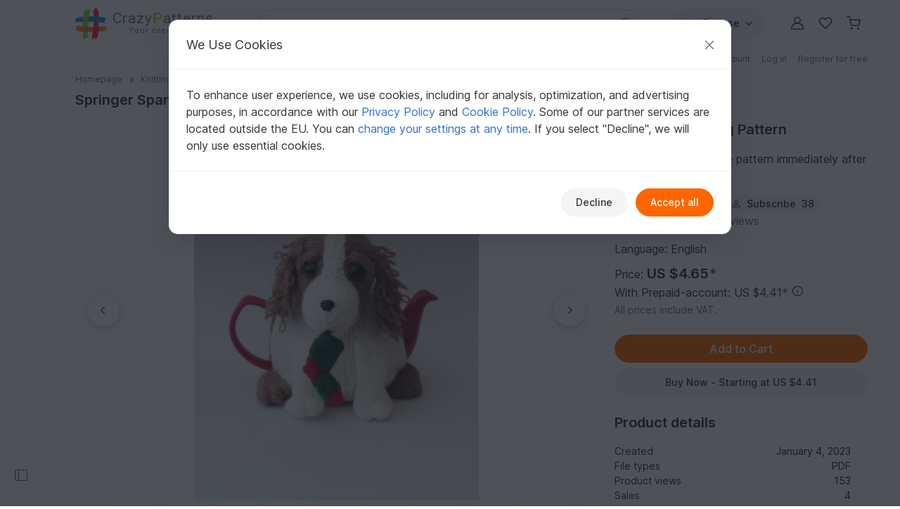

--- FILE ---
content_type: text/html; charset=UTF-8
request_url: https://www.crazypatterns.net/en/items/88044/springer-spaniel-tea-cosy-knitting-pattern
body_size: 41790
content:
<!DOCTYPE html>
<html lang="en">
<head>
<meta charset="utf-8">
<script>window.dataLayer=window.dataLayer||[];var firstScript=document.getElementsByTagName("script")[0];var tagManagerScript=document.createElement("script");tagManagerScript.async=!0;tagManagerScript.src="https://www.googletagmanager.com/gtm.js?id="+"GTM-PJKFNL5";firstScript.parentNode.insertBefore(tagManagerScript,firstScript);function pushToDataLayer(){window.dataLayer.push(arguments)}
function ginit(){pushToDataLayer("js",new Date())}
function gconfig(){pushToDataLayer("config","G-9FEC42DDXX",{"allow_enhanced_conversions":!0})}
function gconsent(consentType,consentData){pushToDataLayer("consent",consentType,consentData)}
function gdata(dataName,data){pushToDataLayer("set",dataName,data)}
function gevent(eventName,eventData){pushToDataLayer("event",eventName,eventData)}</script>
<script src="https://cdn.trackjs.com/agent/v3/latest/t.js" crossorigin="anonymous"></script>
<script>window.TrackJS&&TrackJS.install({token:"c8866cf5468241cfaefd51884e2f4810"})</script>
<script>var cpLocaleCode="en";gconsent("default",{"ad_storage":"denied","analytics_storage":"denied","ad_user_data":"denied","ad_personalization":"denied","functionality_storage":"denied","personalization_storage":"denied","security_storage":"granted"});ginit();gconfig();gdata("language_id","en")</script>
<meta name="viewport" content="width=device-width, initial-scale=1, minimum-scale=1, viewport-fit=cover">
<title>Springer Spaniel Tea Cosy Knitting Pattern</title>
<meta name="description" content="If you love springer spaniels, you&#039;ll love the The Springer Spaniel Tea Cosy Knitting Pattern from TeaCosyFolk.
The little face of the springer spaniel is...">
<meta property="og:url" content="https://www.crazypatterns.net/en/items/88044/springer-spaniel-tea-cosy-knitting-pattern">
<meta property="og:type" content="product">
<meta property="og:title" content="Springer Spaniel Tea Cosy Knitting Pattern">
<meta property="og:description" content="If you love springer spaniels, you&#039;ll love the The Springer Spaniel Tea Cosy Knitting Pattern from TeaCosyFolk.
The little face of the springer spaniel is...">
<meta property="og:image" content="https://www.crazypatterns.net/uploads/items/2023/01/88044/fe1d333da6752ac05c564e06edebb856.jpg">
<meta property="product:price:amount" content="4.65">
<meta property="product:price:currency" content="USD">
<meta name="robots" content="index,follow,max-image-preview:large">
<link rel="alternate" hreflang="en" href="https://www.crazypatterns.net/en/items/88044/springer-spaniel-tea-cosy-knitting-pattern">
<link rel="alternate" href="https://www.crazypatterns.net/en/items/88044/springer-spaniel-tea-cosy-knitting-pattern" hreflang="x-default">
<link rel="shortcut icon" href="/data/cp-favicon.ico">
<link rel="apple-touch-icon" href="/data/apple-touch-icon.png">
<link rel="preload" href="/assets/fonts/inter-variable-latin.woff2" as="font" type="font/woff2" crossorigin>
<link rel="preload" href="/assets/icons/icons.woff2" as="font" type="font/woff2" crossorigin>
<link rel="stylesheet" href="/cache/src/75b9cfb658d5eacc.min.css">
<link rel="canonical" href="https://www.crazypatterns.net/en/items/88044/springer-spaniel-tea-cosy-knitting-pattern">
<style>.review-helpful:hover,.review-not-helpful:hover{color:black!important}</style>
<style>.rightside .prodlangbox-free,.rightside .prodlangbox{margin-bottom:0px!important}</style>
<style>.badges-area .text-body-emphasis{border-color:#d4d9e0!important}img.avatar-short{width:60px}.username-link h1{font-size:18px;margin:0}.username-link-span{line-height:1.2;font-size:18px;font-weight:600;color:#333!important}.profile-menu a,.profile-menu span{text-decoration:none!important;margin-bottom:1px;color:#777!important}.profile-menu .nowrap:last-of-type .delimiter{display:none!important}.nowrap{white-space:nowrap}.u-badge-purple{color:#fff;background-color:#a264e7}.u-badge-blue{color:#fff;background-color:#1c97d7}.text-purple{color:#a264e7}.border-purple{border-color:#a264e7!important}.background-purple{background-color:#a264e7!important}.text-blue{color:#1c97d7}.border-blue{border-color:#1c97d7!important}.background-blue{background-color:#1c97d7!important}.badges-area .badge:not(.sale-badge){margin-left:8px;font-size:14px;font-weight:400;min-width:75px}.badges-area .sale-badge{font-size:11px!important;font-weight:600!important}.badges-area i{margin:7px 0 10px 0}.badges-area span:not(.sale-badge){padding-bottom:10px}.badge-sale-count{font-size:11px;font-weight:600;padding:1px 4px;color:white!important;border-radius:2px}</style>
<link rel="stylesheet" href="/cache/src/1fa0d7922beb7194.min.css">
<link rel="stylesheet" href="/cache/src/9fd1e96d6c002639.min.css">
<link rel="stylesheet" href="/cache/src/47e966af08b74157.min.css">
<style>.user-content h2.h3{font-size:1.25rem}.product-img{max-height:540px;object-fit:contain}@media (max-device-width:767px){.product-img{height:calc((100vw - 30px) * 1.3333333333333)}}@media (min-device-width:768px){.product-img{height:calc((100vw * 0.6666 - 30px) * 1.3333333333333 * 0.77)}.nav-review-tabs button{font-size:1rem}}@media (min-device-width:1400px){.product-img{height:calc(((100vw - 245px) * 0.6666 - 30px) * 1.3333333333333)}}.swiper-pagination{bottom:unset!important}.swiper-pagination-container{height:32px}@media (min-device-width:500px){.swiper-pagination-container{display:none}}.hidden{display:none!important}.smooth-shadow{box-shadow:0 4px 12px rgb(0 0 0 / .12),0 2px 4px rgb(0 0 0 / .08)}.swiper-thumbs{--swiper-thumbnail-opacity:.7}.swiper-thumb.active,.swiper-thumb.swiper-slide-thumb-active{--swiper-thumbnail-active-border-color:transparent !important}.accordion-body p:last-child{margin-bottom:0}div.user-content ol,div.user-content ul{gap:0!important}div.user-content strong{font-weight:600!important}div.description button.accordion-button{padding-top:1rem;padding-bottom:1rem}.reviews-page-content div:first-child{margin-top:0px!important}.hide-preloaded-content>div:not(:first-child){display:none}.description{overflow-wrap:break-word}.gclose,.gnext,.gprev{background-color:#ffffff!important;opacity:1!important}.gprev svg path,.gnext svg path,.gclose svg path{fill:black!important}.gbtn{border-radius:50%!important;align-items:center!important;justify-content:center!important;width:48px!important;height:48px!important}.gbtn:hover{width:50px!important;height:50px!important}.gnext{padding-left:8px!important}.gprev{padding-right:8px!important}@media (max-width:768px){width:40px!important;height:40px!important}</style>
<style>@media (max-width:576px){.rating-text{font-size:12px!important}}</style>
<link rel="stylesheet" href="/cache/src/5936283b7a2f9eaf.min.css">
<link rel="stylesheet" href="/cache/src/18cce76e21ffc8a8.min.css">
<link rel="stylesheet" href="/cache/src/98316e517afe391e.min.css">
<link rel="stylesheet" href="/cache/src/243f804700db1f82.min.css">
<style>#upload-dropzone,#filterContainer,.missingDescriptionsPanel,#upload-progress{background-color:var(--cp-secondary-bg)}@media (min-width:768px){#upload-dropzone-btn{width:auto!important}}</style>
<style>.cp_h56{font-size:1.15rem}@media (min-width:768px){.cp_h56{font-size:1.25rem}}</style>
<link rel="preconnect" href="https://fonts.googleapis.com">
<link rel="preconnect" href="https://fonts.gstatic.com" crossorigin>
<link href="https://fonts.googleapis.com/css2?family=Lato:ital,wght@0,100;0,300;0,400;0,700;0,900;1,100;1,300;1,400;1,700;1,900&family=Roboto:ital,wght@0,100;0,300;0,400;0,500;0,700;0,900;1,100;1,300;1,400;1,500;1,700;1,900&display=swap" rel="stylesheet">
</head>
<body>
<noscript>
<iframe title="Google Tag Manager" src="https://www.googletagmanager.com/ns.html?id=GTM-PJKFNL5" height="0" width="0" style="display:none;visibility:hidden"></iframe>
</noscript>
<div class="d-flex">
<div class="sticky-top border-end border-1 left-sidebar-sticky-container-main d-none d-xl-flex" style="height: 100vh">
<button class="btn btn-icon btn-in-page-sidebar btn-css-only mt-auto mb-4" style="width: 60px;" aria-label="Open sidebar">
<i class="bi bi-layout-sidebar in-page-sidebar-icon fs-lg" style="color: var(--cp-secondary-color);"></i>
</button>
<div class="in-page-sidebar-area pt-1 ps-1 pe-2 pb-3" style="overflow-y: auto; min-width: 230px; display: none;">
<div class="offcanvas-categories-sidebar mt-3" id="rightsideOffcanvasNavInPage" tabindex="-1" aria-label="Discover, Categories & Help">
<div class="offcanvas-body">
<ul class="mt-0 list-unstyled row-gap-0">
<li>
<a class="text-decoration-none text-dark py-1" href="/en/">
<i class="bi bi-house-door me-1"></i>
Home                    </a>
</li>
<li>
<a class="text-decoration-none text-dark py-1" href="/en/inspo">
<i class="bi bi-magic me-1"></i>
Inspiration                        <span class="badge text-info bg-info-subtle">New</span>
</a>
</li>
<li>
<a class="text-decoration-none text-dark py-1" href="/en/browse">
<i class="bi bi-compass me-1"></i>
All Categories                    </a>
</li>
</ul>
<div class="h6 mt-4">
Quick to Target            </div>
<ul class="list-unstyled row-gap-0">
<li class="">
<a class="text-decoration-none text-dark py-1"
href="/en/bestsellers"><span><i class="bi bi-dot fs-sm"></i></span> Bestseller</a>
</li>
<li class="">
<a class="text-decoration-none text-dark py-1"
href="/en/new"><span><i class="bi bi-dot fs-sm"></i></span> New patterns</a>
</li>
<li class="">
<a class="text-decoration-none text-dark py-1"
href="/en/featured"><span><i class="bi bi-dot fs-sm"></i></span> Featured</a>
</li>
<li class="">
<a class="text-decoration-none text-dark py-1"
href="/en/toptrends"><span><i class="bi bi-dot fs-sm"></i></span> Current Trends</a>
</li>
<li class="">
<a class="text-decoration-none text-dark py-1"
href="/en/sale"><span><i class="bi bi-dot fs-sm"></i></span> Discounts</a>
</li>
<li class="">
<a class="text-decoration-none text-dark py-1"
href="/en/free"><span><i class="bi bi-dot fs-sm"></i></span> Free patterns</a>
</li>
<li class="">
<a class="text-decoration-none text-dark py-1"
href="/en/authors"><span><i class="bi bi-dot fs-sm"></i></span> Popular authors</a>
</li>
<li class="">
<a class="text-decoration-none text-dark py-1"
href="/en/xal"><span><i class="bi bi-dot fs-sm"></i></span> CAL, KAL &amp; Co.</a>
</li>
</ul>
<div class="h6 mt-4">Browse Categories</div>
<ul class="list-unstyled row-gap-0 categories-ul">
<li class="">
<a class="text-decoration-none text-dark py-1"
href="#inPagecategoryCollapseFL2"
data-bs-toggle="collapse" data-bs-target="#inPagecategoryCollapseFL2" role="button" aria-expanded="false" aria-controls="inPagecategoryCollapseFL2">
<span><i class="bi bi-chevron-right fs-sm"></i></span>                                                        Crochet                        </a>
<ul class="categories-sub-ul list-unstyled row-gap-0 ps-4 collapse"
id="inPagecategoryCollapseFL2">
<li class="">
<span role="button"
tabindex="0"
class="text-decoration-none text-dark nolink category-show-all py-1"
data-rel="/en/crochet"
onkeydown="if (event.key === 'Enter' || event.key === ' ') this.click();">
<span><i class="bi bi-dot fs-sm"></i></span>                                        Show all                                        </span>
</li>
<li class="">
<a class="text-decoration-none text-dark py-1"
href="#inPagecategoryCollapseSL22"
data-bs-toggle="collapse" data-bs-target="#inPagecategoryCollapseSL22" role="button" aria-expanded="false" aria-controls="inPagecategoryCollapseSL22">
<span><i class="bi bi-chevron-right fs-sm"></i></span>                                                                                        Amigurumi                                        </a>
<ul class="categories-sub-ul list-unstyled row-gap-0 ps-4 collapse"
id="inPagecategoryCollapseSL22">
<li class="">
<span
role="button"
tabindex="0"
class="text-decoration-none text-dark nolink category-show-all py-1"
data-rel="/en/crochet-amigurumi"
onkeydown="if (event.key === 'Enter' || event.key === ' ') this.click();">
<span><i class="bi bi-dot fs-sm"></i></span>                                                                Show all                                                        </span>
</li>
<li class="">
<a class="text-decoration-none text-dark py-1"
href="/en/crochet-animals-plants">
<span><i class="bi bi-dot fs-sm"></i></span>                                                            Other animals                                                        </a>
</li>
<li class="">
<a class="text-decoration-none text-dark py-1"
href="/en/crochet-a-rabbit">
<span><i class="bi bi-dot fs-sm"></i></span>                                                            Rabbits                                                        </a>
</li>
<li class="">
<a class="text-decoration-none text-dark py-1"
href="/en/crochet-a-dog-a-cat">
<span><i class="bi bi-dot fs-sm"></i></span>                                                            Dogs &amp; cats                                                        </a>
</li>
<li class="">
<a class="text-decoration-none text-dark py-1"
href="/en/crochet-dolls">
<span><i class="bi bi-dot fs-sm"></i></span>                                                            Crochet dolls                                                        </a>
</li>
<li class="">
<a class="text-decoration-none text-dark py-1"
href="/en/crochet-birds">
<span><i class="bi bi-dot fs-sm"></i></span>                                                            Bird Life                                                        </a>
</li>
<li class="">
<a class="text-decoration-none text-dark py-1"
href="/en/crochet-angels">
<span><i class="bi bi-dot fs-sm"></i></span>                                                            Crochet angels                                                        </a>
</li>
<li class="">
<a class="text-decoration-none text-dark py-1"
href="/en/crochet-gnomes">
<span><i class="bi bi-dot fs-sm"></i></span>                                                            Gnomes                                                        </a>
</li>
<li class="">
<a class="text-decoration-none text-dark py-1"
href="/en/crochet-dino-dragon">
<span><i class="bi bi-dot fs-sm"></i></span>                                                            Dinos &amp; dragons                                                        </a>
</li>
<li class="">
<a class="text-decoration-none text-dark py-1"
href="/en/crochet-sea-fish">
<span><i class="bi bi-dot fs-sm"></i></span>                                                            Aquatic animals                                                        </a>
</li>
<li class="">
<a class="text-decoration-none text-dark py-1"
href="/en/crochet-teddys">
<span><i class="bi bi-dot fs-sm"></i></span>                                                            Teddy bears                                                        </a>
</li>
<li class="">
<a class="text-decoration-none text-dark py-1"
href="/en/crochet-doll-clothes">
<span><i class="bi bi-dot fs-sm"></i></span>                                                            Doll clothes                                                        </a>
</li>
<li class="">
<a class="text-decoration-none text-dark py-1"
href="/en/crochet-owl">
<span><i class="bi bi-dot fs-sm"></i></span>                                                            Owls                                                        </a>
</li>
<li class="">
<a class="text-decoration-none text-dark py-1"
href="/en/crochet-a-mouse-a-rat">
<span><i class="bi bi-dot fs-sm"></i></span>                                                            Mice &amp; rats                                                        </a>
</li>
<li class="">
<a class="text-decoration-none text-dark py-1"
href="/en/crochet-vehicles">
<span><i class="bi bi-dot fs-sm"></i></span>                                                            Vehicles                                                        </a>
</li>
<li class="">
<a class="text-decoration-none text-dark py-1"
href="/en/crochet-an-elephant">
<span><i class="bi bi-dot fs-sm"></i></span>                                                            Elephants                                                        </a>
</li>
<li class="">
<a class="text-decoration-none text-dark py-1"
href="/en/crochet-an-unicorn">
<span><i class="bi bi-dot fs-sm"></i></span>                                                            Unicorns                                                        </a>
</li>
<li class="">
<a class="text-decoration-none text-dark py-1"
href="/en/crochet-a-snail">
<span><i class="bi bi-dot fs-sm"></i></span>                                                            Snails                                                        </a>
</li>
<li class="">
<a class="text-decoration-none text-dark py-1"
href="/en/crochet-a-monkey">
<span><i class="bi bi-dot fs-sm"></i></span>                                                            Monkeys                                                        </a>
</li>
<li class="">
<a class="text-decoration-none text-dark py-1"
href="/en/crochet-other-amigurumi">
<span><i class="bi bi-dot fs-sm"></i></span>                                                            Misc                                                        </a>
</li>
</ul>
</li>
<li class="">
<a class="text-decoration-none text-dark py-1"
href="#inPagecategoryCollapseSL24"
data-bs-toggle="collapse" data-bs-target="#inPagecategoryCollapseSL24" role="button" aria-expanded="false" aria-controls="inPagecategoryCollapseSL24">
<span><i class="bi bi-chevron-right fs-sm"></i></span>                                                                                        Celebrations                                        </a>
<ul class="categories-sub-ul list-unstyled row-gap-0 ps-4 collapse"
id="inPagecategoryCollapseSL24">
<li class="">
<span
role="button"
tabindex="0"
class="text-decoration-none text-dark nolink category-show-all py-1"
data-rel="/en/crochet-holidays"
onkeydown="if (event.key === 'Enter' || event.key === ' ') this.click();">
<span><i class="bi bi-dot fs-sm"></i></span>                                                                Show all                                                        </span>
</li>
<li class="">
<a class="text-decoration-none text-dark py-1"
href="/en/crochet-christmas">
<span><i class="bi bi-dot fs-sm"></i></span>                                                            Christmas                                                        </a>
</li>
<li class="">
<a class="text-decoration-none text-dark py-1"
href="/en/crochet-easter">
<span><i class="bi bi-dot fs-sm"></i></span>                                                            Easter                                                        </a>
</li>
<li class="">
<a class="text-decoration-none text-dark py-1"
href="/en/crochet-birth">
<span><i class="bi bi-dot fs-sm"></i></span>                                                            Birth                                                        </a>
</li>
<li class="">
<a class="text-decoration-none text-dark py-1"
href="/en/crochet-holidays-lucky-charm">
<span><i class="bi bi-dot fs-sm"></i></span>                                                            Lucky Charm                                                        </a>
</li>
<li class="">
<a class="text-decoration-none text-dark py-1"
href="/en/crochet-halloween">
<span><i class="bi bi-dot fs-sm"></i></span>                                                            Halloween                                                        </a>
</li>
<li class="">
<a class="text-decoration-none text-dark py-1"
href="/en/crochet-mother-day">
<span><i class="bi bi-dot fs-sm"></i></span>                                                            Mother&#039;s Day                                                        </a>
</li>
<li class="">
<a class="text-decoration-none text-dark py-1"
href="/en/crochet-valentine-day">
<span><i class="bi bi-dot fs-sm"></i></span>                                                            Valentine&#039;s Day                                                        </a>
</li>
<li class="">
<a class="text-decoration-none text-dark py-1"
href="/en/crochet-birthday">
<span><i class="bi bi-dot fs-sm"></i></span>                                                            Birthday                                                        </a>
</li>
<li class="">
<a class="text-decoration-none text-dark py-1"
href="/en/crochet-carnival">
<span><i class="bi bi-dot fs-sm"></i></span>                                                            Carnival                                                        </a>
</li>
<li class="">
<a class="text-decoration-none text-dark py-1"
href="/en/crochet-new-year">
<span><i class="bi bi-dot fs-sm"></i></span>                                                            New Year                                                        </a>
</li>
<li class="">
<a class="text-decoration-none text-dark py-1"
href="/en/crochet-wedding">
<span><i class="bi bi-dot fs-sm"></i></span>                                                            Wedding                                                        </a>
</li>
<li class="">
<a class="text-decoration-none text-dark py-1"
href="/en/crochet-school-enrollment">
<span><i class="bi bi-dot fs-sm"></i></span>                                                            School enrollment                                                        </a>
</li>
<li class="">
<a class="text-decoration-none text-dark py-1"
href="/en/crochet-other-holidays">
<span><i class="bi bi-dot fs-sm"></i></span>                                                            Other occasions                                                        </a>
</li>
</ul>
</li>
<li class="">
<a class="text-decoration-none text-dark py-1"
href="#inPagecategoryCollapseSL34"
data-bs-toggle="collapse" data-bs-target="#inPagecategoryCollapseSL34" role="button" aria-expanded="false" aria-controls="inPagecategoryCollapseSL34">
<span><i class="bi bi-chevron-right fs-sm"></i></span>                                                                                        Home &amp; Decoration                                        </a>
<ul class="categories-sub-ul list-unstyled row-gap-0 ps-4 collapse"
id="inPagecategoryCollapseSL34">
<li class="">
<span
role="button"
tabindex="0"
class="text-decoration-none text-dark nolink category-show-all py-1"
data-rel="/en/crochet-for-home-deco"
onkeydown="if (event.key === 'Enter' || event.key === ' ') this.click();">
<span><i class="bi bi-dot fs-sm"></i></span>                                                                Show all                                                        </span>
</li>
<li class="">
<a class="text-decoration-none text-dark py-1"
href="/en/crochet-keychains">
<span><i class="bi bi-dot fs-sm"></i></span>                                                            Keychains                                                        </a>
</li>
<li class="">
<a class="text-decoration-none text-dark py-1"
href="/en/crochet-table-runners-doilies">
<span><i class="bi bi-dot fs-sm"></i></span>                                                            Table runners &amp; doilies                                                        </a>
</li>
<li class="">
<a class="text-decoration-none text-dark py-1"
href="/en/crochet-basket">
<span><i class="bi bi-dot fs-sm"></i></span>                                                            Baskets &amp; bowls                                                        </a>
</li>
<li class="">
<a class="text-decoration-none text-dark py-1"
href="/en/crochet-home-deco-cushions">
<span><i class="bi bi-dot fs-sm"></i></span>                                                            Pillows &amp; poufs                                                        </a>
</li>
<li class="">
<a class="text-decoration-none text-dark py-1"
href="/en/crochet-flowers-plants">
<span><i class="bi bi-dot fs-sm"></i></span>                                                            Flowers &amp; plants                                                        </a>
</li>
<li class="">
<a class="text-decoration-none text-dark py-1"
href="/en/crochet-home-deco-blankets">
<span><i class="bi bi-dot fs-sm"></i></span>                                                            Blankets                                                        </a>
</li>
<li class="">
<a class="text-decoration-none text-dark py-1"
href="/en/door-wreath-crochet">
<span><i class="bi bi-dot fs-sm"></i></span>                                                            Door Wreaths                                                        </a>
</li>
<li class="">
<a class="text-decoration-none text-dark py-1"
href="/en/crochet-oven-cloth">
<span><i class="bi bi-dot fs-sm"></i></span>                                                            Potholder                                                        </a>
</li>
<li class="">
<a class="text-decoration-none text-dark py-1"
href="/en/crochet-egg-cosy">
<span><i class="bi bi-dot fs-sm"></i></span>                                                            Egg cosy                                                        </a>
</li>
<li class="">
<a class="text-decoration-none text-dark py-1"
href="/en/crochet-doorstopper">
<span><i class="bi bi-dot fs-sm"></i></span>                                                            Doorstopper                                                        </a>
</li>
<li class="">
<a class="text-decoration-none text-dark py-1"
href="/en/lampions-lanterns">
<span><i class="bi bi-dot fs-sm"></i></span>                                                            Lampions &amp; Lanterns                                                        </a>
</li>
<li class="">
<a class="text-decoration-none text-dark py-1"
href="/en/crochet-bookmarks">
<span><i class="bi bi-dot fs-sm"></i></span>                                                            Bookmarks                                                        </a>
</li>
<li class="">
<a class="text-decoration-none text-dark py-1"
href="/en/dreamcatchers-mandalas">
<span><i class="bi bi-dot fs-sm"></i></span>                                                            Dreamcatchers &amp; Mandalas                                                        </a>
</li>
<li class="">
<a class="text-decoration-none text-dark py-1"
href="/en/christmas-calendar">
<span><i class="bi bi-dot fs-sm"></i></span>                                                            Christmas Calendar                                                        </a>
</li>
<li class="">
<a class="text-decoration-none text-dark py-1"
href="/en/crochet-coaster">
<span><i class="bi bi-dot fs-sm"></i></span>                                                            Coasters                                                        </a>
</li>
<li class="">
<a class="text-decoration-none text-dark py-1"
href="/en/crochet-fluits-vegetables">
<span><i class="bi bi-dot fs-sm"></i></span>                                                            Fruits &amp; Vegetables                                                        </a>
</li>
<li class="">
<a class="text-decoration-none text-dark py-1"
href="/en/crochet-home-deco-other">
<span><i class="bi bi-dot fs-sm"></i></span>                                                            Misc                                                        </a>
</li>
</ul>
</li>
<li class="">
<a class="text-decoration-none text-dark py-1"
href="#inPagecategoryCollapseSL25"
data-bs-toggle="collapse" data-bs-target="#inPagecategoryCollapseSL25" role="button" aria-expanded="false" aria-controls="inPagecategoryCollapseSL25">
<span><i class="bi bi-chevron-right fs-sm"></i></span>                                                                                        Women                                        </a>
<ul class="categories-sub-ul list-unstyled row-gap-0 ps-4 collapse"
id="inPagecategoryCollapseSL25">
<li class="">
<span
role="button"
tabindex="0"
class="text-decoration-none text-dark nolink category-show-all py-1"
data-rel="/en/crochet-woman"
onkeydown="if (event.key === 'Enter' || event.key === ' ') this.click();">
<span><i class="bi bi-dot fs-sm"></i></span>                                                                Show all                                                        </span>
</li>
<li class="">
<a class="text-decoration-none text-dark py-1"
href="/en/crochet-woman-sweater">
<span><i class="bi bi-dot fs-sm"></i></span>                                                            Sweater &amp; Poncho                                                        </a>
</li>
<li class="">
<a class="text-decoration-none text-dark py-1"
href="/en/crochet-woman-jackets">
<span><i class="bi bi-dot fs-sm"></i></span>                                                            Jackets &amp; vests                                                        </a>
</li>
<li class="">
<a class="text-decoration-none text-dark py-1"
href="/en/crochet-ladies-shirts-tunics">
<span><i class="bi bi-dot fs-sm"></i></span>                                                            Shirts &amp; tunics                                                        </a>
</li>
<li class="">
<a class="text-decoration-none text-dark py-1"
href="/en/crochet-caps-hats">
<span><i class="bi bi-dot fs-sm"></i></span>                                                            Caps &amp; Hats                                                        </a>
</li>
<li class="">
<a class="text-decoration-none text-dark py-1"
href="/en/crochet-woman-socks">
<span><i class="bi bi-dot fs-sm"></i></span>                                                            Socks &amp; legwarmers                                                        </a>
</li>
<li class="">
<a class="text-decoration-none text-dark py-1"
href="/en/crochet-ladies-shrugs">
<span><i class="bi bi-dot fs-sm"></i></span>                                                            Shrugs                                                        </a>
</li>
<li class="">
<a class="text-decoration-none text-dark py-1"
href="/en/crochet-woman-sets">
<span><i class="bi bi-dot fs-sm"></i></span>                                                            Sets for Women                                                        </a>
</li>
<li class="">
<a class="text-decoration-none text-dark py-1"
href="/en/crochet-slippers">
<span><i class="bi bi-dot fs-sm"></i></span>                                                            Slippers                                                        </a>
</li>
<li class="">
<a class="text-decoration-none text-dark py-1"
href="/en/crochet-ladies-tops">
<span><i class="bi bi-dot fs-sm"></i></span>                                                            Tops                                                        </a>
</li>
<li class="">
<a class="text-decoration-none text-dark py-1"
href="/en/crochet-woman-gloves">
<span><i class="bi bi-dot fs-sm"></i></span>                                                            Gloves &amp; Cuffs                                                        </a>
</li>
<li class="">
<a class="text-decoration-none text-dark py-1"
href="/en/crochet-laides-dresses">
<span><i class="bi bi-dot fs-sm"></i></span>                                                            Dresses                                                        </a>
</li>
<li class="">
<a class="text-decoration-none text-dark py-1"
href="/en/crochet-woman-headbands">
<span><i class="bi bi-dot fs-sm"></i></span>                                                            Headbands                                                        </a>
</li>
<li class="">
<a class="text-decoration-none text-dark py-1"
href="/en/crochet-accessoires">
<span><i class="bi bi-dot fs-sm"></i></span>                                                            Accessories                                                        </a>
</li>
<li class="">
<a class="text-decoration-none text-dark py-1"
href="/en/crochet-woman-underwear">
<span><i class="bi bi-dot fs-sm"></i></span>                                                            Underwear &amp; Swimwear                                                        </a>
</li>
<li class="">
<a class="text-decoration-none text-dark py-1"
href="/en/crochet-other-clothing">
<span><i class="bi bi-dot fs-sm"></i></span>                                                            Other clothing                                                        </a>
</li>
</ul>
</li>
<li class="">
<a class="text-decoration-none text-dark py-1"
href="#inPagecategoryCollapseSL339"
data-bs-toggle="collapse" data-bs-target="#inPagecategoryCollapseSL339" role="button" aria-expanded="false" aria-controls="inPagecategoryCollapseSL339">
<span><i class="bi bi-chevron-right fs-sm"></i></span>                                                                                        Shawls                                        </a>
<ul class="categories-sub-ul list-unstyled row-gap-0 ps-4 collapse"
id="inPagecategoryCollapseSL339">
<li class="">
<span
role="button"
tabindex="0"
class="text-decoration-none text-dark nolink category-show-all py-1"
data-rel="/en/crochet-scarf"
onkeydown="if (event.key === 'Enter' || event.key === ' ') this.click();">
<span><i class="bi bi-dot fs-sm"></i></span>                                                                Show all                                                        </span>
</li>
<li class="">
<a class="text-decoration-none text-dark py-1"
href="/en/crochet-triangle-shawls">
<span><i class="bi bi-dot fs-sm"></i></span>                                                            Triangle shawls                                                        </a>
</li>
<li class="">
<a class="text-decoration-none text-dark py-1"
href="/en/crochet-crescent-shawls">
<span><i class="bi bi-dot fs-sm"></i></span>                                                            Crescent shawls                                                        </a>
</li>
<li class="">
<a class="text-decoration-none text-dark py-1"
href="/en/crochet-motif-shawls">
<span><i class="bi bi-dot fs-sm"></i></span>                                                            Motif shawls                                                        </a>
</li>
<li class="">
<a class="text-decoration-none text-dark py-1"
href="/en/crochet-rectangle-shawls">
<span><i class="bi bi-dot fs-sm"></i></span>                                                            Rectangle shawls                                                        </a>
</li>
<li class="">
<a class="text-decoration-none text-dark py-1"
href="/en/crochet-woman-shawls">
<span><i class="bi bi-dot fs-sm"></i></span>                                                            Other schawls                                                        </a>
</li>
</ul>
</li>
<li class="">
<a class="text-decoration-none text-dark py-1"
href="#inPagecategoryCollapseSL27"
data-bs-toggle="collapse" data-bs-target="#inPagecategoryCollapseSL27" role="button" aria-expanded="false" aria-controls="inPagecategoryCollapseSL27">
<span><i class="bi bi-chevron-right fs-sm"></i></span>                                                                                        Kids                                        </a>
<ul class="categories-sub-ul list-unstyled row-gap-0 ps-4 collapse"
id="inPagecategoryCollapseSL27">
<li class="">
<span
role="button"
tabindex="0"
class="text-decoration-none text-dark nolink category-show-all py-1"
data-rel="/en/crochet-for-kids"
onkeydown="if (event.key === 'Enter' || event.key === ' ') this.click();">
<span><i class="bi bi-dot fs-sm"></i></span>                                                                Show all                                                        </span>
</li>
<li class="">
<a class="text-decoration-none text-dark py-1"
href="/en/crochet-kids-caps-hats">
<span><i class="bi bi-dot fs-sm"></i></span>                                                            Caps &amp; Hats                                                        </a>
</li>
<li class="">
<a class="text-decoration-none text-dark py-1"
href="/en/crochet-kids-jackets">
<span><i class="bi bi-dot fs-sm"></i></span>                                                            Jackets &amp; vests                                                        </a>
</li>
<li class="">
<a class="text-decoration-none text-dark py-1"
href="/en/crochet-kids-socks">
<span><i class="bi bi-dot fs-sm"></i></span>                                                            Socks &amp; legwarmers                                                        </a>
</li>
<li class="">
<a class="text-decoration-none text-dark py-1"
href="/en/crochet-children-sweaters">
<span><i class="bi bi-dot fs-sm"></i></span>                                                            Sweaters &amp; Poncho                                                        </a>
</li>
<li class="">
<a class="text-decoration-none text-dark py-1"
href="/en/crochet-toys">
<span><i class="bi bi-dot fs-sm"></i></span>                                                            Toys for kids                                                        </a>
</li>
<li class="">
<a class="text-decoration-none text-dark py-1"
href="/en/groceries">
<span><i class="bi bi-dot fs-sm"></i></span>                                                            Groceries                                                        </a>
</li>
<li class="">
<a class="text-decoration-none text-dark py-1"
href="/en/crochet-children-clothing-sets">
<span><i class="bi bi-dot fs-sm"></i></span>                                                            Clothing sets                                                        </a>
</li>
<li class="">
<a class="text-decoration-none text-dark py-1"
href="/en/crochet-kids-shoes">
<span><i class="bi bi-dot fs-sm"></i></span>                                                            Shoes                                                        </a>
</li>
<li class="">
<a class="text-decoration-none text-dark py-1"
href="/en/crochet-children-dresses">
<span><i class="bi bi-dot fs-sm"></i></span>                                                            Dresses                                                        </a>
</li>
<li class="">
<a class="text-decoration-none text-dark py-1"
href="/en/crochet-kids-headbands">
<span><i class="bi bi-dot fs-sm"></i></span>                                                            Headbands                                                        </a>
</li>
<li class="">
<a class="text-decoration-none text-dark py-1"
href="/en/crochet-kids-plants">
<span><i class="bi bi-dot fs-sm"></i></span>                                                            Pants                                                        </a>
</li>
<li class="">
<a class="text-decoration-none text-dark py-1"
href="/en/crochet-kids-accessoires">
<span><i class="bi bi-dot fs-sm"></i></span>                                                            Accessories                                                        </a>
</li>
</ul>
</li>
<li class="">
<a class="text-decoration-none text-dark py-1"
href="#inPagecategoryCollapseSL23"
data-bs-toggle="collapse" data-bs-target="#inPagecategoryCollapseSL23" role="button" aria-expanded="false" aria-controls="inPagecategoryCollapseSL23">
<span><i class="bi bi-chevron-right fs-sm"></i></span>                                                                                        Babies                                        </a>
<ul class="categories-sub-ul list-unstyled row-gap-0 ps-4 collapse"
id="inPagecategoryCollapseSL23">
<li class="">
<span
role="button"
tabindex="0"
class="text-decoration-none text-dark nolink category-show-all py-1"
data-rel="/en/crochet-for-babies"
onkeydown="if (event.key === 'Enter' || event.key === ' ') this.click();">
<span><i class="bi bi-dot fs-sm"></i></span>                                                                Show all                                                        </span>
</li>
<li class="">
<a class="text-decoration-none text-dark py-1"
href="/en/crochet-snuggle-blankets">
<span><i class="bi bi-dot fs-sm"></i></span>                                                            Snuggle blankets                                                        </a>
</li>
<li class="">
<a class="text-decoration-none text-dark py-1"
href="/en/crochet-shoes">
<span><i class="bi bi-dot fs-sm"></i></span>                                                            Shoes                                                        </a>
</li>
<li class="">
<a class="text-decoration-none text-dark py-1"
href="/en/crochet-blankets">
<span><i class="bi bi-dot fs-sm"></i></span>                                                            Baby blankets &amp; sacks                                                        </a>
</li>
<li class="">
<a class="text-decoration-none text-dark py-1"
href="/en/crochet-hats">
<span><i class="bi bi-dot fs-sm"></i></span>                                                            Caps &amp; Hats                                                        </a>
</li>
<li class="">
<a class="text-decoration-none text-dark py-1"
href="/en/crochet-baby-toys">
<span><i class="bi bi-dot fs-sm"></i></span>                                                            Toys for babies                                                        </a>
</li>
<li class="">
<a class="text-decoration-none text-dark py-1"
href="/en/crochet-jackets">
<span><i class="bi bi-dot fs-sm"></i></span>                                                            Jackets                                                        </a>
</li>
<li class="">
<a class="text-decoration-none text-dark py-1"
href="/en/crochet-baby-pacifier-chains-rattles">
<span><i class="bi bi-dot fs-sm"></i></span>                                                            Handrings, Teether &amp; Rattles                                                        </a>
</li>
<li class="">
<a class="text-decoration-none text-dark py-1"
href="/en/crochet-socks">
<span><i class="bi bi-dot fs-sm"></i></span>                                                            Socks                                                        </a>
</li>
<li class="">
<a class="text-decoration-none text-dark py-1"
href="/en/crochet-baby-clothing-sets">
<span><i class="bi bi-dot fs-sm"></i></span>                                                            Clothing sets                                                        </a>
</li>
<li class="">
<a class="text-decoration-none text-dark py-1"
href="/en/crochet-plants">
<span><i class="bi bi-dot fs-sm"></i></span>                                                            Pants &amp; Rompers                                                        </a>
</li>
<li class="">
<a class="text-decoration-none text-dark py-1"
href="/en/crochet-headbands">
<span><i class="bi bi-dot fs-sm"></i></span>                                                            Headbands                                                        </a>
</li>
<li class="">
<a class="text-decoration-none text-dark py-1"
href="/en/crochet-baby-accessoires">
<span><i class="bi bi-dot fs-sm"></i></span>                                                            Accessories                                                        </a>
</li>
<li class="">
<a class="text-decoration-none text-dark py-1"
href="/en/crochet-baby-clothing">
<span><i class="bi bi-dot fs-sm"></i></span>                                                            Other clothing                                                        </a>
</li>
</ul>
</li>
<li class="">
<a class="text-decoration-none text-dark py-1"
href="#inPagecategoryCollapseSL338"
data-bs-toggle="collapse" data-bs-target="#inPagecategoryCollapseSL338" role="button" aria-expanded="false" aria-controls="inPagecategoryCollapseSL338">
<span><i class="bi bi-chevron-right fs-sm"></i></span>                                                                                        Scarves                                        </a>
<ul class="categories-sub-ul list-unstyled row-gap-0 ps-4 collapse"
id="inPagecategoryCollapseSL338">
<li class="">
<span
role="button"
tabindex="0"
class="text-decoration-none text-dark nolink category-show-all py-1"
data-rel="/en/crochet-shawl"
onkeydown="if (event.key === 'Enter' || event.key === ' ') this.click();">
<span><i class="bi bi-dot fs-sm"></i></span>                                                                Show all                                                        </span>
</li>
<li class="">
<a class="text-decoration-none text-dark py-1"
href="/en/crochet-loops">
<span><i class="bi bi-dot fs-sm"></i></span>                                                            Loops / Cowls                                                        </a>
</li>
<li class="">
<a class="text-decoration-none text-dark py-1"
href="/en/crochet-collar-scarves">
<span><i class="bi bi-dot fs-sm"></i></span>                                                            Collar scarves                                                        </a>
</li>
<li class="">
<a class="text-decoration-none text-dark py-1"
href="/en/crochet-man-shawl-scarves">
<span><i class="bi bi-dot fs-sm"></i></span>                                                            Other scarves                                                        </a>
</li>
</ul>
</li>
<li class="">
<a class="text-decoration-none text-dark py-1"
href="#inPagecategoryCollapseSL26"
data-bs-toggle="collapse" data-bs-target="#inPagecategoryCollapseSL26" role="button" aria-expanded="false" aria-controls="inPagecategoryCollapseSL26">
<span><i class="bi bi-chevron-right fs-sm"></i></span>                                                                                        Men                                        </a>
<ul class="categories-sub-ul list-unstyled row-gap-0 ps-4 collapse"
id="inPagecategoryCollapseSL26">
<li class="">
<span
role="button"
tabindex="0"
class="text-decoration-none text-dark nolink category-show-all py-1"
data-rel="/en/crochet-man"
onkeydown="if (event.key === 'Enter' || event.key === ' ') this.click();">
<span><i class="bi bi-dot fs-sm"></i></span>                                                                Show all                                                        </span>
</li>
<li class="">
<a class="text-decoration-none text-dark py-1"
href="/en/crochet-woman-caps-hats">
<span><i class="bi bi-dot fs-sm"></i></span>                                                            Caps &amp; Hats                                                        </a>
</li>
<li class="">
<a class="text-decoration-none text-dark py-1"
href="/en/crochet-man-socks">
<span><i class="bi bi-dot fs-sm"></i></span>                                                            Socks                                                        </a>
</li>
<li class="">
<a class="text-decoration-none text-dark py-1"
href="/en/crochet-man-slippers">
<span><i class="bi bi-dot fs-sm"></i></span>                                                            Slippers                                                        </a>
</li>
<li class="">
<a class="text-decoration-none text-dark py-1"
href="/en/crochet-man-other">
<span><i class="bi bi-dot fs-sm"></i></span>                                                            Other for Men                                                        </a>
</li>
</ul>
</li>
<li class="">
<a class="text-decoration-none text-dark py-1"
href="#inPagecategoryCollapseSL340"
data-bs-toggle="collapse" data-bs-target="#inPagecategoryCollapseSL340" role="button" aria-expanded="false" aria-controls="inPagecategoryCollapseSL340">
<span><i class="bi bi-chevron-right fs-sm"></i></span>                                                                                        Bags                                        </a>
<ul class="categories-sub-ul list-unstyled row-gap-0 ps-4 collapse"
id="inPagecategoryCollapseSL340">
<li class="">
<span
role="button"
tabindex="0"
class="text-decoration-none text-dark nolink category-show-all py-1"
data-rel="/en/crochet-bags2"
onkeydown="if (event.key === 'Enter' || event.key === ' ') this.click();">
<span><i class="bi bi-dot fs-sm"></i></span>                                                                Show all                                                        </span>
</li>
<li class="">
<a class="text-decoration-none text-dark py-1"
href="/en/crochet-shoulder-bags">
<span><i class="bi bi-dot fs-sm"></i></span>                                                            Shoulder bags                                                        </a>
</li>
<li class="">
<a class="text-decoration-none text-dark py-1"
href="/en/crochet-handle-bags">
<span><i class="bi bi-dot fs-sm"></i></span>                                                            Handle bags                                                        </a>
</li>
<li class="">
<a class="text-decoration-none text-dark py-1"
href="/en/crochet-shoppers">
<span><i class="bi bi-dot fs-sm"></i></span>                                                            Shoppers                                                        </a>
</li>
<li class="">
<a class="text-decoration-none text-dark py-1"
href="/en/crochet-backpacks">
<span><i class="bi bi-dot fs-sm"></i></span>                                                            Backpacks                                                        </a>
</li>
<li class="">
<a class="text-decoration-none text-dark py-1"
href="/en/crochet-pouches">
<span><i class="bi bi-dot fs-sm"></i></span>                                                            Pouches                                                        </a>
</li>
<li class="">
<a class="text-decoration-none text-dark py-1"
href="/en/crochet-bags">
<span><i class="bi bi-dot fs-sm"></i></span>                                                            Other bags                                                        </a>
</li>
</ul>
</li>
<li class="">
<a class="text-decoration-none text-dark py-1"
href="#inPagecategoryCollapseSL629"
data-bs-toggle="collapse" data-bs-target="#inPagecategoryCollapseSL629" role="button" aria-expanded="false" aria-controls="inPagecategoryCollapseSL629">
<span><i class="bi bi-chevron-right fs-sm"></i></span>                                                                                        Granny Motifs                                        </a>
<ul class="categories-sub-ul list-unstyled row-gap-0 ps-4 collapse"
id="inPagecategoryCollapseSL629">
<li class="">
<span
role="button"
tabindex="0"
class="text-decoration-none text-dark nolink category-show-all py-1"
data-rel="/en/granny-motifs"
onkeydown="if (event.key === 'Enter' || event.key === ' ') this.click();">
<span><i class="bi bi-dot fs-sm"></i></span>                                                                Show all                                                        </span>
</li>
<li class="">
<a class="text-decoration-none text-dark py-1"
href="/en/granny-squares">
<span><i class="bi bi-dot fs-sm"></i></span>                                                            Granny Squares                                                        </a>
</li>
<li class="">
<a class="text-decoration-none text-dark py-1"
href="/en/african-flower-crochet">
<span><i class="bi bi-dot fs-sm"></i></span>                                                            African Flower                                                        </a>
</li>
</ul>
</li>
<li class="">
<a class="text-decoration-none text-dark py-1"
href="#inPagecategoryCollapseSL369"
data-bs-toggle="collapse" data-bs-target="#inPagecategoryCollapseSL369" role="button" aria-expanded="false" aria-controls="inPagecategoryCollapseSL369">
<span><i class="bi bi-chevron-right fs-sm"></i></span>                                                                                        Applications                                        </a>
<ul class="categories-sub-ul list-unstyled row-gap-0 ps-4 collapse"
id="inPagecategoryCollapseSL369">
<li class="">
<span
role="button"
tabindex="0"
class="text-decoration-none text-dark nolink category-show-all py-1"
data-rel="/en/crochet-applications-patterns"
onkeydown="if (event.key === 'Enter' || event.key === ' ') this.click();">
<span><i class="bi bi-dot fs-sm"></i></span>                                                                Show all                                                        </span>
</li>
<li class="">
<a class="text-decoration-none text-dark py-1"
href="/en/applications-flowers-plants">
<span><i class="bi bi-dot fs-sm"></i></span>                                                            Flowers &amp; plants                                                        </a>
</li>
<li class="">
<a class="text-decoration-none text-dark py-1"
href="/en/applications-animals">
<span><i class="bi bi-dot fs-sm"></i></span>                                                            Animals                                                        </a>
</li>
<li class="">
<a class="text-decoration-none text-dark py-1"
href="/en/applications-vehicles">
<span><i class="bi bi-dot fs-sm"></i></span>                                                            Vehicles                                                        </a>
</li>
<li class="">
<a class="text-decoration-none text-dark py-1"
href="/en/crochet-applications">
<span><i class="bi bi-dot fs-sm"></i></span>                                                            Other applications                                                        </a>
</li>
</ul>
</li>
<li class="">
<a class="text-decoration-none text-dark py-1"
href="#inPagecategoryCollapseSL378"
data-bs-toggle="collapse" data-bs-target="#inPagecategoryCollapseSL378" role="button" aria-expanded="false" aria-controls="inPagecategoryCollapseSL378">
<span><i class="bi bi-chevron-right fs-sm"></i></span>                                                                                        For pets                                        </a>
<ul class="categories-sub-ul list-unstyled row-gap-0 ps-4 collapse"
id="inPagecategoryCollapseSL378">
<li class="">
<a class="text-decoration-none text-dark py-1"
href="/en/crochet-for-dogs">
<span><i class="bi bi-dot fs-sm"></i></span>                                                            Dogs                                                        </a>
</li>
</ul>
</li>
<li class="">
<a class="text-decoration-none text-dark py-1"
href="/en/tunisian-crochet"
>
<span><i class="bi bi-dot fs-sm"></i></span>                                                                                        Tunisian crochet                                        </a>
</li>
<li class="">
<a class="text-decoration-none text-dark py-1"
href="#inPagecategoryCollapseSL379"
data-bs-toggle="collapse" data-bs-target="#inPagecategoryCollapseSL379" role="button" aria-expanded="false" aria-controls="inPagecategoryCollapseSL379">
<span><i class="bi bi-chevron-right fs-sm"></i></span>                                                                                        Misc                                        </a>
<ul class="categories-sub-ul list-unstyled row-gap-0 ps-4 collapse"
id="inPagecategoryCollapseSL379">
<li class="">
<span
role="button"
tabindex="0"
class="text-decoration-none text-dark nolink category-show-all py-1"
data-rel="/en/crochet-other2"
onkeydown="if (event.key === 'Enter' || event.key === ' ') this.click();">
<span><i class="bi bi-dot fs-sm"></i></span>                                                                Show all                                                        </span>
</li>
<li class="">
<a class="text-decoration-none text-dark py-1"
href="/en/crochet-fast">
<span><i class="bi bi-dot fs-sm"></i></span>                                                            Fast to crochet                                                        </a>
</li>
<li class="">
<a class="text-decoration-none text-dark py-1"
href="/en/crochet-pixel">
<span><i class="bi bi-dot fs-sm"></i></span>                                                            Pixel crochet                                                        </a>
</li>
<li class="">
<a class="text-decoration-none text-dark py-1"
href="/en/crochet-other">
<span><i class="bi bi-dot fs-sm"></i></span>                                                            Other                                                        </a>
</li>
</ul>
</li>
</ul>
</li>
<li class="">
<a class="text-decoration-none text-dark py-1"
href="#inPagecategoryCollapseFL3"
data-bs-toggle="collapse" data-bs-target="#inPagecategoryCollapseFL3" role="button" aria-expanded="false" aria-controls="inPagecategoryCollapseFL3">
<span><i class="bi bi-chevron-right fs-sm"></i></span>                                                        Knitting                        </a>
<ul class="categories-sub-ul list-unstyled row-gap-0 ps-4 collapse"
id="inPagecategoryCollapseFL3">
<li class="">
<span role="button"
tabindex="0"
class="text-decoration-none text-dark nolink category-show-all py-1"
data-rel="/en/knitting"
onkeydown="if (event.key === 'Enter' || event.key === ' ') this.click();">
<span><i class="bi bi-dot fs-sm"></i></span>                                        Show all                                        </span>
</li>
<li class="">
<a class="text-decoration-none text-dark py-1"
href="#inPagecategoryCollapseSL38"
data-bs-toggle="collapse" data-bs-target="#inPagecategoryCollapseSL38" role="button" aria-expanded="false" aria-controls="inPagecategoryCollapseSL38">
<span><i class="bi bi-chevron-right fs-sm"></i></span>                                                                                        Women                                        </a>
<ul class="categories-sub-ul list-unstyled row-gap-0 ps-4 collapse"
id="inPagecategoryCollapseSL38">
<li class="">
<span
role="button"
tabindex="0"
class="text-decoration-none text-dark nolink category-show-all py-1"
data-rel="/en/knitting-woman"
onkeydown="if (event.key === 'Enter' || event.key === ' ') this.click();">
<span><i class="bi bi-dot fs-sm"></i></span>                                                                Show all                                                        </span>
</li>
<li class="">
<a class="text-decoration-none text-dark py-1"
href="/en/knitting-sweater">
<span><i class="bi bi-dot fs-sm"></i></span>                                                            Sweater &amp; Poncho                                                        </a>
</li>
<li class="">
<a class="text-decoration-none text-dark py-1"
href="/en/knitting-cap-hat">
<span><i class="bi bi-dot fs-sm"></i></span>                                                            Caps &amp; Hats                                                        </a>
</li>
<li class="">
<a class="text-decoration-none text-dark py-1"
href="/en/socks-knitting">
<span><i class="bi bi-dot fs-sm"></i></span>                                                            Socks &amp; legwarmers                                                        </a>
</li>
<li class="">
<a class="text-decoration-none text-dark py-1"
href="/en/knitting-gloves">
<span><i class="bi bi-dot fs-sm"></i></span>                                                            Gloves &amp; cuffs                                                        </a>
</li>
<li class="">
<a class="text-decoration-none text-dark py-1"
href="/en/knitting-jacket">
<span><i class="bi bi-dot fs-sm"></i></span>                                                            Jackets &amp; vests                                                        </a>
</li>
<li class="">
<a class="text-decoration-none text-dark py-1"
href="/en/knit-ladies-shirts-tunics">
<span><i class="bi bi-dot fs-sm"></i></span>                                                            Shirts &amp; tunics                                                        </a>
</li>
<li class="">
<a class="text-decoration-none text-dark py-1"
href="/en/knitting-woman-set">
<span><i class="bi bi-dot fs-sm"></i></span>                                                            Sets for Women                                                        </a>
</li>
<li class="">
<a class="text-decoration-none text-dark py-1"
href="/en/knitting-headband">
<span><i class="bi bi-dot fs-sm"></i></span>                                                            Headbands                                                        </a>
</li>
<li class="">
<a class="text-decoration-none text-dark py-1"
href="/en/knit-ladies-tops">
<span><i class="bi bi-dot fs-sm"></i></span>                                                            Tops                                                        </a>
</li>
<li class="">
<a class="text-decoration-none text-dark py-1"
href="/en/knitting-bags">
<span><i class="bi bi-dot fs-sm"></i></span>                                                            Bags                                                        </a>
</li>
</ul>
</li>
<li class="">
<a class="text-decoration-none text-dark py-1"
href="#inPagecategoryCollapseSL40"
data-bs-toggle="collapse" data-bs-target="#inPagecategoryCollapseSL40" role="button" aria-expanded="false" aria-controls="inPagecategoryCollapseSL40">
<span><i class="bi bi-chevron-right fs-sm"></i></span>                                                                                        Kids                                        </a>
<ul class="categories-sub-ul list-unstyled row-gap-0 ps-4 collapse"
id="inPagecategoryCollapseSL40">
<li class="">
<span
role="button"
tabindex="0"
class="text-decoration-none text-dark nolink category-show-all py-1"
data-rel="/en/knitting-kids"
onkeydown="if (event.key === 'Enter' || event.key === ' ') this.click();">
<span><i class="bi bi-dot fs-sm"></i></span>                                                                Show all                                                        </span>
</li>
<li class="">
<a class="text-decoration-none text-dark py-1"
href="/en/knitting-kids-cap-hat">
<span><i class="bi bi-dot fs-sm"></i></span>                                                            Caps &amp; Hats                                                        </a>
</li>
<li class="">
<a class="text-decoration-none text-dark py-1"
href="/en/knitting-kids-socks">
<span><i class="bi bi-dot fs-sm"></i></span>                                                            Socks &amp; legwarmers                                                        </a>
</li>
<li class="">
<a class="text-decoration-none text-dark py-1"
href="/en/knit-children-sweaters">
<span><i class="bi bi-dot fs-sm"></i></span>                                                            Sweaters &amp; Poncho                                                        </a>
</li>
<li class="">
<a class="text-decoration-none text-dark py-1"
href="/en/knitting-kids-jacket">
<span><i class="bi bi-dot fs-sm"></i></span>                                                            Jackets &amp; vests                                                        </a>
</li>
<li class="">
<a class="text-decoration-none text-dark py-1"
href="/en/knitting-kids-shawl-scarf">
<span><i class="bi bi-dot fs-sm"></i></span>                                                            Shawls &amp; scarves                                                        </a>
</li>
<li class="">
<a class="text-decoration-none text-dark py-1"
href="/en/knitting-kids-gloves">
<span><i class="bi bi-dot fs-sm"></i></span>                                                            Gloves &amp; Cuffs                                                        </a>
</li>
<li class="">
<a class="text-decoration-none text-dark py-1"
href="/en/knitting-toys">
<span><i class="bi bi-dot fs-sm"></i></span>                                                            Toys                                                        </a>
</li>
<li class="">
<a class="text-decoration-none text-dark py-1"
href="/en/knitting-kids-headband">
<span><i class="bi bi-dot fs-sm"></i></span>                                                            Headbands                                                        </a>
</li>
</ul>
</li>
<li class="">
<a class="text-decoration-none text-dark py-1"
href="#inPagecategoryCollapseSL36"
data-bs-toggle="collapse" data-bs-target="#inPagecategoryCollapseSL36" role="button" aria-expanded="false" aria-controls="inPagecategoryCollapseSL36">
<span><i class="bi bi-chevron-right fs-sm"></i></span>                                                                                        Babies                                        </a>
<ul class="categories-sub-ul list-unstyled row-gap-0 ps-4 collapse"
id="inPagecategoryCollapseSL36">
<li class="">
<span
role="button"
tabindex="0"
class="text-decoration-none text-dark nolink category-show-all py-1"
data-rel="/en/knitting-for-babies"
onkeydown="if (event.key === 'Enter' || event.key === ' ') this.click();">
<span><i class="bi bi-dot fs-sm"></i></span>                                                                Show all                                                        </span>
</li>
<li class="">
<a class="text-decoration-none text-dark py-1"
href="/en/knitting-baby-hat">
<span><i class="bi bi-dot fs-sm"></i></span>                                                            Caps &amp; Hats                                                        </a>
</li>
<li class="">
<a class="text-decoration-none text-dark py-1"
href="/en/knitting-baby-blanket">
<span><i class="bi bi-dot fs-sm"></i></span>                                                            Baby blankets &amp; sacks                                                        </a>
</li>
<li class="">
<a class="text-decoration-none text-dark py-1"
href="/en/knitting-baby-jacket">
<span><i class="bi bi-dot fs-sm"></i></span>                                                            Jackets                                                        </a>
</li>
<li class="">
<a class="text-decoration-none text-dark py-1"
href="/en/knitting-baby-shoes">
<span><i class="bi bi-dot fs-sm"></i></span>                                                            Shoes                                                        </a>
</li>
<li class="">
<a class="text-decoration-none text-dark py-1"
href="/en/knit-baby-clothing-sets">
<span><i class="bi bi-dot fs-sm"></i></span>                                                            Clothing sets                                                        </a>
</li>
<li class="">
<a class="text-decoration-none text-dark py-1"
href="/en/knit-baby-sweaters">
<span><i class="bi bi-dot fs-sm"></i></span>                                                            Sweaters                                                        </a>
</li>
<li class="">
<a class="text-decoration-none text-dark py-1"
href="/en/knitting-baby-plants">
<span><i class="bi bi-dot fs-sm"></i></span>                                                            Pants &amp; Rompers                                                        </a>
</li>
<li class="">
<a class="text-decoration-none text-dark py-1"
href="/en/knitting-baby-toys">
<span><i class="bi bi-dot fs-sm"></i></span>                                                            Toys for babies                                                        </a>
</li>
</ul>
</li>
<li class="">
<a class="text-decoration-none text-dark py-1"
href="#inPagecategoryCollapseSL389"
data-bs-toggle="collapse" data-bs-target="#inPagecategoryCollapseSL389" role="button" aria-expanded="false" aria-controls="inPagecategoryCollapseSL389">
<span><i class="bi bi-chevron-right fs-sm"></i></span>                                                                                        Scarves                                        </a>
<ul class="categories-sub-ul list-unstyled row-gap-0 ps-4 collapse"
id="inPagecategoryCollapseSL389">
<li class="">
<span
role="button"
tabindex="0"
class="text-decoration-none text-dark nolink category-show-all py-1"
data-rel="/en/knit-shawls"
onkeydown="if (event.key === 'Enter' || event.key === ' ') this.click();">
<span><i class="bi bi-dot fs-sm"></i></span>                                                                Show all                                                        </span>
</li>
<li class="">
<a class="text-decoration-none text-dark py-1"
href="/en/knit-loops">
<span><i class="bi bi-dot fs-sm"></i></span>                                                            Loops / Cowls                                                        </a>
</li>
<li class="">
<a class="text-decoration-none text-dark py-1"
href="/en/knit-collar-scarves">
<span><i class="bi bi-dot fs-sm"></i></span>                                                            Collar scarves                                                        </a>
</li>
<li class="">
<a class="text-decoration-none text-dark py-1"
href="/en/knitting-man-shawl-scarf">
<span><i class="bi bi-dot fs-sm"></i></span>                                                            Other scarves                                                        </a>
</li>
</ul>
</li>
<li class="">
<a class="text-decoration-none text-dark py-1"
href="#inPagecategoryCollapseSL390"
data-bs-toggle="collapse" data-bs-target="#inPagecategoryCollapseSL390" role="button" aria-expanded="false" aria-controls="inPagecategoryCollapseSL390">
<span><i class="bi bi-chevron-right fs-sm"></i></span>                                                                                        Shawls                                        </a>
<ul class="categories-sub-ul list-unstyled row-gap-0 ps-4 collapse"
id="inPagecategoryCollapseSL390">
<li class="">
<span
role="button"
tabindex="0"
class="text-decoration-none text-dark nolink category-show-all py-1"
data-rel="/en/knit-scarfs"
onkeydown="if (event.key === 'Enter' || event.key === ' ') this.click();">
<span><i class="bi bi-dot fs-sm"></i></span>                                                                Show all                                                        </span>
</li>
<li class="">
<a class="text-decoration-none text-dark py-1"
href="/en/knit-triangle-shawls">
<span><i class="bi bi-dot fs-sm"></i></span>                                                            Triangle shawls                                                        </a>
</li>
<li class="">
<a class="text-decoration-none text-dark py-1"
href="/en/knitting-shawl-scarf">
<span><i class="bi bi-dot fs-sm"></i></span>                                                            Other shawls                                                        </a>
</li>
<li class="">
<a class="text-decoration-none text-dark py-1"
href="/en/knit-lace-shawls">
<span><i class="bi bi-dot fs-sm"></i></span>                                                            Lace shawls                                                        </a>
</li>
<li class="">
<a class="text-decoration-none text-dark py-1"
href="/en/knit-motif-shawls">
<span><i class="bi bi-dot fs-sm"></i></span>                                                            Motif shawls                                                        </a>
</li>
<li class="">
<a class="text-decoration-none text-dark py-1"
href="/en/knit-crescent-shawls">
<span><i class="bi bi-dot fs-sm"></i></span>                                                            Crescent shawls                                                        </a>
</li>
<li class="">
<a class="text-decoration-none text-dark py-1"
href="/en/knit-rectangle-shawls">
<span><i class="bi bi-dot fs-sm"></i></span>                                                            Rectangle shawls                                                        </a>
</li>
</ul>
</li>
<li class="">
<a class="text-decoration-none text-dark py-1"
href="#inPagecategoryCollapseSL39"
data-bs-toggle="collapse" data-bs-target="#inPagecategoryCollapseSL39" role="button" aria-expanded="false" aria-controls="inPagecategoryCollapseSL39">
<span><i class="bi bi-chevron-right fs-sm"></i></span>                                                                                        Men                                        </a>
<ul class="categories-sub-ul list-unstyled row-gap-0 ps-4 collapse"
id="inPagecategoryCollapseSL39">
<li class="">
<span
role="button"
tabindex="0"
class="text-decoration-none text-dark nolink category-show-all py-1"
data-rel="/en/knitting-man"
onkeydown="if (event.key === 'Enter' || event.key === ' ') this.click();">
<span><i class="bi bi-dot fs-sm"></i></span>                                                                Show all                                                        </span>
</li>
<li class="">
<a class="text-decoration-none text-dark py-1"
href="/en/knitting-man-socks">
<span><i class="bi bi-dot fs-sm"></i></span>                                                            Socks                                                        </a>
</li>
<li class="">
<a class="text-decoration-none text-dark py-1"
href="/en/knitting-man-cap-hat">
<span><i class="bi bi-dot fs-sm"></i></span>                                                            Caps &amp; Hats                                                        </a>
</li>
</ul>
</li>
<li class="">
<a class="text-decoration-none text-dark py-1"
href="#inPagecategoryCollapseSL37"
data-bs-toggle="collapse" data-bs-target="#inPagecategoryCollapseSL37" role="button" aria-expanded="false" aria-controls="inPagecategoryCollapseSL37">
<span><i class="bi bi-chevron-right fs-sm"></i></span>                                                                                        Celebrations                                        </a>
<ul class="categories-sub-ul list-unstyled row-gap-0 ps-4 collapse"
id="inPagecategoryCollapseSL37">
<li class="">
<span
role="button"
tabindex="0"
class="text-decoration-none text-dark nolink category-show-all py-1"
data-rel="/en/knitting-for-holidays"
onkeydown="if (event.key === 'Enter' || event.key === ' ') this.click();">
<span><i class="bi bi-dot fs-sm"></i></span>                                                                Show all                                                        </span>
</li>
<li class="">
<a class="text-decoration-none text-dark py-1"
href="/en/knit-birth">
<span><i class="bi bi-dot fs-sm"></i></span>                                                            Birth                                                        </a>
</li>
<li class="">
<a class="text-decoration-none text-dark py-1"
href="/en/knitting-christmas">
<span><i class="bi bi-dot fs-sm"></i></span>                                                            Christmas                                                        </a>
</li>
<li class="">
<a class="text-decoration-none text-dark py-1"
href="/en/knitting-easter">
<span><i class="bi bi-dot fs-sm"></i></span>                                                            Easter                                                        </a>
</li>
<li class="">
<a class="text-decoration-none text-dark py-1"
href="/en/knitting-halloween">
<span><i class="bi bi-dot fs-sm"></i></span>                                                            Halloween                                                        </a>
</li>
<li class="">
<a class="text-decoration-none text-dark py-1"
href="/en/knitting-valentine-day">
<span><i class="bi bi-dot fs-sm"></i></span>                                                            Valentine&#039;s Day                                                        </a>
</li>
<li class="">
<a class="text-decoration-none text-dark py-1"
href="/en/knitting-holidays">
<span><i class="bi bi-dot fs-sm"></i></span>                                                            Other occasions                                                        </a>
</li>
</ul>
</li>
<li class="">
<a class="text-decoration-none text-dark py-1"
href="#inPagecategoryCollapseSL7"
data-bs-toggle="collapse" data-bs-target="#inPagecategoryCollapseSL7" role="button" aria-expanded="false" aria-controls="inPagecategoryCollapseSL7">
<span><i class="bi bi-chevron-right fs-sm"></i></span>                                                                                        Home &amp; Decoration                                        </a>
<ul class="categories-sub-ul list-unstyled row-gap-0 ps-4 collapse"
id="inPagecategoryCollapseSL7">
<li class="">
<span
role="button"
tabindex="0"
class="text-decoration-none text-dark nolink category-show-all py-1"
data-rel="/en/knitting-home-deco"
onkeydown="if (event.key === 'Enter' || event.key === ' ') this.click();">
<span><i class="bi bi-dot fs-sm"></i></span>                                                                Show all                                                        </span>
</li>
<li class="">
<a class="text-decoration-none text-dark py-1"
href="/en/knitting-blanket">
<span><i class="bi bi-dot fs-sm"></i></span>                                                            Blankets                                                        </a>
</li>
<li class="">
<a class="text-decoration-none text-dark py-1"
href="/en/knitting-oven-cloth">
<span><i class="bi bi-dot fs-sm"></i></span>                                                            Potholder                                                        </a>
</li>
<li class="">
<a class="text-decoration-none text-dark py-1"
href="/en/knitting-pillow">
<span><i class="bi bi-dot fs-sm"></i></span>                                                            Pillows &amp; poufs                                                        </a>
</li>
<li class="">
<a class="text-decoration-none text-dark py-1"
href="/en/knitting-home-other">
<span><i class="bi bi-dot fs-sm"></i></span>                                                            Other                                                        </a>
</li>
</ul>
</li>
<li class="">
<a class="text-decoration-none text-dark py-1"
href="#inPagecategoryCollapseSL35"
data-bs-toggle="collapse" data-bs-target="#inPagecategoryCollapseSL35" role="button" aria-expanded="false" aria-controls="inPagecategoryCollapseSL35">
<span><i class="bi bi-chevron-right fs-sm"></i></span>                                                                                        Amigurumi                                        </a>
<ul class="categories-sub-ul list-unstyled row-gap-0 ps-4 collapse"
id="inPagecategoryCollapseSL35">
<li class="">
<span
role="button"
tabindex="0"
class="text-decoration-none text-dark nolink category-show-all py-1"
data-rel="/en/knitting-amigurumi"
onkeydown="if (event.key === 'Enter' || event.key === ' ') this.click();">
<span><i class="bi bi-dot fs-sm"></i></span>                                                                Show all                                                        </span>
</li>
<li class="">
<a class="text-decoration-none text-dark py-1"
href="/en/knitting-animals-plants">
<span><i class="bi bi-dot fs-sm"></i></span>                                                            Animals &amp; Plants                                                        </a>
</li>
<li class="">
<a class="text-decoration-none text-dark py-1"
href="/en/knitting-amigurumi-other">
<span><i class="bi bi-dot fs-sm"></i></span>                                                            Misc                                                        </a>
</li>
</ul>
</li>
<li class="">
<a class="text-decoration-none text-dark py-1"
href="/en/knitting-other"
>
<span><i class="bi bi-dot fs-sm"></i></span>                                                                                        Misc                                        </a>
</li>
</ul>
</li>
<li class="">
<a class="text-decoration-none text-dark py-1"
href="#inPagecategoryCollapseFL1"
data-bs-toggle="collapse" data-bs-target="#inPagecategoryCollapseFL1" role="button" aria-expanded="false" aria-controls="inPagecategoryCollapseFL1">
<span><i class="bi bi-chevron-right fs-sm"></i></span>                                                        Sewing                        </a>
<ul class="categories-sub-ul list-unstyled row-gap-0 ps-4 collapse"
id="inPagecategoryCollapseFL1">
<li class="">
<span role="button"
tabindex="0"
class="text-decoration-none text-dark nolink category-show-all py-1"
data-rel="/en/sewing"
onkeydown="if (event.key === 'Enter' || event.key === ' ') this.click();">
<span><i class="bi bi-dot fs-sm"></i></span>                                        Show all                                        </span>
</li>
<li class="">
<a class="text-decoration-none text-dark py-1"
href="#inPagecategoryCollapseSL48"
data-bs-toggle="collapse" data-bs-target="#inPagecategoryCollapseSL48" role="button" aria-expanded="false" aria-controls="inPagecategoryCollapseSL48">
<span><i class="bi bi-chevron-right fs-sm"></i></span>                                                                                        Kids                                        </a>
<ul class="categories-sub-ul list-unstyled row-gap-0 ps-4 collapse"
id="inPagecategoryCollapseSL48">
<li class="">
<span
role="button"
tabindex="0"
class="text-decoration-none text-dark nolink category-show-all py-1"
data-rel="/en/sewing-for-kids"
onkeydown="if (event.key === 'Enter' || event.key === ' ') this.click();">
<span><i class="bi bi-dot fs-sm"></i></span>                                                                Show all                                                        </span>
</li>
<li class="">
<a class="text-decoration-none text-dark py-1"
href="/en/sewing-dress">
<span><i class="bi bi-dot fs-sm"></i></span>                                                            Dresses                                                        </a>
</li>
<li class="">
<a class="text-decoration-none text-dark py-1"
href="/en/sewing-plant">
<span><i class="bi bi-dot fs-sm"></i></span>                                                            Pants                                                        </a>
</li>
<li class="">
<a class="text-decoration-none text-dark py-1"
href="/en/sew-children-t-shirts-tops">
<span><i class="bi bi-dot fs-sm"></i></span>                                                            Shirts &amp; Tops                                                        </a>
</li>
<li class="">
<a class="text-decoration-none text-dark py-1"
href="/en/sewing-jacket">
<span><i class="bi bi-dot fs-sm"></i></span>                                                            Jackets &amp; vests                                                        </a>
</li>
<li class="">
<a class="text-decoration-none text-dark py-1"
href="/en/sewing-other-clothing">
<span><i class="bi bi-dot fs-sm"></i></span>                                                            Other clothing                                                        </a>
</li>
</ul>
</li>
<li class="">
<a class="text-decoration-none text-dark py-1"
href="#inPagecategoryCollapseSL234"
data-bs-toggle="collapse" data-bs-target="#inPagecategoryCollapseSL234" role="button" aria-expanded="false" aria-controls="inPagecategoryCollapseSL234">
<span><i class="bi bi-chevron-right fs-sm"></i></span>                                                                                        Women                                        </a>
<ul class="categories-sub-ul list-unstyled row-gap-0 ps-4 collapse"
id="inPagecategoryCollapseSL234">
<li class="">
<span
role="button"
tabindex="0"
class="text-decoration-none text-dark nolink category-show-all py-1"
data-rel="/en/sewing-woman"
onkeydown="if (event.key === 'Enter' || event.key === ' ') this.click();">
<span><i class="bi bi-dot fs-sm"></i></span>                                                                Show all                                                        </span>
</li>
<li class="">
<a class="text-decoration-none text-dark py-1"
href="/en/sew-ladies-shirts-tunics">
<span><i class="bi bi-dot fs-sm"></i></span>                                                            Shirts &amp; tunics                                                        </a>
</li>
<li class="">
<a class="text-decoration-none text-dark py-1"
href="/en/sew-ladies-dresses">
<span><i class="bi bi-dot fs-sm"></i></span>                                                            Dresses                                                        </a>
</li>
<li class="">
<a class="text-decoration-none text-dark py-1"
href="/en/sew-ladies-sweaters-poncho">
<span><i class="bi bi-dot fs-sm"></i></span>                                                            Sweater &amp; Poncho                                                        </a>
</li>
<li class="">
<a class="text-decoration-none text-dark py-1"
href="/en/sew-ladies-pants">
<span><i class="bi bi-dot fs-sm"></i></span>                                                            Pants                                                        </a>
</li>
<li class="">
<a class="text-decoration-none text-dark py-1"
href="/en/sew-ladies-skirts">
<span><i class="bi bi-dot fs-sm"></i></span>                                                            Skirts                                                        </a>
</li>
<li class="">
<a class="text-decoration-none text-dark py-1"
href="/en/sewing-woman-jacket">
<span><i class="bi bi-dot fs-sm"></i></span>                                                            Jackets &amp; vests                                                        </a>
</li>
<li class="">
<a class="text-decoration-none text-dark py-1"
href="/en/sewing-woman-outerwear">
<span><i class="bi bi-dot fs-sm"></i></span>                                                            Outerwear                                                        </a>
</li>
<li class="">
<a class="text-decoration-none text-dark py-1"
href="/en/sew-ladies-tops">
<span><i class="bi bi-dot fs-sm"></i></span>                                                            Tops                                                        </a>
</li>
</ul>
</li>
<li class="">
<a class="text-decoration-none text-dark py-1"
href="#inPagecategoryCollapseSL31"
data-bs-toggle="collapse" data-bs-target="#inPagecategoryCollapseSL31" role="button" aria-expanded="false" aria-controls="inPagecategoryCollapseSL31">
<span><i class="bi bi-chevron-right fs-sm"></i></span>                                                                                        Babies                                        </a>
<ul class="categories-sub-ul list-unstyled row-gap-0 ps-4 collapse"
id="inPagecategoryCollapseSL31">
<li class="">
<span
role="button"
tabindex="0"
class="text-decoration-none text-dark nolink category-show-all py-1"
data-rel="/en/sewing-for-bebies"
onkeydown="if (event.key === 'Enter' || event.key === ' ') this.click();">
<span><i class="bi bi-dot fs-sm"></i></span>                                                                Show all                                                        </span>
</li>
<li class="">
<a class="text-decoration-none text-dark py-1"
href="/en/sewing-baby-pants">
<span><i class="bi bi-dot fs-sm"></i></span>                                                            Pants &amp; Rompers                                                        </a>
</li>
<li class="">
<a class="text-decoration-none text-dark py-1"
href="/en/sew-clothing-sets">
<span><i class="bi bi-dot fs-sm"></i></span>                                                            Clothing sets                                                        </a>
</li>
<li class="">
<a class="text-decoration-none text-dark py-1"
href="/en/sewing-baby-overall">
<span><i class="bi bi-dot fs-sm"></i></span>                                                            Overalls                                                        </a>
</li>
<li class="">
<a class="text-decoration-none text-dark py-1"
href="/en/sewing-baby-clothing">
<span><i class="bi bi-dot fs-sm"></i></span>                                                            Other baby clothing                                                        </a>
</li>
</ul>
</li>
<li class="">
<a class="text-decoration-none text-dark py-1"
href="#inPagecategoryCollapseSL43"
data-bs-toggle="collapse" data-bs-target="#inPagecategoryCollapseSL43" role="button" aria-expanded="false" aria-controls="inPagecategoryCollapseSL43">
<span><i class="bi bi-chevron-right fs-sm"></i></span>                                                                                        Bags                                        </a>
<ul class="categories-sub-ul list-unstyled row-gap-0 ps-4 collapse"
id="inPagecategoryCollapseSL43">
<li class="">
<a class="text-decoration-none text-dark py-1"
href="/en/sewing-other-bags">
<span><i class="bi bi-dot fs-sm"></i></span>                                                            Other bags                                                        </a>
</li>
</ul>
</li>
<li class="">
<a class="text-decoration-none text-dark py-1"
href="#inPagecategoryCollapseSL16"
data-bs-toggle="collapse" data-bs-target="#inPagecategoryCollapseSL16" role="button" aria-expanded="false" aria-controls="inPagecategoryCollapseSL16">
<span><i class="bi bi-chevron-right fs-sm"></i></span>                                                                                        Home &amp; Decoration                                        </a>
<ul class="categories-sub-ul list-unstyled row-gap-0 ps-4 collapse"
id="inPagecategoryCollapseSL16">
<li class="">
<span
role="button"
tabindex="0"
class="text-decoration-none text-dark nolink category-show-all py-1"
data-rel="/en/sewing-for-home"
onkeydown="if (event.key === 'Enter' || event.key === ' ') this.click();">
<span><i class="bi bi-dot fs-sm"></i></span>                                                                Show all                                                        </span>
</li>
<li class="">
<a class="text-decoration-none text-dark py-1"
href="/en/sewing-pillow">
<span><i class="bi bi-dot fs-sm"></i></span>                                                            Pillows &amp; poufs                                                        </a>
</li>
<li class="">
<a class="text-decoration-none text-dark py-1"
href="/en/sewing-home-other">
<span><i class="bi bi-dot fs-sm"></i></span>                                                            Other                                                        </a>
</li>
</ul>
</li>
<li class="">
<a class="text-decoration-none text-dark py-1"
href="#inPagecategoryCollapseSL33"
data-bs-toggle="collapse" data-bs-target="#inPagecategoryCollapseSL33" role="button" aria-expanded="false" aria-controls="inPagecategoryCollapseSL33">
<span><i class="bi bi-chevron-right fs-sm"></i></span>                                                                                        Celebrations                                        </a>
<ul class="categories-sub-ul list-unstyled row-gap-0 ps-4 collapse"
id="inPagecategoryCollapseSL33">
<li class="">
<a class="text-decoration-none text-dark py-1"
href="/en/sewing-christmas">
<span><i class="bi bi-dot fs-sm"></i></span>                                                            Christmas                                                        </a>
</li>
</ul>
</li>
<li class="">
<a class="text-decoration-none text-dark py-1"
href="/en/sewing-man"
>
<span><i class="bi bi-dot fs-sm"></i></span>                                                                                        Men                                        </a>
</li>
<li class="">
<a class="text-decoration-none text-dark py-1"
href="#inPagecategoryCollapseSL52"
data-bs-toggle="collapse" data-bs-target="#inPagecategoryCollapseSL52" role="button" aria-expanded="false" aria-controls="inPagecategoryCollapseSL52">
<span><i class="bi bi-chevron-right fs-sm"></i></span>                                                                                        Cuddly toys                                        </a>
<ul class="categories-sub-ul list-unstyled row-gap-0 ps-4 collapse"
id="inPagecategoryCollapseSL52">
<li class="">
<span
role="button"
tabindex="0"
class="text-decoration-none text-dark nolink category-show-all py-1"
data-rel="/en/sewing-amigurumi"
onkeydown="if (event.key === 'Enter' || event.key === ' ') this.click();">
<span><i class="bi bi-dot fs-sm"></i></span>                                                                Show all                                                        </span>
</li>
<li class="">
<a class="text-decoration-none text-dark py-1"
href="/en/sewing-amigurumis">
<span><i class="bi bi-dot fs-sm"></i></span>                                                            Dolls &amp; Doll clothes                                                        </a>
</li>
<li class="">
<a class="text-decoration-none text-dark py-1"
href="/en/sewing-animal">
<span><i class="bi bi-dot fs-sm"></i></span>                                                            Animals &amp; Plants                                                        </a>
</li>
</ul>
</li>
<li class="">
<a class="text-decoration-none text-dark py-1"
href="/en/sewing-for-pet"
>
<span><i class="bi bi-dot fs-sm"></i></span>                                                                                        For pets                                        </a>
</li>
<li class="">
<a class="text-decoration-none text-dark py-1"
href="/en/sewing-other"
>
<span><i class="bi bi-dot fs-sm"></i></span>                                                                                        Misc                                        </a>
</li>
</ul>
</li>
<li class="">
<a class="text-decoration-none text-dark py-1"
href="#inPagecategoryCollapseFL4"
data-bs-toggle="collapse" data-bs-target="#inPagecategoryCollapseFL4" role="button" aria-expanded="false" aria-controls="inPagecategoryCollapseFL4">
<span><i class="bi bi-chevron-right fs-sm"></i></span>                                                        Crafts                        </a>
<ul class="categories-sub-ul list-unstyled row-gap-0 ps-4 collapse"
id="inPagecategoryCollapseFL4">
<li class="">
<span role="button"
tabindex="0"
class="text-decoration-none text-dark nolink category-show-all py-1"
data-rel="/en/crafts"
onkeydown="if (event.key === 'Enter' || event.key === ' ') this.click();">
<span><i class="bi bi-dot fs-sm"></i></span>                                        Show all                                        </span>
</li>
<li class="">
<a class="text-decoration-none text-dark py-1"
href="/en/paper-craft"
>
<span><i class="bi bi-dot fs-sm"></i></span>                                                                                        Paper crafts                                        </a>
</li>
<li class="">
<a class="text-decoration-none text-dark py-1"
href="#inPagecategoryCollapseSL543"
data-bs-toggle="collapse" data-bs-target="#inPagecategoryCollapseSL543" role="button" aria-expanded="false" aria-controls="inPagecategoryCollapseSL543">
<span><i class="bi bi-chevron-right fs-sm"></i></span>                                                                                        Celebrations                                        </a>
<ul class="categories-sub-ul list-unstyled row-gap-0 ps-4 collapse"
id="inPagecategoryCollapseSL543">
<li class="">
<span
role="button"
tabindex="0"
class="text-decoration-none text-dark nolink category-show-all py-1"
data-rel="/en/special-occasions-crafts"
onkeydown="if (event.key === 'Enter' || event.key === ' ') this.click();">
<span><i class="bi bi-dot fs-sm"></i></span>                                                                Show all                                                        </span>
</li>
<li class="">
<a class="text-decoration-none text-dark py-1"
href="/en/christmas-crafts">
<span><i class="bi bi-dot fs-sm"></i></span>                                                            Christmas                                                        </a>
</li>
<li class="">
<a class="text-decoration-none text-dark py-1"
href="/en/halloween-crafts">
<span><i class="bi bi-dot fs-sm"></i></span>                                                            Halloween                                                        </a>
</li>
</ul>
</li>
<li class="">
<a class="text-decoration-none text-dark py-1"
href="/en/home-deco-diy"
>
<span><i class="bi bi-dot fs-sm"></i></span>                                                                                        Home &amp; Deco                                        </a>
</li>
<li class="">
<a class="text-decoration-none text-dark py-1"
href="#inPagecategoryCollapseSL517"
data-bs-toggle="collapse" data-bs-target="#inPagecategoryCollapseSL517" role="button" aria-expanded="false" aria-controls="inPagecategoryCollapseSL517">
<span><i class="bi bi-chevron-right fs-sm"></i></span>                                                                                        Jewelry crafts                                        </a>
<ul class="categories-sub-ul list-unstyled row-gap-0 ps-4 collapse"
id="inPagecategoryCollapseSL517">
<li class="">
<span
role="button"
tabindex="0"
class="text-decoration-none text-dark nolink category-show-all py-1"
data-rel="/en/jewelry-crafts"
onkeydown="if (event.key === 'Enter' || event.key === ' ') this.click();">
<span><i class="bi bi-dot fs-sm"></i></span>                                                                Show all                                                        </span>
</li>
<li class="">
<a class="text-decoration-none text-dark py-1"
href="/en/jewelry-bracelet">
<span><i class="bi bi-dot fs-sm"></i></span>                                                            Bracelets                                                        </a>
</li>
<li class="">
<a class="text-decoration-none text-dark py-1"
href="/en/jewelry-earrings">
<span><i class="bi bi-dot fs-sm"></i></span>                                                            Earrings                                                        </a>
</li>
</ul>
</li>
<li class="">
<a class="text-decoration-none text-dark py-1"
href="#inPagecategoryCollapseSL282"
data-bs-toggle="collapse" data-bs-target="#inPagecategoryCollapseSL282" role="button" aria-expanded="false" aria-controls="inPagecategoryCollapseSL282">
<span><i class="bi bi-chevron-right fs-sm"></i></span>                                                                                        Digital Scrapbooking                                        </a>
<ul class="categories-sub-ul list-unstyled row-gap-0 ps-4 collapse"
id="inPagecategoryCollapseSL282">
<li class="">
<span
role="button"
tabindex="0"
class="text-decoration-none text-dark nolink category-show-all py-1"
data-rel="/en/digital-scrapbooking"
onkeydown="if (event.key === 'Enter' || event.key === ' ') this.click();">
<span><i class="bi bi-dot fs-sm"></i></span>                                                                Show all                                                        </span>
</li>
<li class="">
<a class="text-decoration-none text-dark py-1"
href="/en/pictures-graphics">
<span><i class="bi bi-dot fs-sm"></i></span>                                                            Pictures / graphics                                                        </a>
</li>
<li class="">
<a class="text-decoration-none text-dark py-1"
href="/en/digital-paper">
<span><i class="bi bi-dot fs-sm"></i></span>                                                            Digital paper                                                        </a>
</li>
<li class="">
<a class="text-decoration-none text-dark py-1"
href="/en/ring-planner-download">
<span><i class="bi bi-dot fs-sm"></i></span>                                                            Ring Planner                                                        </a>
</li>
</ul>
</li>
<li class="">
<a class="text-decoration-none text-dark py-1"
href="#inPagecategoryCollapseSL542"
data-bs-toggle="collapse" data-bs-target="#inPagecategoryCollapseSL542" role="button" aria-expanded="false" aria-controls="inPagecategoryCollapseSL542">
<span><i class="bi bi-chevron-right fs-sm"></i></span>                                                                                        Other Materials                                        </a>
<ul class="categories-sub-ul list-unstyled row-gap-0 ps-4 collapse"
id="inPagecategoryCollapseSL542">
<li class="">
<span
role="button"
tabindex="0"
class="text-decoration-none text-dark nolink category-show-all py-1"
data-rel="/en/other-materials"
onkeydown="if (event.key === 'Enter' || event.key === ' ') this.click();">
<span><i class="bi bi-dot fs-sm"></i></span>                                                                Show all                                                        </span>
</li>
<li class="">
<a class="text-decoration-none text-dark py-1"
href="/en/seed-beads-patterns">
<span><i class="bi bi-dot fs-sm"></i></span>                                                            Seed beads                                                        </a>
</li>
<li class="">
<a class="text-decoration-none text-dark py-1"
href="/en/diy-other">
<span><i class="bi bi-dot fs-sm"></i></span>                                                            Other crafting techniques                                                        </a>
</li>
</ul>
</li>
<li class="">
<a class="text-decoration-none text-dark py-1"
href="/en/other-sets"
>
<span><i class="bi bi-dot fs-sm"></i></span>                                                                                        Other craft sets                                        </a>
</li>
</ul>
</li>
<li class="">
<a class="text-decoration-none text-dark py-1"
href="#inPagecategoryCollapseFL44"
data-bs-toggle="collapse" data-bs-target="#inPagecategoryCollapseFL44" role="button" aria-expanded="false" aria-controls="inPagecategoryCollapseFL44">
<span><i class="bi bi-chevron-right fs-sm"></i></span>                                                        Embroidery                        </a>
<ul class="categories-sub-ul list-unstyled row-gap-0 ps-4 collapse"
id="inPagecategoryCollapseFL44">
<li class="">
<span role="button"
tabindex="0"
class="text-decoration-none text-dark nolink category-show-all py-1"
data-rel="/en/stitch"
onkeydown="if (event.key === 'Enter' || event.key === ' ') this.click();">
<span><i class="bi bi-dot fs-sm"></i></span>                                        Show all                                        </span>
</li>
<li class="">
<a class="text-decoration-none text-dark py-1"
href="#inPagecategoryCollapseSL448"
data-bs-toggle="collapse" data-bs-target="#inPagecategoryCollapseSL448" role="button" aria-expanded="false" aria-controls="inPagecategoryCollapseSL448">
<span><i class="bi bi-chevron-right fs-sm"></i></span>                                                                                        Motif embroidery files                                        </a>
<ul class="categories-sub-ul list-unstyled row-gap-0 ps-4 collapse"
id="inPagecategoryCollapseSL448">
<li class="">
<span
role="button"
tabindex="0"
class="text-decoration-none text-dark nolink category-show-all py-1"
data-rel="/en/motiv-embroidery"
onkeydown="if (event.key === 'Enter' || event.key === ' ') this.click();">
<span><i class="bi bi-dot fs-sm"></i></span>                                                                Show all                                                        </span>
</li>
<li class="">
<a class="text-decoration-none text-dark py-1"
href="/en/embroider-animals">
<span><i class="bi bi-dot fs-sm"></i></span>                                                            Animals                                                        </a>
</li>
<li class="">
<a class="text-decoration-none text-dark py-1"
href="/en/hearts-embroider">
<span><i class="bi bi-dot fs-sm"></i></span>                                                            Hearts, stars &amp; Shapes                                                        </a>
</li>
</ul>
</li>
<li class="">
<a class="text-decoration-none text-dark py-1"
href="#inPagecategoryCollapseSL469"
data-bs-toggle="collapse" data-bs-target="#inPagecategoryCollapseSL469" role="button" aria-expanded="false" aria-controls="inPagecategoryCollapseSL469">
<span><i class="bi bi-chevron-right fs-sm"></i></span>                                                                                        Celebrations                                        </a>
<ul class="categories-sub-ul list-unstyled row-gap-0 ps-4 collapse"
id="inPagecategoryCollapseSL469">
<li class="">
<a class="text-decoration-none text-dark py-1"
href="/en/christmas-embroidery">
<span><i class="bi bi-dot fs-sm"></i></span>                                                            Christmas                                                        </a>
</li>
</ul>
</li>
<li class="">
<a class="text-decoration-none text-dark py-1"
href="/en/hand-embroidery"
>
<span><i class="bi bi-dot fs-sm"></i></span>                                                                                        Cross Stitch Pattern                                        </a>
</li>
</ul>
</li>
<li class="">
<a class="text-decoration-none text-dark py-1"
href="#inPagecategoryCollapseFL616"
data-bs-toggle="collapse" data-bs-target="#inPagecategoryCollapseFL616" role="button" aria-expanded="false" aria-controls="inPagecategoryCollapseFL616">
<span><i class="bi bi-chevron-right fs-sm"></i></span>                                                        Plotting                        </a>
<ul class="categories-sub-ul list-unstyled row-gap-0 ps-4 collapse"
id="inPagecategoryCollapseFL616">
<li class="">
<a class="text-decoration-none text-dark py-1"
href="/en/plotter-files"
>
<span><i class="bi bi-dot fs-sm"></i></span>                                                                                        Plotter files                                        </a>
</li>
</ul>
</li>
</ul>
<div class="h6 mt-4">Community & Help</div>
<ul class="list-unstyled row-gap-0">
<li>
<a class="text-decoration-none text-dark py-1"
href="/en/blog"><span><i
class="bi bi-dot fs-sm"></i></span> Blog</a>
</li>
<li class="">
<a class="text-decoration-none text-dark py-1"
href="/en/gallery"><span><i
class="bi bi-dot fs-sm"></i></span> Gallery</a>
</li>
<li class="">
<a class="text-decoration-none text-dark py-1"
href="/en/newsletter"><span><i
class="bi bi-dot fs-sm"></i></span> Newsletter</a>
</li>
<li class="">
<a class="text-decoration-none text-dark py-1"
href="/en/faq">
<span><i class="bi bi-dot fs-sm"></i></span> FAQ
</a>
</li>
<li class="">
<a class="text-decoration-none text-dark py-1" href="/en/help-use">
<span><i class="bi bi-dot fs-sm"></i></span> Help                    </a>
</li>
<li class="">
<a class="text-decoration-none text-dark py-1"
href="/en/contacts/support"><span><i
class="bi bi-dot fs-sm"></i></span> Contact</a>
</li>
</ul>
</div>
</div>
</div>
</div>
<div class="flex-grow-1 min-w-0">
<div class="ms-auto me-auto mb-4">
<header class="header-container z-fixed navbar navbar-expand d-block bg-body py-0 px-0">
<div class="h-container py-1 py-md-1">
<div class="flex-shrink-0" data-nosnippet>
<a href="/en/" class="navbar-brand">
<img class="d-none d-lg-block me-2" src="/assets/img/logo/logo.png" width="45" alt="Crazypatterns logo">
<img class="d-block d-lg-none me-2" src="/assets/img/logo/logo.png" width="35" alt="Crazypatterns logo">
<div class="logo-txt">
<span class="blue">C</span>razy<span class="green">P</span>atterns
<div class="slogan text-end" style="font-size: 11px !important;">Your creative ideas</div>
</div>
</a>
</div>
<div class="position-relative w-100 d-none d-md-block mx-xl-5 me-md-3">
<form id="header-search" action="/en/search" method="get" role="search" class="header-search navbar-search">
<input id="product-search-box"
autocomplete="off" type="search"
class="form-control rounded-pill product-search-box"
name="keyword" aria-label="Search"
value=""
placeholder="Search everything – e.g. crochet flowers">
<button type="submit"
class="btn btn-icon btn-sm btn-ghost btn-secondary border-0 position-absolute top-0 end-0 rounded-circle mt-1 me-1 btn-search-toggle"
aria-label="Search everything – e.g. crochet flowers" data-mode="search"
style="background:#fff;border-color:#eee;color:#777;border-radius:0 13px 13px 0;">
<i class="ci-search fs-lg" aria-hidden="true"></i>
</button>
</form>
<div class="search-product-wrapper rounded-3 mt-2 w-100" style="display: none;"></div>
</div>
<div id="main-menu-dropdown" class="dropdown d-none d-md-block d-lg-block w-lg-100 me-4" style="max-width: 200px">
<button type="button" class="btn btn-secondary border-0 rounded-pill" data-bs-toggle="dropdown" aria-haspopup="true" aria-expanded="false">
<i class="ci-menu fs-lg me-lg-2 me-md-n1 ms-n1"></i>
<span class="me-1 d-lg-block d-md-none">Browse</span>
<i class="ci-chevron-down d-lg-block d-md-none fs-lg ms-auto me-n1"></i>
</button>
<div class="dropdown-menu rounded-4 p-4 dropdown-menu-end" style="margin-right: -70px;">
<div class="d-flex gap-4">
<div style="min-width: 170px" class="border-end">
<div class="h6">Categories</div>
<ul class="nav flex-column mt-n2">
<li>
<a class="nav-link fw-normal text-truncate browse-nav-link rounded-3 d-flex w-100 py-2 ps-0" href="/en/crochet">
Crochet                                        </a>
</li>
<li>
<a class="nav-link fw-normal text-truncate browse-nav-link rounded-3 d-flex w-100 py-2 ps-0" href="/en/knitting">
Knitting                                        </a>
</li>
<li>
<a class="nav-link fw-normal text-truncate browse-nav-link rounded-3 d-flex w-100 py-2 ps-0" href="/en/sewing">
Sewing                                        </a>
</li>
<li>
<a class="nav-link fw-normal text-truncate browse-nav-link rounded-3 d-flex w-100 py-2 ps-0" href="/en/crafts">
Crafts                                        </a>
</li>
<li>
<a class="nav-link fw-normal text-truncate browse-nav-link rounded-3 d-flex w-100 py-2 ps-0" href="/en/stitch">
Embroidery                                        </a>
</li>
<li>
<a class="nav-link fw-normal text-truncate browse-nav-link rounded-3 d-flex w-100 py-2 ps-0" href="/en/plotter">
Plotting                                        </a>
</li>
<li><hr class="dropdown-divider"></li>
<li>
<a class="nav-link fw-normal text-truncate browse-nav-link rounded-3 d-flex w-100 py-2 ps-0" href="/en/browse">
All Categories                                    </a>
</li>
</ul>
</div>
<div style="min-width: 180px" class="border-end">
<div class="h6">Quick to Target</div>
<ul class="nav flex-column mt-n2">
<li>
<a class="nav-link fw-normal text-truncate browse-nav-link rounded-3 d-flex w-100 py-2 ps-0" href="/en/bestsellers">
Bestseller                                        </a>
</li>
<li>
<a class="nav-link fw-normal text-truncate browse-nav-link rounded-3 d-flex w-100 py-2 ps-0" href="/en/new">
New patterns                                        </a>
</li>
<li>
<a class="nav-link fw-normal text-truncate browse-nav-link rounded-3 d-flex w-100 py-2 ps-0" href="/en/featured">
Featured                                        </a>
</li>
<li>
<a class="nav-link fw-normal text-truncate browse-nav-link rounded-3 d-flex w-100 py-2 ps-0" href="/en/toptrends">
Current Trends                                        </a>
</li>
<li>
<a class="nav-link fw-normal text-truncate browse-nav-link rounded-3 d-flex w-100 py-2 ps-0" href="/en/authors">
Popular authors                                        </a>
</li>
<li>
<a class="nav-link fw-normal text-truncate browse-nav-link rounded-3 d-flex w-100 py-2 ps-0" href="/en/xal">
CAL, KAL & Co.                                        </a>
</li>
<li>
<a class="nav-link fw-normal text-truncate browse-nav-link rounded-3 d-flex w-100 py-2 ps-0" href="/en/sale">
Discounts                                        </a>
</li>
<li>
<a class="nav-link fw-normal text-truncate browse-nav-link rounded-3 d-flex w-100 py-2 ps-0" href="/en/free">
Free patterns                                        </a>
</li>
</ul>
</div>
<div style="min-width: 160px">
<div class="h6">Community & Help</div>
<ul class="nav flex-column mt-n2">
<li>
<a class="nav-link fw-normal text-truncate browse-nav-link rounded-3 d-flex w-100 py-2 ps-0" href="/en/blog">
Blog                                    </a>
</li>
<li>
<a class="nav-link fw-normal text-truncate browse-nav-link rounded-3 d-flex w-100 py-2 ps-0 " href="/en/gallery">
Gallery                                    </a>
</li>
<li>
<a class="nav-link fw-normal text-truncate browse-nav-link rounded-3 d-flex w-100 py-2 ps-0 " href="/en/inspo">
Inspiration                                    </a>
</li>
<li>
<a class="nav-link fw-normal text-truncate browse-nav-link rounded-3 d-flex w-100 py-2 ps-0 " href="/en/newsletter">
Newsletter                                    </a>
</li>
<li>
<a class="nav-link fw-normal text-truncate browse-nav-link rounded-3 d-flex w-100 py-2 ps-0" href="/en/help-use">
Help                                    </a>
</li>
<li>
<a class="nav-link fw-normal text-truncate browse-nav-link rounded-3 d-flex w-100 py-2 ps-0 " href="/en/faq">
FAQ                                    </a>
</li>
<li>
<a class="nav-link fw-normal text-truncate browse-nav-link rounded-3 d-flex w-100 py-2 ps-0 " href="/en/contacts/support">
Contact                                    </a>
</li>
<li><hr class="dropdown-divider ms-n4"></li>
<li>
<a class="nav-link fw-normal text-truncate browse-nav-link rounded-3 d-flex w-100 py-2 ps-0" href="/en/sell-your-guides">
Become a Creator                                    </a>
</li>
</ul>
</div>
</div>
</div>
</div>
<div class="d-flex align-items-center gap-1 gap-lg-2 ms-auto">
<div class="dropdown">
<button type="button" class="btn btn-icon fs-xl btn-outline-secondary position-relative border-0 rounded-circle animate-scale"
title="Account"
id="accountDropdown"
data-bs-toggle="dropdown"
data-bs-auto-close="outside"
aria-expanded="false">
<i class="ci-user animate-target"></i>
</button>
<div class="dropdown-login dropdown-menu dropdown-menu-end p-3" id="dropdown-login"
aria-labelledby="accountDropdown" style="margin-right: -50px;">
<form id="header-login-form" action="/en/users/login" method="post">
<div class="mb-3">
<label for="username" class="form-label">
Email / Username                </label>
<input type="text" class="form-control" id="username" name="username" autocomplete="username email" spellcheck="false">
</div>
<div class="mb-3">
<label for="password" class="form-label">Password</label>
<div class="password-toggle">
<input type="password" class="form-control" id="password" name="password" maxlength="50" autocomplete="current-password">
<label class="password-toggle-button" aria-label="Show/hide password">
<input type="checkbox" class="btn-check">
</label>
</div>
</div>
<div class="form-check mb-3">
<input class="form-check-input" type="checkbox" id="permalogin-header" name="permalogin" value="1" checked>
<label class="form-check-label" for="permalogin-header">Leave me logged in</label>
</div>
<div class="d-flex mb-3">
<button name="login" type="submit" class="btn btn-primary rounded-pill">Log in</button>
</div>
</form>
<div class="controls fs-sm">
Forgot your login:<br>
<a href="/en/users/reset_password">Password</a>
|
<a href="/en/users/lost_username">Username</a>
<hr class="my-2">
Not registered:<br>
<a href="/en/users/registration">Register for free                &raquo;</a>
</div>
</div>
</div>
<a class="btn btn-icon fs-xl d-flex btn-outline-secondary position-relative border-0 rounded-circle animate-scale" href="/en/wishlist" aria-label="Wishlist">
<span id="wishlist-items-count" class="d-none position-absolute top-0 start-100 badge fs-xs text-bg-light rounded-pill ms-n3 z-2" style="--cp-badge-padding-y: .25em; --cp-badge-padding-x: .42em"></span>
<i class="ci-heart animate-target"></i>
</a>
<a href="/en/cart" class="btn btn-icon fs-xl btn-outline-secondary position-relative border-0 rounded-circle animate-scale" aria-label="Cart">
<span id="cart-items-count" class="d-none position-absolute top-0 start-100 badge fs-xs text-bg-primary rounded-pill ms-n3 z-2" style="--cp-badge-padding-y: .25em; --cp-badge-padding-x: .42em"></span>
<i class="ci-shopping-cart animate-target"></i>
</a>
</div>
</div>
<div class="h-container">
<div class="position-relative w-100 d-flex d-md-none mb-2">
<button type="button" class="navbar-toggler d-block flex-shrink-0 ps-0 me-2 pt-1" data-bs-toggle="offcanvas" data-bs-target="#rightsideOffcanvasNav" aria-controls="rightsideOffcanvasNav" aria-label="Toggle navigation">
<span class="navbar-toggler-icon"></span>
</button>
<form id="header-search-mobile" action="/en/search" method="get" role="search" class="header-search navbar-search w-100">
<input id="product-search-box-mobile"
autocomplete="off" type="search"
class="form-control product-search-box rounded-4"
name="keyword" aria-label="Search"
value=""
placeholder="Search everything – e.g. crochet flowers">
<button type="submit"
class="btn btn-sm btn-icon btn-ghost btn-secondary border-0 position-absolute top-0 end-0 rounded-circle mt-1 me-1 btn-search-toggle"
aria-label="Search everything – e.g. crochet flowers" data-mode="search">
<i class="ci-search fs-lg" aria-hidden="true"></i>
</button>
</form>
<div class="search-product-wrapper rounded-3 mt-5" style="display: none"></div>
</div>
</div>
</header>
<div class="guest-or-user-info-wrapper h-container justify-content-center py-1  pt-md-2 d-flex align-items-end">
<div class="ms-auto">
<div class="d-flex justify-content-end align-items-end gust-or-user-info">
<span class="site-options-selector me-3 cursor-pointer" data-bs-toggle="modal" data-bs-target="#site-options-selector-modal">
<i class="country-flag-us" style="margin-bottom: -1px;"></i> English | US $ (USD)
</span>
<div class="modal fade site-options-modal" id="site-options-selector-modal" tabindex="-1" aria-labelledby="site-options-selector-modal-label" aria-hidden="true">
<div class="modal-dialog site-options-modal-dialog modal-dialog-centered m-auto" style="width: 350px;">
<div class="modal-content">
<div class="modal-header">
<h4 class="modal-title fs-5" id="site-options-selector-modal-label">Settings</h4>
<button class="btn-close" type="button" data-bs-dismiss="modal" aria-label="Close"></button>
</div>
<div class="modal-body pb-2">
<fieldset>
<legend class="fw-bold mb-2 fs-6">Site language:</legend>
<div class="row mb-3">
<div class="col-6">
<div class="form-check">
<label class="form-check-label cursor-pointer" for="slang-1">
<input type="radio" class="form-check-input" name="site-lang-switch" value="/en/items/88044/springer-spaniel-tea-cosy-knitting-pattern" checked id="slang-1" data-language-id="1">
<i class="country-flag-us"></i>
English                                    </label>
</div>
</div>
<div class="col-6">
<div class="form-check">
<label class="form-check-label cursor-pointer" for="slang-2">
<input type="radio" class="form-check-input" name="site-lang-switch" value="/de/items/88044/springer-spaniel-tea-cosy-knitting-pattern"  id="slang-2" data-language-id="2">
<i class="country-flag-de"></i>
Deutsch                                    </label>
</div>
</div>
</div>
</fieldset>
<div class="mb-3">
<label for="currency-switch">
<b>Currency:</b>
</label>
<select class="form-select" id="currency-switch">
<option value="EUR" > Euro (EUR)</option>
<option value="USD" selected> U.S. Dollar (USD)</option>
<option value="CHF" > Swiss Franc  (CHF)</option>
<option value="CAD" > Canadian Dollar  (CAD)</option>
<option value="GBP" > Pound Sterling (GBP)</option>
<option value="AUD" > Australian Dollar  (AUD)</option>
<option value="DKK" > Danish Krone (DKK)</option>
<option value="NOK" > Norwegian Krone  (NOK)</option>
<option value="NZD" > New Zealand Dollar  (NZD)</option>
<option value="HUF" > Hungarian Forint  (HUF)</option>
<option value="SEK" > Swedish Krona  (SEK)</option>
</select>
</div>
<hr class="my-2">
<div class="bco bco-info d-none d-sm-block fs-sm pe-2" style="white-space: normal">
We have patterns in several languages. Here you can see and choose a pattern in certain language.                </div>
<fieldset>
<legend class="fw-bold mb-0 fs-6">Patterns language:</legend>
<div class="row product-languages pt-2">
<div class="col-6">
<div class="form-check mb-1 mt-1">
<label class="form-check-label cursor-pointer">
<input type="checkbox" name="ilang[]" value="1" class="form-check-input ilang" checked>
<i class="country-flag-us"></i>
English                                    </label>
</div>
</div>
<div class="col-6">
<div class="form-check mb-1 mt-1">
<label class="form-check-label cursor-pointer">
<input type="checkbox" name="ilang[]" value="2" class="form-check-input ilang" >
<i class="country-flag-de"></i>
Deutsch                                    </label>
</div>
</div>
<div class="col-6">
<div class="form-check mb-1 mt-1">
<label class="form-check-label cursor-pointer">
<input type="checkbox" name="ilang[]" value="3" class="form-check-input ilang" >
<i class="country-flag-nl"></i>
Dutch                                    </label>
</div>
</div>
<div class="col-6">
<div class="form-check mb-1 mt-1">
<label class="form-check-label cursor-pointer">
<input type="checkbox" name="ilang[]" value="4" class="form-check-input ilang" >
<i class="country-flag-ru"></i>
Русский                                    </label>
</div>
</div>
<div class="col-6">
<div class="form-check mb-1 mt-1">
<label class="form-check-label cursor-pointer">
<input type="checkbox" name="ilang[]" value="5" class="form-check-input ilang" >
<i class="country-flag-no"></i>
Norsk                                    </label>
</div>
</div>
<div class="col-6">
<div class="form-check mb-1 mt-1">
<label class="form-check-label cursor-pointer">
<input type="checkbox" name="ilang[]" value="6" class="form-check-input ilang" >
<i class="country-flag-se"></i>
Svenska                                    </label>
</div>
</div>
<div class="col-6">
<div class="form-check mb-1 mt-1">
<label class="form-check-label cursor-pointer">
<input type="checkbox" name="ilang[]" value="7" class="form-check-input ilang" >
<i class="country-flag-fi"></i>
Suomi                                    </label>
</div>
</div>
<div class="col-6">
<div class="form-check mb-1 mt-1">
<label class="form-check-label cursor-pointer">
<input type="checkbox" name="ilang[]" value="8" class="form-check-input ilang" >
<i class="country-flag-es"></i>
Español                                    </label>
</div>
</div>
<div class="col-6">
<div class="form-check mb-1 mt-1">
<label class="form-check-label cursor-pointer">
<input type="checkbox" name="ilang[]" value="9" class="form-check-input ilang" >
<i class="country-flag-it"></i>
Italiano                                    </label>
</div>
</div>
<div class="col-6">
<div class="form-check mb-1 mt-1">
<label class="form-check-label cursor-pointer">
<input type="checkbox" name="ilang[]" value="10" class="form-check-input ilang" >
<i class="country-flag-fr"></i>
Français                                    </label>
</div>
</div>
<div class="col-6">
<div class="form-check mb-1 mt-1">
<label class="form-check-label cursor-pointer">
<input type="checkbox" name="ilang[]" value="11" class="form-check-input ilang" >
<i class="country-flag-dk"></i>
Dansk                                    </label>
</div>
</div>
<div class="col-6">
<div class="form-check mb-1 mt-1">
<label class="form-check-label cursor-pointer">
<input type="checkbox" name="ilang[]" value="12" class="form-check-input ilang" >
<i class="country-flag-hu"></i>
Magyar                                    </label>
</div>
</div>
<div class="col-6">
<div class="form-check mb-1 mt-1">
<label class="form-check-label cursor-pointer">
<input type="checkbox" name="ilang[]" value="13" class="form-check-input ilang" >
<i class="country-flag-tr"></i>
Türkçe                                    </label>
</div>
</div>
<div class="col-6">
<div class="form-check mb-1 mt-1">
<label class="form-check-label cursor-pointer">
<input type="checkbox" name="ilang[]" value="14" class="form-check-input ilang" >
<i class="country-flag-pt"></i>
Português                                    </label>
</div>
</div>
</div>
<div class="pt-4 d-flex gap-2">
<a id="select-all-product-languages" role="button" href="#">
Select all                        </a>
<a id="deselect-all-product-languages" role="button" href="#">
Deselect                        </a>
</div>
</fieldset>
</div>
<div class="modal-footer">
<button type="button" class="btn btn-secondary rounded-pill" data-bs-dismiss="modal">
Close                </button>
<button type="button" class="btn btn-dark rounded-pill" id="site-option-btn-submit">
Apply                </button>
</div>
</div>
</div>
</div>
<a class="me-2 me-md-3 d-none d-md-inline" href="/en/free">Free patterns</a>
<a class="me-2 me-md-3 d-none d-lg-inline" href="/en/sale">Patterns with discount</a>
<a class="me-3" href="/en/users/login">Log in</a>
<a class="" href="/en/users/registration">Register for free</a>
</div>
</div>
</div>
<div class="offcanvas-container">
<div><div class="offcanvas-categories-sidebar offcanvas offcanvas-start" id="rightsideOffcanvasNav" tabindex="-1" aria-label="Discover, Categories & Help">
<button type="button" class="btn-close position-absolute top-0 end-0 m-3" data-bs-dismiss="offcanvas" aria-label="Close"></button>
<div class="offcanvas-body">
<ul class="mt-0 list-unstyled row-gap-0">
<li>
<a class="text-decoration-none text-dark py-1" href="/en/">
<i class="bi bi-house-door me-1"></i>
Home                    </a>
</li>
<li>
<a class="text-decoration-none text-dark py-1" href="/en/inspo">
<i class="bi bi-magic me-1"></i>
Inspiration                        <span class="badge text-info bg-info-subtle">New</span>
</a>
</li>
<li>
<a class="text-decoration-none text-dark py-1" href="/en/browse">
<i class="bi bi-compass me-1"></i>
All Categories                    </a>
</li>
</ul>
<div class="h6 mt-4">
Quick to Target            </div>
<ul class="list-unstyled row-gap-0">
<li class="">
<a class="text-decoration-none text-dark py-1"
href="/en/bestsellers"><span><i class="bi bi-dot fs-sm"></i></span> Bestseller</a>
</li>
<li class="">
<a class="text-decoration-none text-dark py-1"
href="/en/new"><span><i class="bi bi-dot fs-sm"></i></span> New patterns</a>
</li>
<li class="">
<a class="text-decoration-none text-dark py-1"
href="/en/featured"><span><i class="bi bi-dot fs-sm"></i></span> Featured</a>
</li>
<li class="">
<a class="text-decoration-none text-dark py-1"
href="/en/toptrends"><span><i class="bi bi-dot fs-sm"></i></span> Current Trends</a>
</li>
<li class="">
<a class="text-decoration-none text-dark py-1"
href="/en/sale"><span><i class="bi bi-dot fs-sm"></i></span> Discounts</a>
</li>
<li class="">
<a class="text-decoration-none text-dark py-1"
href="/en/free"><span><i class="bi bi-dot fs-sm"></i></span> Free patterns</a>
</li>
<li class="">
<a class="text-decoration-none text-dark py-1"
href="/en/authors"><span><i class="bi bi-dot fs-sm"></i></span> Popular authors</a>
</li>
<li class="">
<a class="text-decoration-none text-dark py-1"
href="/en/xal"><span><i class="bi bi-dot fs-sm"></i></span> CAL, KAL &amp; Co.</a>
</li>
</ul>
<div class="h6 mt-4">Browse Categories</div>
<ul class="list-unstyled row-gap-0 categories-ul">
<li class="">
<a class="text-decoration-none text-dark py-1"
href="#categoryCollapseFL2"
data-bs-toggle="collapse" data-bs-target="#categoryCollapseFL2" role="button" aria-expanded="false" aria-controls="categoryCollapseFL2">
<span><i class="bi bi-chevron-right fs-sm"></i></span>                                                        Crochet                        </a>
<ul class="categories-sub-ul list-unstyled row-gap-0 ps-4 collapse"
id="categoryCollapseFL2">
<li class="">
<span role="button"
tabindex="0"
class="text-decoration-none text-dark nolink category-show-all py-1"
data-rel="/en/crochet"
onkeydown="if (event.key === 'Enter' || event.key === ' ') this.click();">
<span><i class="bi bi-dot fs-sm"></i></span>                                        Show all                                        </span>
</li>
<li class="">
<a class="text-decoration-none text-dark py-1"
href="#categoryCollapseSL22"
data-bs-toggle="collapse" data-bs-target="#categoryCollapseSL22" role="button" aria-expanded="false" aria-controls="categoryCollapseSL22">
<span><i class="bi bi-chevron-right fs-sm"></i></span>                                                                                        Amigurumi                                        </a>
<ul class="categories-sub-ul list-unstyled row-gap-0 ps-4 collapse"
id="categoryCollapseSL22">
<li class="">
<span
role="button"
tabindex="0"
class="text-decoration-none text-dark nolink category-show-all py-1"
data-rel="/en/crochet-amigurumi"
onkeydown="if (event.key === 'Enter' || event.key === ' ') this.click();">
<span><i class="bi bi-dot fs-sm"></i></span>                                                                Show all                                                        </span>
</li>
<li class="">
<a class="text-decoration-none text-dark py-1"
href="/en/crochet-animals-plants">
<span><i class="bi bi-dot fs-sm"></i></span>                                                            Other animals                                                        </a>
</li>
<li class="">
<a class="text-decoration-none text-dark py-1"
href="/en/crochet-a-rabbit">
<span><i class="bi bi-dot fs-sm"></i></span>                                                            Rabbits                                                        </a>
</li>
<li class="">
<a class="text-decoration-none text-dark py-1"
href="/en/crochet-a-dog-a-cat">
<span><i class="bi bi-dot fs-sm"></i></span>                                                            Dogs &amp; cats                                                        </a>
</li>
<li class="">
<a class="text-decoration-none text-dark py-1"
href="/en/crochet-dolls">
<span><i class="bi bi-dot fs-sm"></i></span>                                                            Crochet dolls                                                        </a>
</li>
<li class="">
<a class="text-decoration-none text-dark py-1"
href="/en/crochet-birds">
<span><i class="bi bi-dot fs-sm"></i></span>                                                            Bird Life                                                        </a>
</li>
<li class="">
<a class="text-decoration-none text-dark py-1"
href="/en/crochet-angels">
<span><i class="bi bi-dot fs-sm"></i></span>                                                            Crochet angels                                                        </a>
</li>
<li class="">
<a class="text-decoration-none text-dark py-1"
href="/en/crochet-gnomes">
<span><i class="bi bi-dot fs-sm"></i></span>                                                            Gnomes                                                        </a>
</li>
<li class="">
<a class="text-decoration-none text-dark py-1"
href="/en/crochet-dino-dragon">
<span><i class="bi bi-dot fs-sm"></i></span>                                                            Dinos &amp; dragons                                                        </a>
</li>
<li class="">
<a class="text-decoration-none text-dark py-1"
href="/en/crochet-sea-fish">
<span><i class="bi bi-dot fs-sm"></i></span>                                                            Aquatic animals                                                        </a>
</li>
<li class="">
<a class="text-decoration-none text-dark py-1"
href="/en/crochet-teddys">
<span><i class="bi bi-dot fs-sm"></i></span>                                                            Teddy bears                                                        </a>
</li>
<li class="">
<a class="text-decoration-none text-dark py-1"
href="/en/crochet-doll-clothes">
<span><i class="bi bi-dot fs-sm"></i></span>                                                            Doll clothes                                                        </a>
</li>
<li class="">
<a class="text-decoration-none text-dark py-1"
href="/en/crochet-owl">
<span><i class="bi bi-dot fs-sm"></i></span>                                                            Owls                                                        </a>
</li>
<li class="">
<a class="text-decoration-none text-dark py-1"
href="/en/crochet-a-mouse-a-rat">
<span><i class="bi bi-dot fs-sm"></i></span>                                                            Mice &amp; rats                                                        </a>
</li>
<li class="">
<a class="text-decoration-none text-dark py-1"
href="/en/crochet-vehicles">
<span><i class="bi bi-dot fs-sm"></i></span>                                                            Vehicles                                                        </a>
</li>
<li class="">
<a class="text-decoration-none text-dark py-1"
href="/en/crochet-an-elephant">
<span><i class="bi bi-dot fs-sm"></i></span>                                                            Elephants                                                        </a>
</li>
<li class="">
<a class="text-decoration-none text-dark py-1"
href="/en/crochet-an-unicorn">
<span><i class="bi bi-dot fs-sm"></i></span>                                                            Unicorns                                                        </a>
</li>
<li class="">
<a class="text-decoration-none text-dark py-1"
href="/en/crochet-a-snail">
<span><i class="bi bi-dot fs-sm"></i></span>                                                            Snails                                                        </a>
</li>
<li class="">
<a class="text-decoration-none text-dark py-1"
href="/en/crochet-a-monkey">
<span><i class="bi bi-dot fs-sm"></i></span>                                                            Monkeys                                                        </a>
</li>
<li class="">
<a class="text-decoration-none text-dark py-1"
href="/en/crochet-other-amigurumi">
<span><i class="bi bi-dot fs-sm"></i></span>                                                            Misc                                                        </a>
</li>
</ul>
</li>
<li class="">
<a class="text-decoration-none text-dark py-1"
href="#categoryCollapseSL24"
data-bs-toggle="collapse" data-bs-target="#categoryCollapseSL24" role="button" aria-expanded="false" aria-controls="categoryCollapseSL24">
<span><i class="bi bi-chevron-right fs-sm"></i></span>                                                                                        Celebrations                                        </a>
<ul class="categories-sub-ul list-unstyled row-gap-0 ps-4 collapse"
id="categoryCollapseSL24">
<li class="">
<span
role="button"
tabindex="0"
class="text-decoration-none text-dark nolink category-show-all py-1"
data-rel="/en/crochet-holidays"
onkeydown="if (event.key === 'Enter' || event.key === ' ') this.click();">
<span><i class="bi bi-dot fs-sm"></i></span>                                                                Show all                                                        </span>
</li>
<li class="">
<a class="text-decoration-none text-dark py-1"
href="/en/crochet-christmas">
<span><i class="bi bi-dot fs-sm"></i></span>                                                            Christmas                                                        </a>
</li>
<li class="">
<a class="text-decoration-none text-dark py-1"
href="/en/crochet-easter">
<span><i class="bi bi-dot fs-sm"></i></span>                                                            Easter                                                        </a>
</li>
<li class="">
<a class="text-decoration-none text-dark py-1"
href="/en/crochet-birth">
<span><i class="bi bi-dot fs-sm"></i></span>                                                            Birth                                                        </a>
</li>
<li class="">
<a class="text-decoration-none text-dark py-1"
href="/en/crochet-holidays-lucky-charm">
<span><i class="bi bi-dot fs-sm"></i></span>                                                            Lucky Charm                                                        </a>
</li>
<li class="">
<a class="text-decoration-none text-dark py-1"
href="/en/crochet-halloween">
<span><i class="bi bi-dot fs-sm"></i></span>                                                            Halloween                                                        </a>
</li>
<li class="">
<a class="text-decoration-none text-dark py-1"
href="/en/crochet-mother-day">
<span><i class="bi bi-dot fs-sm"></i></span>                                                            Mother&#039;s Day                                                        </a>
</li>
<li class="">
<a class="text-decoration-none text-dark py-1"
href="/en/crochet-valentine-day">
<span><i class="bi bi-dot fs-sm"></i></span>                                                            Valentine&#039;s Day                                                        </a>
</li>
<li class="">
<a class="text-decoration-none text-dark py-1"
href="/en/crochet-birthday">
<span><i class="bi bi-dot fs-sm"></i></span>                                                            Birthday                                                        </a>
</li>
<li class="">
<a class="text-decoration-none text-dark py-1"
href="/en/crochet-carnival">
<span><i class="bi bi-dot fs-sm"></i></span>                                                            Carnival                                                        </a>
</li>
<li class="">
<a class="text-decoration-none text-dark py-1"
href="/en/crochet-new-year">
<span><i class="bi bi-dot fs-sm"></i></span>                                                            New Year                                                        </a>
</li>
<li class="">
<a class="text-decoration-none text-dark py-1"
href="/en/crochet-wedding">
<span><i class="bi bi-dot fs-sm"></i></span>                                                            Wedding                                                        </a>
</li>
<li class="">
<a class="text-decoration-none text-dark py-1"
href="/en/crochet-school-enrollment">
<span><i class="bi bi-dot fs-sm"></i></span>                                                            School enrollment                                                        </a>
</li>
<li class="">
<a class="text-decoration-none text-dark py-1"
href="/en/crochet-other-holidays">
<span><i class="bi bi-dot fs-sm"></i></span>                                                            Other occasions                                                        </a>
</li>
</ul>
</li>
<li class="">
<a class="text-decoration-none text-dark py-1"
href="#categoryCollapseSL34"
data-bs-toggle="collapse" data-bs-target="#categoryCollapseSL34" role="button" aria-expanded="false" aria-controls="categoryCollapseSL34">
<span><i class="bi bi-chevron-right fs-sm"></i></span>                                                                                        Home &amp; Decoration                                        </a>
<ul class="categories-sub-ul list-unstyled row-gap-0 ps-4 collapse"
id="categoryCollapseSL34">
<li class="">
<span
role="button"
tabindex="0"
class="text-decoration-none text-dark nolink category-show-all py-1"
data-rel="/en/crochet-for-home-deco"
onkeydown="if (event.key === 'Enter' || event.key === ' ') this.click();">
<span><i class="bi bi-dot fs-sm"></i></span>                                                                Show all                                                        </span>
</li>
<li class="">
<a class="text-decoration-none text-dark py-1"
href="/en/crochet-keychains">
<span><i class="bi bi-dot fs-sm"></i></span>                                                            Keychains                                                        </a>
</li>
<li class="">
<a class="text-decoration-none text-dark py-1"
href="/en/crochet-table-runners-doilies">
<span><i class="bi bi-dot fs-sm"></i></span>                                                            Table runners &amp; doilies                                                        </a>
</li>
<li class="">
<a class="text-decoration-none text-dark py-1"
href="/en/crochet-basket">
<span><i class="bi bi-dot fs-sm"></i></span>                                                            Baskets &amp; bowls                                                        </a>
</li>
<li class="">
<a class="text-decoration-none text-dark py-1"
href="/en/crochet-home-deco-cushions">
<span><i class="bi bi-dot fs-sm"></i></span>                                                            Pillows &amp; poufs                                                        </a>
</li>
<li class="">
<a class="text-decoration-none text-dark py-1"
href="/en/crochet-flowers-plants">
<span><i class="bi bi-dot fs-sm"></i></span>                                                            Flowers &amp; plants                                                        </a>
</li>
<li class="">
<a class="text-decoration-none text-dark py-1"
href="/en/crochet-home-deco-blankets">
<span><i class="bi bi-dot fs-sm"></i></span>                                                            Blankets                                                        </a>
</li>
<li class="">
<a class="text-decoration-none text-dark py-1"
href="/en/door-wreath-crochet">
<span><i class="bi bi-dot fs-sm"></i></span>                                                            Door Wreaths                                                        </a>
</li>
<li class="">
<a class="text-decoration-none text-dark py-1"
href="/en/crochet-oven-cloth">
<span><i class="bi bi-dot fs-sm"></i></span>                                                            Potholder                                                        </a>
</li>
<li class="">
<a class="text-decoration-none text-dark py-1"
href="/en/crochet-egg-cosy">
<span><i class="bi bi-dot fs-sm"></i></span>                                                            Egg cosy                                                        </a>
</li>
<li class="">
<a class="text-decoration-none text-dark py-1"
href="/en/crochet-doorstopper">
<span><i class="bi bi-dot fs-sm"></i></span>                                                            Doorstopper                                                        </a>
</li>
<li class="">
<a class="text-decoration-none text-dark py-1"
href="/en/lampions-lanterns">
<span><i class="bi bi-dot fs-sm"></i></span>                                                            Lampions &amp; Lanterns                                                        </a>
</li>
<li class="">
<a class="text-decoration-none text-dark py-1"
href="/en/crochet-bookmarks">
<span><i class="bi bi-dot fs-sm"></i></span>                                                            Bookmarks                                                        </a>
</li>
<li class="">
<a class="text-decoration-none text-dark py-1"
href="/en/dreamcatchers-mandalas">
<span><i class="bi bi-dot fs-sm"></i></span>                                                            Dreamcatchers &amp; Mandalas                                                        </a>
</li>
<li class="">
<a class="text-decoration-none text-dark py-1"
href="/en/christmas-calendar">
<span><i class="bi bi-dot fs-sm"></i></span>                                                            Christmas Calendar                                                        </a>
</li>
<li class="">
<a class="text-decoration-none text-dark py-1"
href="/en/crochet-coaster">
<span><i class="bi bi-dot fs-sm"></i></span>                                                            Coasters                                                        </a>
</li>
<li class="">
<a class="text-decoration-none text-dark py-1"
href="/en/crochet-fluits-vegetables">
<span><i class="bi bi-dot fs-sm"></i></span>                                                            Fruits &amp; Vegetables                                                        </a>
</li>
<li class="">
<a class="text-decoration-none text-dark py-1"
href="/en/crochet-home-deco-other">
<span><i class="bi bi-dot fs-sm"></i></span>                                                            Misc                                                        </a>
</li>
</ul>
</li>
<li class="">
<a class="text-decoration-none text-dark py-1"
href="#categoryCollapseSL25"
data-bs-toggle="collapse" data-bs-target="#categoryCollapseSL25" role="button" aria-expanded="false" aria-controls="categoryCollapseSL25">
<span><i class="bi bi-chevron-right fs-sm"></i></span>                                                                                        Women                                        </a>
<ul class="categories-sub-ul list-unstyled row-gap-0 ps-4 collapse"
id="categoryCollapseSL25">
<li class="">
<span
role="button"
tabindex="0"
class="text-decoration-none text-dark nolink category-show-all py-1"
data-rel="/en/crochet-woman"
onkeydown="if (event.key === 'Enter' || event.key === ' ') this.click();">
<span><i class="bi bi-dot fs-sm"></i></span>                                                                Show all                                                        </span>
</li>
<li class="">
<a class="text-decoration-none text-dark py-1"
href="/en/crochet-woman-sweater">
<span><i class="bi bi-dot fs-sm"></i></span>                                                            Sweater &amp; Poncho                                                        </a>
</li>
<li class="">
<a class="text-decoration-none text-dark py-1"
href="/en/crochet-woman-jackets">
<span><i class="bi bi-dot fs-sm"></i></span>                                                            Jackets &amp; vests                                                        </a>
</li>
<li class="">
<a class="text-decoration-none text-dark py-1"
href="/en/crochet-ladies-shirts-tunics">
<span><i class="bi bi-dot fs-sm"></i></span>                                                            Shirts &amp; tunics                                                        </a>
</li>
<li class="">
<a class="text-decoration-none text-dark py-1"
href="/en/crochet-caps-hats">
<span><i class="bi bi-dot fs-sm"></i></span>                                                            Caps &amp; Hats                                                        </a>
</li>
<li class="">
<a class="text-decoration-none text-dark py-1"
href="/en/crochet-woman-socks">
<span><i class="bi bi-dot fs-sm"></i></span>                                                            Socks &amp; legwarmers                                                        </a>
</li>
<li class="">
<a class="text-decoration-none text-dark py-1"
href="/en/crochet-ladies-shrugs">
<span><i class="bi bi-dot fs-sm"></i></span>                                                            Shrugs                                                        </a>
</li>
<li class="">
<a class="text-decoration-none text-dark py-1"
href="/en/crochet-woman-sets">
<span><i class="bi bi-dot fs-sm"></i></span>                                                            Sets for Women                                                        </a>
</li>
<li class="">
<a class="text-decoration-none text-dark py-1"
href="/en/crochet-slippers">
<span><i class="bi bi-dot fs-sm"></i></span>                                                            Slippers                                                        </a>
</li>
<li class="">
<a class="text-decoration-none text-dark py-1"
href="/en/crochet-ladies-tops">
<span><i class="bi bi-dot fs-sm"></i></span>                                                            Tops                                                        </a>
</li>
<li class="">
<a class="text-decoration-none text-dark py-1"
href="/en/crochet-woman-gloves">
<span><i class="bi bi-dot fs-sm"></i></span>                                                            Gloves &amp; Cuffs                                                        </a>
</li>
<li class="">
<a class="text-decoration-none text-dark py-1"
href="/en/crochet-laides-dresses">
<span><i class="bi bi-dot fs-sm"></i></span>                                                            Dresses                                                        </a>
</li>
<li class="">
<a class="text-decoration-none text-dark py-1"
href="/en/crochet-woman-headbands">
<span><i class="bi bi-dot fs-sm"></i></span>                                                            Headbands                                                        </a>
</li>
<li class="">
<a class="text-decoration-none text-dark py-1"
href="/en/crochet-accessoires">
<span><i class="bi bi-dot fs-sm"></i></span>                                                            Accessories                                                        </a>
</li>
<li class="">
<a class="text-decoration-none text-dark py-1"
href="/en/crochet-woman-underwear">
<span><i class="bi bi-dot fs-sm"></i></span>                                                            Underwear &amp; Swimwear                                                        </a>
</li>
<li class="">
<a class="text-decoration-none text-dark py-1"
href="/en/crochet-other-clothing">
<span><i class="bi bi-dot fs-sm"></i></span>                                                            Other clothing                                                        </a>
</li>
</ul>
</li>
<li class="">
<a class="text-decoration-none text-dark py-1"
href="#categoryCollapseSL339"
data-bs-toggle="collapse" data-bs-target="#categoryCollapseSL339" role="button" aria-expanded="false" aria-controls="categoryCollapseSL339">
<span><i class="bi bi-chevron-right fs-sm"></i></span>                                                                                        Shawls                                        </a>
<ul class="categories-sub-ul list-unstyled row-gap-0 ps-4 collapse"
id="categoryCollapseSL339">
<li class="">
<span
role="button"
tabindex="0"
class="text-decoration-none text-dark nolink category-show-all py-1"
data-rel="/en/crochet-scarf"
onkeydown="if (event.key === 'Enter' || event.key === ' ') this.click();">
<span><i class="bi bi-dot fs-sm"></i></span>                                                                Show all                                                        </span>
</li>
<li class="">
<a class="text-decoration-none text-dark py-1"
href="/en/crochet-triangle-shawls">
<span><i class="bi bi-dot fs-sm"></i></span>                                                            Triangle shawls                                                        </a>
</li>
<li class="">
<a class="text-decoration-none text-dark py-1"
href="/en/crochet-crescent-shawls">
<span><i class="bi bi-dot fs-sm"></i></span>                                                            Crescent shawls                                                        </a>
</li>
<li class="">
<a class="text-decoration-none text-dark py-1"
href="/en/crochet-motif-shawls">
<span><i class="bi bi-dot fs-sm"></i></span>                                                            Motif shawls                                                        </a>
</li>
<li class="">
<a class="text-decoration-none text-dark py-1"
href="/en/crochet-rectangle-shawls">
<span><i class="bi bi-dot fs-sm"></i></span>                                                            Rectangle shawls                                                        </a>
</li>
<li class="">
<a class="text-decoration-none text-dark py-1"
href="/en/crochet-woman-shawls">
<span><i class="bi bi-dot fs-sm"></i></span>                                                            Other schawls                                                        </a>
</li>
</ul>
</li>
<li class="">
<a class="text-decoration-none text-dark py-1"
href="#categoryCollapseSL27"
data-bs-toggle="collapse" data-bs-target="#categoryCollapseSL27" role="button" aria-expanded="false" aria-controls="categoryCollapseSL27">
<span><i class="bi bi-chevron-right fs-sm"></i></span>                                                                                        Kids                                        </a>
<ul class="categories-sub-ul list-unstyled row-gap-0 ps-4 collapse"
id="categoryCollapseSL27">
<li class="">
<span
role="button"
tabindex="0"
class="text-decoration-none text-dark nolink category-show-all py-1"
data-rel="/en/crochet-for-kids"
onkeydown="if (event.key === 'Enter' || event.key === ' ') this.click();">
<span><i class="bi bi-dot fs-sm"></i></span>                                                                Show all                                                        </span>
</li>
<li class="">
<a class="text-decoration-none text-dark py-1"
href="/en/crochet-kids-caps-hats">
<span><i class="bi bi-dot fs-sm"></i></span>                                                            Caps &amp; Hats                                                        </a>
</li>
<li class="">
<a class="text-decoration-none text-dark py-1"
href="/en/crochet-kids-jackets">
<span><i class="bi bi-dot fs-sm"></i></span>                                                            Jackets &amp; vests                                                        </a>
</li>
<li class="">
<a class="text-decoration-none text-dark py-1"
href="/en/crochet-kids-socks">
<span><i class="bi bi-dot fs-sm"></i></span>                                                            Socks &amp; legwarmers                                                        </a>
</li>
<li class="">
<a class="text-decoration-none text-dark py-1"
href="/en/crochet-children-sweaters">
<span><i class="bi bi-dot fs-sm"></i></span>                                                            Sweaters &amp; Poncho                                                        </a>
</li>
<li class="">
<a class="text-decoration-none text-dark py-1"
href="/en/crochet-toys">
<span><i class="bi bi-dot fs-sm"></i></span>                                                            Toys for kids                                                        </a>
</li>
<li class="">
<a class="text-decoration-none text-dark py-1"
href="/en/groceries">
<span><i class="bi bi-dot fs-sm"></i></span>                                                            Groceries                                                        </a>
</li>
<li class="">
<a class="text-decoration-none text-dark py-1"
href="/en/crochet-children-clothing-sets">
<span><i class="bi bi-dot fs-sm"></i></span>                                                            Clothing sets                                                        </a>
</li>
<li class="">
<a class="text-decoration-none text-dark py-1"
href="/en/crochet-kids-shoes">
<span><i class="bi bi-dot fs-sm"></i></span>                                                            Shoes                                                        </a>
</li>
<li class="">
<a class="text-decoration-none text-dark py-1"
href="/en/crochet-children-dresses">
<span><i class="bi bi-dot fs-sm"></i></span>                                                            Dresses                                                        </a>
</li>
<li class="">
<a class="text-decoration-none text-dark py-1"
href="/en/crochet-kids-headbands">
<span><i class="bi bi-dot fs-sm"></i></span>                                                            Headbands                                                        </a>
</li>
<li class="">
<a class="text-decoration-none text-dark py-1"
href="/en/crochet-kids-plants">
<span><i class="bi bi-dot fs-sm"></i></span>                                                            Pants                                                        </a>
</li>
<li class="">
<a class="text-decoration-none text-dark py-1"
href="/en/crochet-kids-accessoires">
<span><i class="bi bi-dot fs-sm"></i></span>                                                            Accessories                                                        </a>
</li>
</ul>
</li>
<li class="">
<a class="text-decoration-none text-dark py-1"
href="#categoryCollapseSL23"
data-bs-toggle="collapse" data-bs-target="#categoryCollapseSL23" role="button" aria-expanded="false" aria-controls="categoryCollapseSL23">
<span><i class="bi bi-chevron-right fs-sm"></i></span>                                                                                        Babies                                        </a>
<ul class="categories-sub-ul list-unstyled row-gap-0 ps-4 collapse"
id="categoryCollapseSL23">
<li class="">
<span
role="button"
tabindex="0"
class="text-decoration-none text-dark nolink category-show-all py-1"
data-rel="/en/crochet-for-babies"
onkeydown="if (event.key === 'Enter' || event.key === ' ') this.click();">
<span><i class="bi bi-dot fs-sm"></i></span>                                                                Show all                                                        </span>
</li>
<li class="">
<a class="text-decoration-none text-dark py-1"
href="/en/crochet-snuggle-blankets">
<span><i class="bi bi-dot fs-sm"></i></span>                                                            Snuggle blankets                                                        </a>
</li>
<li class="">
<a class="text-decoration-none text-dark py-1"
href="/en/crochet-shoes">
<span><i class="bi bi-dot fs-sm"></i></span>                                                            Shoes                                                        </a>
</li>
<li class="">
<a class="text-decoration-none text-dark py-1"
href="/en/crochet-blankets">
<span><i class="bi bi-dot fs-sm"></i></span>                                                            Baby blankets &amp; sacks                                                        </a>
</li>
<li class="">
<a class="text-decoration-none text-dark py-1"
href="/en/crochet-hats">
<span><i class="bi bi-dot fs-sm"></i></span>                                                            Caps &amp; Hats                                                        </a>
</li>
<li class="">
<a class="text-decoration-none text-dark py-1"
href="/en/crochet-baby-toys">
<span><i class="bi bi-dot fs-sm"></i></span>                                                            Toys for babies                                                        </a>
</li>
<li class="">
<a class="text-decoration-none text-dark py-1"
href="/en/crochet-jackets">
<span><i class="bi bi-dot fs-sm"></i></span>                                                            Jackets                                                        </a>
</li>
<li class="">
<a class="text-decoration-none text-dark py-1"
href="/en/crochet-baby-pacifier-chains-rattles">
<span><i class="bi bi-dot fs-sm"></i></span>                                                            Handrings, Teether &amp; Rattles                                                        </a>
</li>
<li class="">
<a class="text-decoration-none text-dark py-1"
href="/en/crochet-socks">
<span><i class="bi bi-dot fs-sm"></i></span>                                                            Socks                                                        </a>
</li>
<li class="">
<a class="text-decoration-none text-dark py-1"
href="/en/crochet-baby-clothing-sets">
<span><i class="bi bi-dot fs-sm"></i></span>                                                            Clothing sets                                                        </a>
</li>
<li class="">
<a class="text-decoration-none text-dark py-1"
href="/en/crochet-plants">
<span><i class="bi bi-dot fs-sm"></i></span>                                                            Pants &amp; Rompers                                                        </a>
</li>
<li class="">
<a class="text-decoration-none text-dark py-1"
href="/en/crochet-headbands">
<span><i class="bi bi-dot fs-sm"></i></span>                                                            Headbands                                                        </a>
</li>
<li class="">
<a class="text-decoration-none text-dark py-1"
href="/en/crochet-baby-accessoires">
<span><i class="bi bi-dot fs-sm"></i></span>                                                            Accessories                                                        </a>
</li>
<li class="">
<a class="text-decoration-none text-dark py-1"
href="/en/crochet-baby-clothing">
<span><i class="bi bi-dot fs-sm"></i></span>                                                            Other clothing                                                        </a>
</li>
</ul>
</li>
<li class="">
<a class="text-decoration-none text-dark py-1"
href="#categoryCollapseSL338"
data-bs-toggle="collapse" data-bs-target="#categoryCollapseSL338" role="button" aria-expanded="false" aria-controls="categoryCollapseSL338">
<span><i class="bi bi-chevron-right fs-sm"></i></span>                                                                                        Scarves                                        </a>
<ul class="categories-sub-ul list-unstyled row-gap-0 ps-4 collapse"
id="categoryCollapseSL338">
<li class="">
<span
role="button"
tabindex="0"
class="text-decoration-none text-dark nolink category-show-all py-1"
data-rel="/en/crochet-shawl"
onkeydown="if (event.key === 'Enter' || event.key === ' ') this.click();">
<span><i class="bi bi-dot fs-sm"></i></span>                                                                Show all                                                        </span>
</li>
<li class="">
<a class="text-decoration-none text-dark py-1"
href="/en/crochet-loops">
<span><i class="bi bi-dot fs-sm"></i></span>                                                            Loops / Cowls                                                        </a>
</li>
<li class="">
<a class="text-decoration-none text-dark py-1"
href="/en/crochet-collar-scarves">
<span><i class="bi bi-dot fs-sm"></i></span>                                                            Collar scarves                                                        </a>
</li>
<li class="">
<a class="text-decoration-none text-dark py-1"
href="/en/crochet-man-shawl-scarves">
<span><i class="bi bi-dot fs-sm"></i></span>                                                            Other scarves                                                        </a>
</li>
</ul>
</li>
<li class="">
<a class="text-decoration-none text-dark py-1"
href="#categoryCollapseSL26"
data-bs-toggle="collapse" data-bs-target="#categoryCollapseSL26" role="button" aria-expanded="false" aria-controls="categoryCollapseSL26">
<span><i class="bi bi-chevron-right fs-sm"></i></span>                                                                                        Men                                        </a>
<ul class="categories-sub-ul list-unstyled row-gap-0 ps-4 collapse"
id="categoryCollapseSL26">
<li class="">
<span
role="button"
tabindex="0"
class="text-decoration-none text-dark nolink category-show-all py-1"
data-rel="/en/crochet-man"
onkeydown="if (event.key === 'Enter' || event.key === ' ') this.click();">
<span><i class="bi bi-dot fs-sm"></i></span>                                                                Show all                                                        </span>
</li>
<li class="">
<a class="text-decoration-none text-dark py-1"
href="/en/crochet-woman-caps-hats">
<span><i class="bi bi-dot fs-sm"></i></span>                                                            Caps &amp; Hats                                                        </a>
</li>
<li class="">
<a class="text-decoration-none text-dark py-1"
href="/en/crochet-man-socks">
<span><i class="bi bi-dot fs-sm"></i></span>                                                            Socks                                                        </a>
</li>
<li class="">
<a class="text-decoration-none text-dark py-1"
href="/en/crochet-man-slippers">
<span><i class="bi bi-dot fs-sm"></i></span>                                                            Slippers                                                        </a>
</li>
<li class="">
<a class="text-decoration-none text-dark py-1"
href="/en/crochet-man-other">
<span><i class="bi bi-dot fs-sm"></i></span>                                                            Other for Men                                                        </a>
</li>
</ul>
</li>
<li class="">
<a class="text-decoration-none text-dark py-1"
href="#categoryCollapseSL340"
data-bs-toggle="collapse" data-bs-target="#categoryCollapseSL340" role="button" aria-expanded="false" aria-controls="categoryCollapseSL340">
<span><i class="bi bi-chevron-right fs-sm"></i></span>                                                                                        Bags                                        </a>
<ul class="categories-sub-ul list-unstyled row-gap-0 ps-4 collapse"
id="categoryCollapseSL340">
<li class="">
<span
role="button"
tabindex="0"
class="text-decoration-none text-dark nolink category-show-all py-1"
data-rel="/en/crochet-bags2"
onkeydown="if (event.key === 'Enter' || event.key === ' ') this.click();">
<span><i class="bi bi-dot fs-sm"></i></span>                                                                Show all                                                        </span>
</li>
<li class="">
<a class="text-decoration-none text-dark py-1"
href="/en/crochet-shoulder-bags">
<span><i class="bi bi-dot fs-sm"></i></span>                                                            Shoulder bags                                                        </a>
</li>
<li class="">
<a class="text-decoration-none text-dark py-1"
href="/en/crochet-handle-bags">
<span><i class="bi bi-dot fs-sm"></i></span>                                                            Handle bags                                                        </a>
</li>
<li class="">
<a class="text-decoration-none text-dark py-1"
href="/en/crochet-shoppers">
<span><i class="bi bi-dot fs-sm"></i></span>                                                            Shoppers                                                        </a>
</li>
<li class="">
<a class="text-decoration-none text-dark py-1"
href="/en/crochet-backpacks">
<span><i class="bi bi-dot fs-sm"></i></span>                                                            Backpacks                                                        </a>
</li>
<li class="">
<a class="text-decoration-none text-dark py-1"
href="/en/crochet-pouches">
<span><i class="bi bi-dot fs-sm"></i></span>                                                            Pouches                                                        </a>
</li>
<li class="">
<a class="text-decoration-none text-dark py-1"
href="/en/crochet-bags">
<span><i class="bi bi-dot fs-sm"></i></span>                                                            Other bags                                                        </a>
</li>
</ul>
</li>
<li class="">
<a class="text-decoration-none text-dark py-1"
href="#categoryCollapseSL629"
data-bs-toggle="collapse" data-bs-target="#categoryCollapseSL629" role="button" aria-expanded="false" aria-controls="categoryCollapseSL629">
<span><i class="bi bi-chevron-right fs-sm"></i></span>                                                                                        Granny Motifs                                        </a>
<ul class="categories-sub-ul list-unstyled row-gap-0 ps-4 collapse"
id="categoryCollapseSL629">
<li class="">
<span
role="button"
tabindex="0"
class="text-decoration-none text-dark nolink category-show-all py-1"
data-rel="/en/granny-motifs"
onkeydown="if (event.key === 'Enter' || event.key === ' ') this.click();">
<span><i class="bi bi-dot fs-sm"></i></span>                                                                Show all                                                        </span>
</li>
<li class="">
<a class="text-decoration-none text-dark py-1"
href="/en/granny-squares">
<span><i class="bi bi-dot fs-sm"></i></span>                                                            Granny Squares                                                        </a>
</li>
<li class="">
<a class="text-decoration-none text-dark py-1"
href="/en/african-flower-crochet">
<span><i class="bi bi-dot fs-sm"></i></span>                                                            African Flower                                                        </a>
</li>
</ul>
</li>
<li class="">
<a class="text-decoration-none text-dark py-1"
href="#categoryCollapseSL369"
data-bs-toggle="collapse" data-bs-target="#categoryCollapseSL369" role="button" aria-expanded="false" aria-controls="categoryCollapseSL369">
<span><i class="bi bi-chevron-right fs-sm"></i></span>                                                                                        Applications                                        </a>
<ul class="categories-sub-ul list-unstyled row-gap-0 ps-4 collapse"
id="categoryCollapseSL369">
<li class="">
<span
role="button"
tabindex="0"
class="text-decoration-none text-dark nolink category-show-all py-1"
data-rel="/en/crochet-applications-patterns"
onkeydown="if (event.key === 'Enter' || event.key === ' ') this.click();">
<span><i class="bi bi-dot fs-sm"></i></span>                                                                Show all                                                        </span>
</li>
<li class="">
<a class="text-decoration-none text-dark py-1"
href="/en/applications-flowers-plants">
<span><i class="bi bi-dot fs-sm"></i></span>                                                            Flowers &amp; plants                                                        </a>
</li>
<li class="">
<a class="text-decoration-none text-dark py-1"
href="/en/applications-animals">
<span><i class="bi bi-dot fs-sm"></i></span>                                                            Animals                                                        </a>
</li>
<li class="">
<a class="text-decoration-none text-dark py-1"
href="/en/applications-vehicles">
<span><i class="bi bi-dot fs-sm"></i></span>                                                            Vehicles                                                        </a>
</li>
<li class="">
<a class="text-decoration-none text-dark py-1"
href="/en/crochet-applications">
<span><i class="bi bi-dot fs-sm"></i></span>                                                            Other applications                                                        </a>
</li>
</ul>
</li>
<li class="">
<a class="text-decoration-none text-dark py-1"
href="#categoryCollapseSL378"
data-bs-toggle="collapse" data-bs-target="#categoryCollapseSL378" role="button" aria-expanded="false" aria-controls="categoryCollapseSL378">
<span><i class="bi bi-chevron-right fs-sm"></i></span>                                                                                        For pets                                        </a>
<ul class="categories-sub-ul list-unstyled row-gap-0 ps-4 collapse"
id="categoryCollapseSL378">
<li class="">
<a class="text-decoration-none text-dark py-1"
href="/en/crochet-for-dogs">
<span><i class="bi bi-dot fs-sm"></i></span>                                                            Dogs                                                        </a>
</li>
</ul>
</li>
<li class="">
<a class="text-decoration-none text-dark py-1"
href="/en/tunisian-crochet"
>
<span><i class="bi bi-dot fs-sm"></i></span>                                                                                        Tunisian crochet                                        </a>
</li>
<li class="">
<a class="text-decoration-none text-dark py-1"
href="#categoryCollapseSL379"
data-bs-toggle="collapse" data-bs-target="#categoryCollapseSL379" role="button" aria-expanded="false" aria-controls="categoryCollapseSL379">
<span><i class="bi bi-chevron-right fs-sm"></i></span>                                                                                        Misc                                        </a>
<ul class="categories-sub-ul list-unstyled row-gap-0 ps-4 collapse"
id="categoryCollapseSL379">
<li class="">
<span
role="button"
tabindex="0"
class="text-decoration-none text-dark nolink category-show-all py-1"
data-rel="/en/crochet-other2"
onkeydown="if (event.key === 'Enter' || event.key === ' ') this.click();">
<span><i class="bi bi-dot fs-sm"></i></span>                                                                Show all                                                        </span>
</li>
<li class="">
<a class="text-decoration-none text-dark py-1"
href="/en/crochet-fast">
<span><i class="bi bi-dot fs-sm"></i></span>                                                            Fast to crochet                                                        </a>
</li>
<li class="">
<a class="text-decoration-none text-dark py-1"
href="/en/crochet-pixel">
<span><i class="bi bi-dot fs-sm"></i></span>                                                            Pixel crochet                                                        </a>
</li>
<li class="">
<a class="text-decoration-none text-dark py-1"
href="/en/crochet-other">
<span><i class="bi bi-dot fs-sm"></i></span>                                                            Other                                                        </a>
</li>
</ul>
</li>
</ul>
</li>
<li class="">
<a class="text-decoration-none text-dark py-1"
href="#categoryCollapseFL3"
data-bs-toggle="collapse" data-bs-target="#categoryCollapseFL3" role="button" aria-expanded="false" aria-controls="categoryCollapseFL3">
<span><i class="bi bi-chevron-right fs-sm"></i></span>                                                        Knitting                        </a>
<ul class="categories-sub-ul list-unstyled row-gap-0 ps-4 collapse"
id="categoryCollapseFL3">
<li class="">
<span role="button"
tabindex="0"
class="text-decoration-none text-dark nolink category-show-all py-1"
data-rel="/en/knitting"
onkeydown="if (event.key === 'Enter' || event.key === ' ') this.click();">
<span><i class="bi bi-dot fs-sm"></i></span>                                        Show all                                        </span>
</li>
<li class="">
<a class="text-decoration-none text-dark py-1"
href="#categoryCollapseSL38"
data-bs-toggle="collapse" data-bs-target="#categoryCollapseSL38" role="button" aria-expanded="false" aria-controls="categoryCollapseSL38">
<span><i class="bi bi-chevron-right fs-sm"></i></span>                                                                                        Women                                        </a>
<ul class="categories-sub-ul list-unstyled row-gap-0 ps-4 collapse"
id="categoryCollapseSL38">
<li class="">
<span
role="button"
tabindex="0"
class="text-decoration-none text-dark nolink category-show-all py-1"
data-rel="/en/knitting-woman"
onkeydown="if (event.key === 'Enter' || event.key === ' ') this.click();">
<span><i class="bi bi-dot fs-sm"></i></span>                                                                Show all                                                        </span>
</li>
<li class="">
<a class="text-decoration-none text-dark py-1"
href="/en/knitting-sweater">
<span><i class="bi bi-dot fs-sm"></i></span>                                                            Sweater &amp; Poncho                                                        </a>
</li>
<li class="">
<a class="text-decoration-none text-dark py-1"
href="/en/knitting-cap-hat">
<span><i class="bi bi-dot fs-sm"></i></span>                                                            Caps &amp; Hats                                                        </a>
</li>
<li class="">
<a class="text-decoration-none text-dark py-1"
href="/en/socks-knitting">
<span><i class="bi bi-dot fs-sm"></i></span>                                                            Socks &amp; legwarmers                                                        </a>
</li>
<li class="">
<a class="text-decoration-none text-dark py-1"
href="/en/knitting-gloves">
<span><i class="bi bi-dot fs-sm"></i></span>                                                            Gloves &amp; cuffs                                                        </a>
</li>
<li class="">
<a class="text-decoration-none text-dark py-1"
href="/en/knitting-jacket">
<span><i class="bi bi-dot fs-sm"></i></span>                                                            Jackets &amp; vests                                                        </a>
</li>
<li class="">
<a class="text-decoration-none text-dark py-1"
href="/en/knit-ladies-shirts-tunics">
<span><i class="bi bi-dot fs-sm"></i></span>                                                            Shirts &amp; tunics                                                        </a>
</li>
<li class="">
<a class="text-decoration-none text-dark py-1"
href="/en/knitting-woman-set">
<span><i class="bi bi-dot fs-sm"></i></span>                                                            Sets for Women                                                        </a>
</li>
<li class="">
<a class="text-decoration-none text-dark py-1"
href="/en/knitting-headband">
<span><i class="bi bi-dot fs-sm"></i></span>                                                            Headbands                                                        </a>
</li>
<li class="">
<a class="text-decoration-none text-dark py-1"
href="/en/knit-ladies-tops">
<span><i class="bi bi-dot fs-sm"></i></span>                                                            Tops                                                        </a>
</li>
<li class="">
<a class="text-decoration-none text-dark py-1"
href="/en/knitting-bags">
<span><i class="bi bi-dot fs-sm"></i></span>                                                            Bags                                                        </a>
</li>
</ul>
</li>
<li class="">
<a class="text-decoration-none text-dark py-1"
href="#categoryCollapseSL40"
data-bs-toggle="collapse" data-bs-target="#categoryCollapseSL40" role="button" aria-expanded="false" aria-controls="categoryCollapseSL40">
<span><i class="bi bi-chevron-right fs-sm"></i></span>                                                                                        Kids                                        </a>
<ul class="categories-sub-ul list-unstyled row-gap-0 ps-4 collapse"
id="categoryCollapseSL40">
<li class="">
<span
role="button"
tabindex="0"
class="text-decoration-none text-dark nolink category-show-all py-1"
data-rel="/en/knitting-kids"
onkeydown="if (event.key === 'Enter' || event.key === ' ') this.click();">
<span><i class="bi bi-dot fs-sm"></i></span>                                                                Show all                                                        </span>
</li>
<li class="">
<a class="text-decoration-none text-dark py-1"
href="/en/knitting-kids-cap-hat">
<span><i class="bi bi-dot fs-sm"></i></span>                                                            Caps &amp; Hats                                                        </a>
</li>
<li class="">
<a class="text-decoration-none text-dark py-1"
href="/en/knitting-kids-socks">
<span><i class="bi bi-dot fs-sm"></i></span>                                                            Socks &amp; legwarmers                                                        </a>
</li>
<li class="">
<a class="text-decoration-none text-dark py-1"
href="/en/knit-children-sweaters">
<span><i class="bi bi-dot fs-sm"></i></span>                                                            Sweaters &amp; Poncho                                                        </a>
</li>
<li class="">
<a class="text-decoration-none text-dark py-1"
href="/en/knitting-kids-jacket">
<span><i class="bi bi-dot fs-sm"></i></span>                                                            Jackets &amp; vests                                                        </a>
</li>
<li class="">
<a class="text-decoration-none text-dark py-1"
href="/en/knitting-kids-shawl-scarf">
<span><i class="bi bi-dot fs-sm"></i></span>                                                            Shawls &amp; scarves                                                        </a>
</li>
<li class="">
<a class="text-decoration-none text-dark py-1"
href="/en/knitting-kids-gloves">
<span><i class="bi bi-dot fs-sm"></i></span>                                                            Gloves &amp; Cuffs                                                        </a>
</li>
<li class="">
<a class="text-decoration-none text-dark py-1"
href="/en/knitting-toys">
<span><i class="bi bi-dot fs-sm"></i></span>                                                            Toys                                                        </a>
</li>
<li class="">
<a class="text-decoration-none text-dark py-1"
href="/en/knitting-kids-headband">
<span><i class="bi bi-dot fs-sm"></i></span>                                                            Headbands                                                        </a>
</li>
</ul>
</li>
<li class="">
<a class="text-decoration-none text-dark py-1"
href="#categoryCollapseSL36"
data-bs-toggle="collapse" data-bs-target="#categoryCollapseSL36" role="button" aria-expanded="false" aria-controls="categoryCollapseSL36">
<span><i class="bi bi-chevron-right fs-sm"></i></span>                                                                                        Babies                                        </a>
<ul class="categories-sub-ul list-unstyled row-gap-0 ps-4 collapse"
id="categoryCollapseSL36">
<li class="">
<span
role="button"
tabindex="0"
class="text-decoration-none text-dark nolink category-show-all py-1"
data-rel="/en/knitting-for-babies"
onkeydown="if (event.key === 'Enter' || event.key === ' ') this.click();">
<span><i class="bi bi-dot fs-sm"></i></span>                                                                Show all                                                        </span>
</li>
<li class="">
<a class="text-decoration-none text-dark py-1"
href="/en/knitting-baby-hat">
<span><i class="bi bi-dot fs-sm"></i></span>                                                            Caps &amp; Hats                                                        </a>
</li>
<li class="">
<a class="text-decoration-none text-dark py-1"
href="/en/knitting-baby-blanket">
<span><i class="bi bi-dot fs-sm"></i></span>                                                            Baby blankets &amp; sacks                                                        </a>
</li>
<li class="">
<a class="text-decoration-none text-dark py-1"
href="/en/knitting-baby-jacket">
<span><i class="bi bi-dot fs-sm"></i></span>                                                            Jackets                                                        </a>
</li>
<li class="">
<a class="text-decoration-none text-dark py-1"
href="/en/knitting-baby-shoes">
<span><i class="bi bi-dot fs-sm"></i></span>                                                            Shoes                                                        </a>
</li>
<li class="">
<a class="text-decoration-none text-dark py-1"
href="/en/knit-baby-clothing-sets">
<span><i class="bi bi-dot fs-sm"></i></span>                                                            Clothing sets                                                        </a>
</li>
<li class="">
<a class="text-decoration-none text-dark py-1"
href="/en/knit-baby-sweaters">
<span><i class="bi bi-dot fs-sm"></i></span>                                                            Sweaters                                                        </a>
</li>
<li class="">
<a class="text-decoration-none text-dark py-1"
href="/en/knitting-baby-plants">
<span><i class="bi bi-dot fs-sm"></i></span>                                                            Pants &amp; Rompers                                                        </a>
</li>
<li class="">
<a class="text-decoration-none text-dark py-1"
href="/en/knitting-baby-toys">
<span><i class="bi bi-dot fs-sm"></i></span>                                                            Toys for babies                                                        </a>
</li>
</ul>
</li>
<li class="">
<a class="text-decoration-none text-dark py-1"
href="#categoryCollapseSL389"
data-bs-toggle="collapse" data-bs-target="#categoryCollapseSL389" role="button" aria-expanded="false" aria-controls="categoryCollapseSL389">
<span><i class="bi bi-chevron-right fs-sm"></i></span>                                                                                        Scarves                                        </a>
<ul class="categories-sub-ul list-unstyled row-gap-0 ps-4 collapse"
id="categoryCollapseSL389">
<li class="">
<span
role="button"
tabindex="0"
class="text-decoration-none text-dark nolink category-show-all py-1"
data-rel="/en/knit-shawls"
onkeydown="if (event.key === 'Enter' || event.key === ' ') this.click();">
<span><i class="bi bi-dot fs-sm"></i></span>                                                                Show all                                                        </span>
</li>
<li class="">
<a class="text-decoration-none text-dark py-1"
href="/en/knit-loops">
<span><i class="bi bi-dot fs-sm"></i></span>                                                            Loops / Cowls                                                        </a>
</li>
<li class="">
<a class="text-decoration-none text-dark py-1"
href="/en/knit-collar-scarves">
<span><i class="bi bi-dot fs-sm"></i></span>                                                            Collar scarves                                                        </a>
</li>
<li class="">
<a class="text-decoration-none text-dark py-1"
href="/en/knitting-man-shawl-scarf">
<span><i class="bi bi-dot fs-sm"></i></span>                                                            Other scarves                                                        </a>
</li>
</ul>
</li>
<li class="">
<a class="text-decoration-none text-dark py-1"
href="#categoryCollapseSL390"
data-bs-toggle="collapse" data-bs-target="#categoryCollapseSL390" role="button" aria-expanded="false" aria-controls="categoryCollapseSL390">
<span><i class="bi bi-chevron-right fs-sm"></i></span>                                                                                        Shawls                                        </a>
<ul class="categories-sub-ul list-unstyled row-gap-0 ps-4 collapse"
id="categoryCollapseSL390">
<li class="">
<span
role="button"
tabindex="0"
class="text-decoration-none text-dark nolink category-show-all py-1"
data-rel="/en/knit-scarfs"
onkeydown="if (event.key === 'Enter' || event.key === ' ') this.click();">
<span><i class="bi bi-dot fs-sm"></i></span>                                                                Show all                                                        </span>
</li>
<li class="">
<a class="text-decoration-none text-dark py-1"
href="/en/knit-triangle-shawls">
<span><i class="bi bi-dot fs-sm"></i></span>                                                            Triangle shawls                                                        </a>
</li>
<li class="">
<a class="text-decoration-none text-dark py-1"
href="/en/knitting-shawl-scarf">
<span><i class="bi bi-dot fs-sm"></i></span>                                                            Other shawls                                                        </a>
</li>
<li class="">
<a class="text-decoration-none text-dark py-1"
href="/en/knit-lace-shawls">
<span><i class="bi bi-dot fs-sm"></i></span>                                                            Lace shawls                                                        </a>
</li>
<li class="">
<a class="text-decoration-none text-dark py-1"
href="/en/knit-motif-shawls">
<span><i class="bi bi-dot fs-sm"></i></span>                                                            Motif shawls                                                        </a>
</li>
<li class="">
<a class="text-decoration-none text-dark py-1"
href="/en/knit-crescent-shawls">
<span><i class="bi bi-dot fs-sm"></i></span>                                                            Crescent shawls                                                        </a>
</li>
<li class="">
<a class="text-decoration-none text-dark py-1"
href="/en/knit-rectangle-shawls">
<span><i class="bi bi-dot fs-sm"></i></span>                                                            Rectangle shawls                                                        </a>
</li>
</ul>
</li>
<li class="">
<a class="text-decoration-none text-dark py-1"
href="#categoryCollapseSL39"
data-bs-toggle="collapse" data-bs-target="#categoryCollapseSL39" role="button" aria-expanded="false" aria-controls="categoryCollapseSL39">
<span><i class="bi bi-chevron-right fs-sm"></i></span>                                                                                        Men                                        </a>
<ul class="categories-sub-ul list-unstyled row-gap-0 ps-4 collapse"
id="categoryCollapseSL39">
<li class="">
<span
role="button"
tabindex="0"
class="text-decoration-none text-dark nolink category-show-all py-1"
data-rel="/en/knitting-man"
onkeydown="if (event.key === 'Enter' || event.key === ' ') this.click();">
<span><i class="bi bi-dot fs-sm"></i></span>                                                                Show all                                                        </span>
</li>
<li class="">
<a class="text-decoration-none text-dark py-1"
href="/en/knitting-man-socks">
<span><i class="bi bi-dot fs-sm"></i></span>                                                            Socks                                                        </a>
</li>
<li class="">
<a class="text-decoration-none text-dark py-1"
href="/en/knitting-man-cap-hat">
<span><i class="bi bi-dot fs-sm"></i></span>                                                            Caps &amp; Hats                                                        </a>
</li>
</ul>
</li>
<li class="">
<a class="text-decoration-none text-dark py-1"
href="#categoryCollapseSL37"
data-bs-toggle="collapse" data-bs-target="#categoryCollapseSL37" role="button" aria-expanded="false" aria-controls="categoryCollapseSL37">
<span><i class="bi bi-chevron-right fs-sm"></i></span>                                                                                        Celebrations                                        </a>
<ul class="categories-sub-ul list-unstyled row-gap-0 ps-4 collapse"
id="categoryCollapseSL37">
<li class="">
<span
role="button"
tabindex="0"
class="text-decoration-none text-dark nolink category-show-all py-1"
data-rel="/en/knitting-for-holidays"
onkeydown="if (event.key === 'Enter' || event.key === ' ') this.click();">
<span><i class="bi bi-dot fs-sm"></i></span>                                                                Show all                                                        </span>
</li>
<li class="">
<a class="text-decoration-none text-dark py-1"
href="/en/knit-birth">
<span><i class="bi bi-dot fs-sm"></i></span>                                                            Birth                                                        </a>
</li>
<li class="">
<a class="text-decoration-none text-dark py-1"
href="/en/knitting-christmas">
<span><i class="bi bi-dot fs-sm"></i></span>                                                            Christmas                                                        </a>
</li>
<li class="">
<a class="text-decoration-none text-dark py-1"
href="/en/knitting-easter">
<span><i class="bi bi-dot fs-sm"></i></span>                                                            Easter                                                        </a>
</li>
<li class="">
<a class="text-decoration-none text-dark py-1"
href="/en/knitting-halloween">
<span><i class="bi bi-dot fs-sm"></i></span>                                                            Halloween                                                        </a>
</li>
<li class="">
<a class="text-decoration-none text-dark py-1"
href="/en/knitting-valentine-day">
<span><i class="bi bi-dot fs-sm"></i></span>                                                            Valentine&#039;s Day                                                        </a>
</li>
<li class="">
<a class="text-decoration-none text-dark py-1"
href="/en/knitting-holidays">
<span><i class="bi bi-dot fs-sm"></i></span>                                                            Other occasions                                                        </a>
</li>
</ul>
</li>
<li class="">
<a class="text-decoration-none text-dark py-1"
href="#categoryCollapseSL7"
data-bs-toggle="collapse" data-bs-target="#categoryCollapseSL7" role="button" aria-expanded="false" aria-controls="categoryCollapseSL7">
<span><i class="bi bi-chevron-right fs-sm"></i></span>                                                                                        Home &amp; Decoration                                        </a>
<ul class="categories-sub-ul list-unstyled row-gap-0 ps-4 collapse"
id="categoryCollapseSL7">
<li class="">
<span
role="button"
tabindex="0"
class="text-decoration-none text-dark nolink category-show-all py-1"
data-rel="/en/knitting-home-deco"
onkeydown="if (event.key === 'Enter' || event.key === ' ') this.click();">
<span><i class="bi bi-dot fs-sm"></i></span>                                                                Show all                                                        </span>
</li>
<li class="">
<a class="text-decoration-none text-dark py-1"
href="/en/knitting-blanket">
<span><i class="bi bi-dot fs-sm"></i></span>                                                            Blankets                                                        </a>
</li>
<li class="">
<a class="text-decoration-none text-dark py-1"
href="/en/knitting-oven-cloth">
<span><i class="bi bi-dot fs-sm"></i></span>                                                            Potholder                                                        </a>
</li>
<li class="">
<a class="text-decoration-none text-dark py-1"
href="/en/knitting-pillow">
<span><i class="bi bi-dot fs-sm"></i></span>                                                            Pillows &amp; poufs                                                        </a>
</li>
<li class="">
<a class="text-decoration-none text-dark py-1"
href="/en/knitting-home-other">
<span><i class="bi bi-dot fs-sm"></i></span>                                                            Other                                                        </a>
</li>
</ul>
</li>
<li class="">
<a class="text-decoration-none text-dark py-1"
href="#categoryCollapseSL35"
data-bs-toggle="collapse" data-bs-target="#categoryCollapseSL35" role="button" aria-expanded="false" aria-controls="categoryCollapseSL35">
<span><i class="bi bi-chevron-right fs-sm"></i></span>                                                                                        Amigurumi                                        </a>
<ul class="categories-sub-ul list-unstyled row-gap-0 ps-4 collapse"
id="categoryCollapseSL35">
<li class="">
<span
role="button"
tabindex="0"
class="text-decoration-none text-dark nolink category-show-all py-1"
data-rel="/en/knitting-amigurumi"
onkeydown="if (event.key === 'Enter' || event.key === ' ') this.click();">
<span><i class="bi bi-dot fs-sm"></i></span>                                                                Show all                                                        </span>
</li>
<li class="">
<a class="text-decoration-none text-dark py-1"
href="/en/knitting-animals-plants">
<span><i class="bi bi-dot fs-sm"></i></span>                                                            Animals &amp; Plants                                                        </a>
</li>
<li class="">
<a class="text-decoration-none text-dark py-1"
href="/en/knitting-amigurumi-other">
<span><i class="bi bi-dot fs-sm"></i></span>                                                            Misc                                                        </a>
</li>
</ul>
</li>
<li class="">
<a class="text-decoration-none text-dark py-1"
href="/en/knitting-other"
>
<span><i class="bi bi-dot fs-sm"></i></span>                                                                                        Misc                                        </a>
</li>
</ul>
</li>
<li class="">
<a class="text-decoration-none text-dark py-1"
href="#categoryCollapseFL1"
data-bs-toggle="collapse" data-bs-target="#categoryCollapseFL1" role="button" aria-expanded="false" aria-controls="categoryCollapseFL1">
<span><i class="bi bi-chevron-right fs-sm"></i></span>                                                        Sewing                        </a>
<ul class="categories-sub-ul list-unstyled row-gap-0 ps-4 collapse"
id="categoryCollapseFL1">
<li class="">
<span role="button"
tabindex="0"
class="text-decoration-none text-dark nolink category-show-all py-1"
data-rel="/en/sewing"
onkeydown="if (event.key === 'Enter' || event.key === ' ') this.click();">
<span><i class="bi bi-dot fs-sm"></i></span>                                        Show all                                        </span>
</li>
<li class="">
<a class="text-decoration-none text-dark py-1"
href="#categoryCollapseSL48"
data-bs-toggle="collapse" data-bs-target="#categoryCollapseSL48" role="button" aria-expanded="false" aria-controls="categoryCollapseSL48">
<span><i class="bi bi-chevron-right fs-sm"></i></span>                                                                                        Kids                                        </a>
<ul class="categories-sub-ul list-unstyled row-gap-0 ps-4 collapse"
id="categoryCollapseSL48">
<li class="">
<span
role="button"
tabindex="0"
class="text-decoration-none text-dark nolink category-show-all py-1"
data-rel="/en/sewing-for-kids"
onkeydown="if (event.key === 'Enter' || event.key === ' ') this.click();">
<span><i class="bi bi-dot fs-sm"></i></span>                                                                Show all                                                        </span>
</li>
<li class="">
<a class="text-decoration-none text-dark py-1"
href="/en/sewing-dress">
<span><i class="bi bi-dot fs-sm"></i></span>                                                            Dresses                                                        </a>
</li>
<li class="">
<a class="text-decoration-none text-dark py-1"
href="/en/sewing-plant">
<span><i class="bi bi-dot fs-sm"></i></span>                                                            Pants                                                        </a>
</li>
<li class="">
<a class="text-decoration-none text-dark py-1"
href="/en/sew-children-t-shirts-tops">
<span><i class="bi bi-dot fs-sm"></i></span>                                                            Shirts &amp; Tops                                                        </a>
</li>
<li class="">
<a class="text-decoration-none text-dark py-1"
href="/en/sewing-jacket">
<span><i class="bi bi-dot fs-sm"></i></span>                                                            Jackets &amp; vests                                                        </a>
</li>
<li class="">
<a class="text-decoration-none text-dark py-1"
href="/en/sewing-other-clothing">
<span><i class="bi bi-dot fs-sm"></i></span>                                                            Other clothing                                                        </a>
</li>
</ul>
</li>
<li class="">
<a class="text-decoration-none text-dark py-1"
href="#categoryCollapseSL234"
data-bs-toggle="collapse" data-bs-target="#categoryCollapseSL234" role="button" aria-expanded="false" aria-controls="categoryCollapseSL234">
<span><i class="bi bi-chevron-right fs-sm"></i></span>                                                                                        Women                                        </a>
<ul class="categories-sub-ul list-unstyled row-gap-0 ps-4 collapse"
id="categoryCollapseSL234">
<li class="">
<span
role="button"
tabindex="0"
class="text-decoration-none text-dark nolink category-show-all py-1"
data-rel="/en/sewing-woman"
onkeydown="if (event.key === 'Enter' || event.key === ' ') this.click();">
<span><i class="bi bi-dot fs-sm"></i></span>                                                                Show all                                                        </span>
</li>
<li class="">
<a class="text-decoration-none text-dark py-1"
href="/en/sew-ladies-shirts-tunics">
<span><i class="bi bi-dot fs-sm"></i></span>                                                            Shirts &amp; tunics                                                        </a>
</li>
<li class="">
<a class="text-decoration-none text-dark py-1"
href="/en/sew-ladies-dresses">
<span><i class="bi bi-dot fs-sm"></i></span>                                                            Dresses                                                        </a>
</li>
<li class="">
<a class="text-decoration-none text-dark py-1"
href="/en/sew-ladies-sweaters-poncho">
<span><i class="bi bi-dot fs-sm"></i></span>                                                            Sweater &amp; Poncho                                                        </a>
</li>
<li class="">
<a class="text-decoration-none text-dark py-1"
href="/en/sew-ladies-pants">
<span><i class="bi bi-dot fs-sm"></i></span>                                                            Pants                                                        </a>
</li>
<li class="">
<a class="text-decoration-none text-dark py-1"
href="/en/sew-ladies-skirts">
<span><i class="bi bi-dot fs-sm"></i></span>                                                            Skirts                                                        </a>
</li>
<li class="">
<a class="text-decoration-none text-dark py-1"
href="/en/sewing-woman-jacket">
<span><i class="bi bi-dot fs-sm"></i></span>                                                            Jackets &amp; vests                                                        </a>
</li>
<li class="">
<a class="text-decoration-none text-dark py-1"
href="/en/sewing-woman-outerwear">
<span><i class="bi bi-dot fs-sm"></i></span>                                                            Outerwear                                                        </a>
</li>
<li class="">
<a class="text-decoration-none text-dark py-1"
href="/en/sew-ladies-tops">
<span><i class="bi bi-dot fs-sm"></i></span>                                                            Tops                                                        </a>
</li>
</ul>
</li>
<li class="">
<a class="text-decoration-none text-dark py-1"
href="#categoryCollapseSL31"
data-bs-toggle="collapse" data-bs-target="#categoryCollapseSL31" role="button" aria-expanded="false" aria-controls="categoryCollapseSL31">
<span><i class="bi bi-chevron-right fs-sm"></i></span>                                                                                        Babies                                        </a>
<ul class="categories-sub-ul list-unstyled row-gap-0 ps-4 collapse"
id="categoryCollapseSL31">
<li class="">
<span
role="button"
tabindex="0"
class="text-decoration-none text-dark nolink category-show-all py-1"
data-rel="/en/sewing-for-bebies"
onkeydown="if (event.key === 'Enter' || event.key === ' ') this.click();">
<span><i class="bi bi-dot fs-sm"></i></span>                                                                Show all                                                        </span>
</li>
<li class="">
<a class="text-decoration-none text-dark py-1"
href="/en/sewing-baby-pants">
<span><i class="bi bi-dot fs-sm"></i></span>                                                            Pants &amp; Rompers                                                        </a>
</li>
<li class="">
<a class="text-decoration-none text-dark py-1"
href="/en/sew-clothing-sets">
<span><i class="bi bi-dot fs-sm"></i></span>                                                            Clothing sets                                                        </a>
</li>
<li class="">
<a class="text-decoration-none text-dark py-1"
href="/en/sewing-baby-overall">
<span><i class="bi bi-dot fs-sm"></i></span>                                                            Overalls                                                        </a>
</li>
<li class="">
<a class="text-decoration-none text-dark py-1"
href="/en/sewing-baby-clothing">
<span><i class="bi bi-dot fs-sm"></i></span>                                                            Other baby clothing                                                        </a>
</li>
</ul>
</li>
<li class="">
<a class="text-decoration-none text-dark py-1"
href="#categoryCollapseSL43"
data-bs-toggle="collapse" data-bs-target="#categoryCollapseSL43" role="button" aria-expanded="false" aria-controls="categoryCollapseSL43">
<span><i class="bi bi-chevron-right fs-sm"></i></span>                                                                                        Bags                                        </a>
<ul class="categories-sub-ul list-unstyled row-gap-0 ps-4 collapse"
id="categoryCollapseSL43">
<li class="">
<a class="text-decoration-none text-dark py-1"
href="/en/sewing-other-bags">
<span><i class="bi bi-dot fs-sm"></i></span>                                                            Other bags                                                        </a>
</li>
</ul>
</li>
<li class="">
<a class="text-decoration-none text-dark py-1"
href="#categoryCollapseSL16"
data-bs-toggle="collapse" data-bs-target="#categoryCollapseSL16" role="button" aria-expanded="false" aria-controls="categoryCollapseSL16">
<span><i class="bi bi-chevron-right fs-sm"></i></span>                                                                                        Home &amp; Decoration                                        </a>
<ul class="categories-sub-ul list-unstyled row-gap-0 ps-4 collapse"
id="categoryCollapseSL16">
<li class="">
<span
role="button"
tabindex="0"
class="text-decoration-none text-dark nolink category-show-all py-1"
data-rel="/en/sewing-for-home"
onkeydown="if (event.key === 'Enter' || event.key === ' ') this.click();">
<span><i class="bi bi-dot fs-sm"></i></span>                                                                Show all                                                        </span>
</li>
<li class="">
<a class="text-decoration-none text-dark py-1"
href="/en/sewing-pillow">
<span><i class="bi bi-dot fs-sm"></i></span>                                                            Pillows &amp; poufs                                                        </a>
</li>
<li class="">
<a class="text-decoration-none text-dark py-1"
href="/en/sewing-home-other">
<span><i class="bi bi-dot fs-sm"></i></span>                                                            Other                                                        </a>
</li>
</ul>
</li>
<li class="">
<a class="text-decoration-none text-dark py-1"
href="#categoryCollapseSL33"
data-bs-toggle="collapse" data-bs-target="#categoryCollapseSL33" role="button" aria-expanded="false" aria-controls="categoryCollapseSL33">
<span><i class="bi bi-chevron-right fs-sm"></i></span>                                                                                        Celebrations                                        </a>
<ul class="categories-sub-ul list-unstyled row-gap-0 ps-4 collapse"
id="categoryCollapseSL33">
<li class="">
<a class="text-decoration-none text-dark py-1"
href="/en/sewing-christmas">
<span><i class="bi bi-dot fs-sm"></i></span>                                                            Christmas                                                        </a>
</li>
</ul>
</li>
<li class="">
<a class="text-decoration-none text-dark py-1"
href="/en/sewing-man"
>
<span><i class="bi bi-dot fs-sm"></i></span>                                                                                        Men                                        </a>
</li>
<li class="">
<a class="text-decoration-none text-dark py-1"
href="#categoryCollapseSL52"
data-bs-toggle="collapse" data-bs-target="#categoryCollapseSL52" role="button" aria-expanded="false" aria-controls="categoryCollapseSL52">
<span><i class="bi bi-chevron-right fs-sm"></i></span>                                                                                        Cuddly toys                                        </a>
<ul class="categories-sub-ul list-unstyled row-gap-0 ps-4 collapse"
id="categoryCollapseSL52">
<li class="">
<span
role="button"
tabindex="0"
class="text-decoration-none text-dark nolink category-show-all py-1"
data-rel="/en/sewing-amigurumi"
onkeydown="if (event.key === 'Enter' || event.key === ' ') this.click();">
<span><i class="bi bi-dot fs-sm"></i></span>                                                                Show all                                                        </span>
</li>
<li class="">
<a class="text-decoration-none text-dark py-1"
href="/en/sewing-amigurumis">
<span><i class="bi bi-dot fs-sm"></i></span>                                                            Dolls &amp; Doll clothes                                                        </a>
</li>
<li class="">
<a class="text-decoration-none text-dark py-1"
href="/en/sewing-animal">
<span><i class="bi bi-dot fs-sm"></i></span>                                                            Animals &amp; Plants                                                        </a>
</li>
</ul>
</li>
<li class="">
<a class="text-decoration-none text-dark py-1"
href="/en/sewing-for-pet"
>
<span><i class="bi bi-dot fs-sm"></i></span>                                                                                        For pets                                        </a>
</li>
<li class="">
<a class="text-decoration-none text-dark py-1"
href="/en/sewing-other"
>
<span><i class="bi bi-dot fs-sm"></i></span>                                                                                        Misc                                        </a>
</li>
</ul>
</li>
<li class="">
<a class="text-decoration-none text-dark py-1"
href="#categoryCollapseFL4"
data-bs-toggle="collapse" data-bs-target="#categoryCollapseFL4" role="button" aria-expanded="false" aria-controls="categoryCollapseFL4">
<span><i class="bi bi-chevron-right fs-sm"></i></span>                                                        Crafts                        </a>
<ul class="categories-sub-ul list-unstyled row-gap-0 ps-4 collapse"
id="categoryCollapseFL4">
<li class="">
<span role="button"
tabindex="0"
class="text-decoration-none text-dark nolink category-show-all py-1"
data-rel="/en/crafts"
onkeydown="if (event.key === 'Enter' || event.key === ' ') this.click();">
<span><i class="bi bi-dot fs-sm"></i></span>                                        Show all                                        </span>
</li>
<li class="">
<a class="text-decoration-none text-dark py-1"
href="/en/paper-craft"
>
<span><i class="bi bi-dot fs-sm"></i></span>                                                                                        Paper crafts                                        </a>
</li>
<li class="">
<a class="text-decoration-none text-dark py-1"
href="#categoryCollapseSL543"
data-bs-toggle="collapse" data-bs-target="#categoryCollapseSL543" role="button" aria-expanded="false" aria-controls="categoryCollapseSL543">
<span><i class="bi bi-chevron-right fs-sm"></i></span>                                                                                        Celebrations                                        </a>
<ul class="categories-sub-ul list-unstyled row-gap-0 ps-4 collapse"
id="categoryCollapseSL543">
<li class="">
<span
role="button"
tabindex="0"
class="text-decoration-none text-dark nolink category-show-all py-1"
data-rel="/en/special-occasions-crafts"
onkeydown="if (event.key === 'Enter' || event.key === ' ') this.click();">
<span><i class="bi bi-dot fs-sm"></i></span>                                                                Show all                                                        </span>
</li>
<li class="">
<a class="text-decoration-none text-dark py-1"
href="/en/christmas-crafts">
<span><i class="bi bi-dot fs-sm"></i></span>                                                            Christmas                                                        </a>
</li>
<li class="">
<a class="text-decoration-none text-dark py-1"
href="/en/halloween-crafts">
<span><i class="bi bi-dot fs-sm"></i></span>                                                            Halloween                                                        </a>
</li>
</ul>
</li>
<li class="">
<a class="text-decoration-none text-dark py-1"
href="/en/home-deco-diy"
>
<span><i class="bi bi-dot fs-sm"></i></span>                                                                                        Home &amp; Deco                                        </a>
</li>
<li class="">
<a class="text-decoration-none text-dark py-1"
href="#categoryCollapseSL517"
data-bs-toggle="collapse" data-bs-target="#categoryCollapseSL517" role="button" aria-expanded="false" aria-controls="categoryCollapseSL517">
<span><i class="bi bi-chevron-right fs-sm"></i></span>                                                                                        Jewelry crafts                                        </a>
<ul class="categories-sub-ul list-unstyled row-gap-0 ps-4 collapse"
id="categoryCollapseSL517">
<li class="">
<span
role="button"
tabindex="0"
class="text-decoration-none text-dark nolink category-show-all py-1"
data-rel="/en/jewelry-crafts"
onkeydown="if (event.key === 'Enter' || event.key === ' ') this.click();">
<span><i class="bi bi-dot fs-sm"></i></span>                                                                Show all                                                        </span>
</li>
<li class="">
<a class="text-decoration-none text-dark py-1"
href="/en/jewelry-bracelet">
<span><i class="bi bi-dot fs-sm"></i></span>                                                            Bracelets                                                        </a>
</li>
<li class="">
<a class="text-decoration-none text-dark py-1"
href="/en/jewelry-earrings">
<span><i class="bi bi-dot fs-sm"></i></span>                                                            Earrings                                                        </a>
</li>
</ul>
</li>
<li class="">
<a class="text-decoration-none text-dark py-1"
href="#categoryCollapseSL282"
data-bs-toggle="collapse" data-bs-target="#categoryCollapseSL282" role="button" aria-expanded="false" aria-controls="categoryCollapseSL282">
<span><i class="bi bi-chevron-right fs-sm"></i></span>                                                                                        Digital Scrapbooking                                        </a>
<ul class="categories-sub-ul list-unstyled row-gap-0 ps-4 collapse"
id="categoryCollapseSL282">
<li class="">
<span
role="button"
tabindex="0"
class="text-decoration-none text-dark nolink category-show-all py-1"
data-rel="/en/digital-scrapbooking"
onkeydown="if (event.key === 'Enter' || event.key === ' ') this.click();">
<span><i class="bi bi-dot fs-sm"></i></span>                                                                Show all                                                        </span>
</li>
<li class="">
<a class="text-decoration-none text-dark py-1"
href="/en/pictures-graphics">
<span><i class="bi bi-dot fs-sm"></i></span>                                                            Pictures / graphics                                                        </a>
</li>
<li class="">
<a class="text-decoration-none text-dark py-1"
href="/en/digital-paper">
<span><i class="bi bi-dot fs-sm"></i></span>                                                            Digital paper                                                        </a>
</li>
<li class="">
<a class="text-decoration-none text-dark py-1"
href="/en/ring-planner-download">
<span><i class="bi bi-dot fs-sm"></i></span>                                                            Ring Planner                                                        </a>
</li>
</ul>
</li>
<li class="">
<a class="text-decoration-none text-dark py-1"
href="#categoryCollapseSL542"
data-bs-toggle="collapse" data-bs-target="#categoryCollapseSL542" role="button" aria-expanded="false" aria-controls="categoryCollapseSL542">
<span><i class="bi bi-chevron-right fs-sm"></i></span>                                                                                        Other Materials                                        </a>
<ul class="categories-sub-ul list-unstyled row-gap-0 ps-4 collapse"
id="categoryCollapseSL542">
<li class="">
<span
role="button"
tabindex="0"
class="text-decoration-none text-dark nolink category-show-all py-1"
data-rel="/en/other-materials"
onkeydown="if (event.key === 'Enter' || event.key === ' ') this.click();">
<span><i class="bi bi-dot fs-sm"></i></span>                                                                Show all                                                        </span>
</li>
<li class="">
<a class="text-decoration-none text-dark py-1"
href="/en/seed-beads-patterns">
<span><i class="bi bi-dot fs-sm"></i></span>                                                            Seed beads                                                        </a>
</li>
<li class="">
<a class="text-decoration-none text-dark py-1"
href="/en/diy-other">
<span><i class="bi bi-dot fs-sm"></i></span>                                                            Other crafting techniques                                                        </a>
</li>
</ul>
</li>
<li class="">
<a class="text-decoration-none text-dark py-1"
href="/en/other-sets"
>
<span><i class="bi bi-dot fs-sm"></i></span>                                                                                        Other craft sets                                        </a>
</li>
</ul>
</li>
<li class="">
<a class="text-decoration-none text-dark py-1"
href="#categoryCollapseFL44"
data-bs-toggle="collapse" data-bs-target="#categoryCollapseFL44" role="button" aria-expanded="false" aria-controls="categoryCollapseFL44">
<span><i class="bi bi-chevron-right fs-sm"></i></span>                                                        Embroidery                        </a>
<ul class="categories-sub-ul list-unstyled row-gap-0 ps-4 collapse"
id="categoryCollapseFL44">
<li class="">
<span role="button"
tabindex="0"
class="text-decoration-none text-dark nolink category-show-all py-1"
data-rel="/en/stitch"
onkeydown="if (event.key === 'Enter' || event.key === ' ') this.click();">
<span><i class="bi bi-dot fs-sm"></i></span>                                        Show all                                        </span>
</li>
<li class="">
<a class="text-decoration-none text-dark py-1"
href="#categoryCollapseSL448"
data-bs-toggle="collapse" data-bs-target="#categoryCollapseSL448" role="button" aria-expanded="false" aria-controls="categoryCollapseSL448">
<span><i class="bi bi-chevron-right fs-sm"></i></span>                                                                                        Motif embroidery files                                        </a>
<ul class="categories-sub-ul list-unstyled row-gap-0 ps-4 collapse"
id="categoryCollapseSL448">
<li class="">
<span
role="button"
tabindex="0"
class="text-decoration-none text-dark nolink category-show-all py-1"
data-rel="/en/motiv-embroidery"
onkeydown="if (event.key === 'Enter' || event.key === ' ') this.click();">
<span><i class="bi bi-dot fs-sm"></i></span>                                                                Show all                                                        </span>
</li>
<li class="">
<a class="text-decoration-none text-dark py-1"
href="/en/embroider-animals">
<span><i class="bi bi-dot fs-sm"></i></span>                                                            Animals                                                        </a>
</li>
<li class="">
<a class="text-decoration-none text-dark py-1"
href="/en/hearts-embroider">
<span><i class="bi bi-dot fs-sm"></i></span>                                                            Hearts, stars &amp; Shapes                                                        </a>
</li>
</ul>
</li>
<li class="">
<a class="text-decoration-none text-dark py-1"
href="#categoryCollapseSL469"
data-bs-toggle="collapse" data-bs-target="#categoryCollapseSL469" role="button" aria-expanded="false" aria-controls="categoryCollapseSL469">
<span><i class="bi bi-chevron-right fs-sm"></i></span>                                                                                        Celebrations                                        </a>
<ul class="categories-sub-ul list-unstyled row-gap-0 ps-4 collapse"
id="categoryCollapseSL469">
<li class="">
<a class="text-decoration-none text-dark py-1"
href="/en/christmas-embroidery">
<span><i class="bi bi-dot fs-sm"></i></span>                                                            Christmas                                                        </a>
</li>
</ul>
</li>
<li class="">
<a class="text-decoration-none text-dark py-1"
href="/en/hand-embroidery"
>
<span><i class="bi bi-dot fs-sm"></i></span>                                                                                        Cross Stitch Pattern                                        </a>
</li>
</ul>
</li>
<li class="">
<a class="text-decoration-none text-dark py-1"
href="#categoryCollapseFL616"
data-bs-toggle="collapse" data-bs-target="#categoryCollapseFL616" role="button" aria-expanded="false" aria-controls="categoryCollapseFL616">
<span><i class="bi bi-chevron-right fs-sm"></i></span>                                                        Plotting                        </a>
<ul class="categories-sub-ul list-unstyled row-gap-0 ps-4 collapse"
id="categoryCollapseFL616">
<li class="">
<a class="text-decoration-none text-dark py-1"
href="/en/plotter-files"
>
<span><i class="bi bi-dot fs-sm"></i></span>                                                                                        Plotter files                                        </a>
</li>
</ul>
</li>
</ul>
<div class="h6 mt-4">Community & Help</div>
<ul class="list-unstyled row-gap-0">
<li>
<a class="text-decoration-none text-dark py-1"
href="/en/blog"><span><i
class="bi bi-dot fs-sm"></i></span> Blog</a>
</li>
<li class="">
<a class="text-decoration-none text-dark py-1"
href="/en/gallery"><span><i
class="bi bi-dot fs-sm"></i></span> Gallery</a>
</li>
<li class="">
<a class="text-decoration-none text-dark py-1"
href="/en/newsletter"><span><i
class="bi bi-dot fs-sm"></i></span> Newsletter</a>
</li>
<li class="">
<a class="text-decoration-none text-dark py-1"
href="/en/faq">
<span><i class="bi bi-dot fs-sm"></i></span> FAQ
</a>
</li>
<li class="">
<a class="text-decoration-none text-dark py-1" href="/en/help-use">
<span><i class="bi bi-dot fs-sm"></i></span> Help                    </a>
</li>
<li class="">
<a class="text-decoration-none text-dark py-1"
href="/en/contacts/support"><span><i
class="bi bi-dot fs-sm"></i></span> Contact</a>
</li>
</ul>
</div>
</div>
</div>
<div class="container mt-md-n2">
<div>
</div>
<div>
</div>
</div>
<script type="application/ld+json">
{
"@context": "https://schema.org",
"@type": "BreadcrumbList",
"itemListElement": [
{
"@type": "ListItem",
"position": 1,
"name": "Homepage",
"item": "https://www.crazypatterns.net/en/"
},{
"@type": "ListItem",
"position": 2,
"name": "Knitting",
"item": "https://www.crazypatterns.net/en/knitting"
},{
"@type": "ListItem",
"position": 3,
"name": "Home &amp; Decoration",
"item": "https://www.crazypatterns.net/en/knitting-home-deco"
},{
"@type": "ListItem",
"position": 4,
"name": "Other",
"item": "https://www.crazypatterns.net/en/knitting-home-other"
}        ]
}
</script>
<div class="container mt-2 ">
<nav aria-label="breadcrumb">
<ol class="breadcrumb mb-2">
<li class="breadcrumb-item"><a class="text-muted py-2" href="/en/"><span>Homepage</span></a></li> <li class="breadcrumb-item"><a class="text-muted py-2" href="/en/knitting"><span>Knitting</span></a></li> <li class="breadcrumb-item"><a class="text-muted py-2" href="/en/knitting-home-deco"><span>Home &amp; Decoration</span></a></li> <li class="breadcrumb-item"><a class="text-muted py-2" href="/en/knitting-home-other"><span>Other</span></a></li> <li class="breadcrumb-item visually-hidden" aria-current="page"><span class="text-muted py-2">Springer Spaniel Tea Cosy Knitting Pattern</span></li>                </ol>
</nav>
<h1 class="cp_h56 lh-sm mb-2 mb-md-3 product-title">Springer Spaniel Tea Cosy Knitting Pattern</h1>
</div>
<script type="application/ld+json">
{
"@context": "https://schema.org",
"@type": "Product",
"name": "Springer Spaniel Tea Cosy Knitting Pattern",
"description": "If you love springer spaniels, you'll love the The Springer Spaniel Tea Cosy Knitting Pattern from TeaCosyFolk. The little face of the springer spaniel is so sweet. Those big sad eyes and those lovely spaniel ears. I thought it would be fun to show the naughtier side to this springer spaniel and dogs in general, and this naughty puppy has stolen a sock. I think the sock makes this tea cosy ideal to be a Christmas tea cosy, because it looks as if it could be a Christmas stocking. The springer spaniel is worked in two colours, these could be any colour that you liked so you could make the cosy look like a springer spaniel you know. It's the perfect tea cosy for dog and tea lovers. There is a link to a Youtube help video included in the knitting pattern to show you how to work the loopy stitch for the ears and tail. The Springer Spaniel tea cosy fits a medium sized tea pot that covers a Teapot that holds 6 to 8 cups or 2 pints. The pattern will be available for digital download as soon as you have completed purchase, so you could start knitting her very soon! This product is the knitting pattern only to make your own Springer Spaniel tea cosy.",
"image": "https://www.crazypatterns.net/uploads/cache/items/2023/01/88044/springer-spaniel-tea-cosy-knitting-pattern-1901x2534.jpg",
"sku": 88044,
"mpn": 88044,
"brand": {
"@type": "Brand",
"name": "TeaCosyFolk"
},
"offers": {
"@type": "Offer",
"url": "https://www.crazypatterns.net/en/items/88044/springer-spaniel-tea-cosy-knitting-pattern",
"availability": "https://schema.org/InStock",
"price": "4.65",
"priceCurrency": "USD",
"priceValidUntil": "2027-01-17",
"hasMerchantReturnPolicy": {
"@type": "MerchantReturnPolicy",
"applicableCountry": [
"DE",
"AT",
"CH",
"NL",
"US",
"GB",
"BE",
"IT",
"CA",
"ES",
"FR",
"AU",
"LU",
"DK",
"ZA",
"SE",
"HU",
"TR",
"PL",
"GR"
],
"returnPolicyCountry": "LV",
"returnPolicyCategory": "https://schema.org/MerchantReturnFiniteReturnWindow",
"merchantReturnDays": 14,
"returnFees": "https://schema.org/FreeReturn",
"refundType": "https://schema.org/FullRefund",
"merchantReturnLink": "https://www.crazypatterns.net/en/terms-of-use-customer"
}
}
}</script>
<div>
<section class="container">
</section>
<section class="container">
<div class="row product-details">
<div class="col-md-8 mx-auto">
<div class="row mb-2">
<div class="col-12">
<div class="swiper product-main-swiper">
<div class="swiper-wrapper">
<div class="swiper-slide text-center">
<a href="/uploads/cache/items/2023/01/88044/springer-spaniel-tea-cosy-knitting-pattern-3753561479-600x800.jpg"
class="glightbox position-relative d-inline-block"
data-gallery="main">
<img id="main-product-img_0"
class="product-img img-fluid ms-auto me-auto cursor-pointer"
src="/uploads/cache/items/2023/01/88044/springer-spaniel-tea-cosy-knitting-pattern-405x540.jpg"
loading="lazy"
alt="Springer Spaniel Tea Cosy Knitting Pattern"
data-index="0"
data-hash="0gbzwnx">
</a>
</div>
<div class="swiper-slide text-center">
<a href="/uploads/cache/items/2023/01/88044/preview/springer-spaniel-tea-cosy-knitting-pattern-4132713924-600x800.jpg"
class="glightbox position-relative d-inline-block"
data-gallery="main">
<img id="main-product-img_1"
class="product-img img-fluid ms-auto me-auto cursor-pointer"
src="/uploads/cache/items/2023/01/88044/preview/springer-spaniel-tea-cosy-knitting-pattern-4132713924-405x540.jpg"
loading="lazy"
alt="Springer Spaniel Tea Cosy Knitting Pattern"
data-index="1"
data-hash="0gbqmhf">
</a>
</div>
<div class="swiper-slide text-center">
<a href="/uploads/cache/items/2023/01/88044/preview/springer-spaniel-tea-cosy-knitting-pattern-3847945824-600x800.jpg"
class="glightbox position-relative d-inline-block"
data-gallery="main">
<img id="main-product-img_2"
class="product-img img-fluid ms-auto me-auto cursor-pointer"
src="/uploads/cache/items/2023/01/88044/preview/springer-spaniel-tea-cosy-knitting-pattern-3847945824-405x540.jpg"
loading="lazy"
alt="Springer Spaniel Tea Cosy Knitting Pattern"
data-index="2"
data-hash="0gbqmi2">
</a>
</div>
<div class="swiper-slide text-center">
<a href="/uploads/cache/items/2023/01/88044/preview/springer-spaniel-tea-cosy-knitting-pattern-3489530758-600x800.jpg"
class="glightbox position-relative d-inline-block"
data-gallery="main">
<img id="main-product-img_3"
class="product-img img-fluid ms-auto me-auto cursor-pointer"
src="/uploads/cache/items/2023/01/88044/preview/springer-spaniel-tea-cosy-knitting-pattern-3489530758-405x540.jpg"
loading="lazy"
alt="Springer Spaniel Tea Cosy Knitting Pattern"
data-index="3"
data-hash="0gbqmi7">
</a>
</div>
<div class="swiper-slide text-center">
<a href="/uploads/cache/items/2023/01/88044/preview/springer-spaniel-tea-cosy-knitting-pattern-1555737852-600x800.jpg"
class="glightbox position-relative d-inline-block"
data-gallery="main">
<img id="main-product-img_4"
class="product-img img-fluid ms-auto me-auto cursor-pointer"
src="/uploads/cache/items/2023/01/88044/preview/springer-spaniel-tea-cosy-knitting-pattern-1555737852-405x540.jpg"
loading="lazy"
alt="Springer Spaniel Tea Cosy Knitting Pattern"
data-index="4"
data-hash="0gbqmhd">
</a>
</div>
<div class="swiper-slide text-center">
<a href="/uploads/cache/items/2023/01/88044/preview/springer-spaniel-tea-cosy-knitting-pattern-2302994923-600x800.jpg"
class="glightbox position-relative d-inline-block"
data-gallery="main">
<img id="main-product-img_5"
class="product-img img-fluid ms-auto me-auto cursor-pointer"
src="/uploads/cache/items/2023/01/88044/preview/springer-spaniel-tea-cosy-knitting-pattern-2302994923-405x540.jpg"
loading="lazy"
alt="Springer Spaniel Tea Cosy Knitting Pattern"
data-index="5"
data-hash="0gbqmi6">
</a>
</div>
<div class="swiper-slide text-center">
<a href="/uploads/cache/items/2023/01/88044/preview/springer-spaniel-tea-cosy-knitting-pattern-3829454948-600x800.jpg"
class="glightbox position-relative d-inline-block"
data-gallery="main">
<img id="main-product-img_6"
class="product-img img-fluid ms-auto me-auto cursor-pointer"
src="/uploads/cache/items/2023/01/88044/preview/springer-spaniel-tea-cosy-knitting-pattern-3829454948-405x540.jpg"
loading="lazy"
alt="Springer Spaniel Tea Cosy Knitting Pattern"
data-index="6"
data-hash="0gbqmhc">
</a>
</div>
<div class="swiper-slide text-center">
<a href="/uploads/cache/items/2023/01/88044/preview/springer-spaniel-tea-cosy-knitting-pattern-2920530471-600x800.jpg"
class="glightbox position-relative d-inline-block"
data-gallery="main">
<img id="main-product-img_7"
class="product-img img-fluid ms-auto me-auto cursor-pointer"
src="/uploads/cache/items/2023/01/88044/preview/springer-spaniel-tea-cosy-knitting-pattern-2920530471-405x540.jpg"
loading="lazy"
alt="Springer Spaniel Tea Cosy Knitting Pattern"
data-index="7"
data-hash="0gbqmi5">
</a>
</div>
<div class="swiper-slide text-center">
<a href="/uploads/cache/items/2023/01/88044/preview/springer-spaniel-tea-cosy-knitting-pattern-734083689-600x800.jpg"
class="glightbox position-relative d-inline-block"
data-gallery="main">
<img id="main-product-img_8"
class="product-img img-fluid ms-auto me-auto cursor-pointer"
src="/uploads/cache/items/2023/01/88044/preview/springer-spaniel-tea-cosy-knitting-pattern-734083689-405x540.jpg"
loading="lazy"
alt="Springer Spaniel Tea Cosy Knitting Pattern"
data-index="8"
data-hash="0gbqmi4">
</a>
</div>
<div class="swiper-slide text-center">
<a href="/uploads/cache/items/2023/01/88044/preview/springer-spaniel-tea-cosy-knitting-pattern-1814378078-554x554.gif"
class="glightbox position-relative d-inline-block"
data-gallery="main">
<img id="main-product-img_9"
class="product-img img-fluid ms-auto me-auto cursor-pointer"
src="/uploads/cache/items/2023/01/88044/preview/springer-spaniel-tea-cosy-knitting-pattern-1814378078-540x540.gif"
loading="lazy"
alt="Springer Spaniel Tea Cosy Knitting Pattern"
data-index="9"
data-hash="0gbqmi3">
</a>
</div>
<div class="swiper-slide text-center">
<a href="/uploads/cache/items/2023/01/88044/preview/springer-spaniel-tea-cosy-knitting-pattern-215333849-600x800.jpg"
class="glightbox position-relative d-inline-block"
data-gallery="main">
<img id="main-product-img_10"
class="product-img img-fluid ms-auto me-auto cursor-pointer"
src="/uploads/cache/items/2023/01/88044/preview/springer-spaniel-tea-cosy-knitting-pattern-215333849-405x540.jpg"
loading="lazy"
alt="Springer Spaniel Tea Cosy Knitting Pattern"
data-index="10"
data-hash="0gbqmhe">
</a>
</div>
<div class="swiper-slide text-center">
<a href="/uploads/cache/items/2023/01/88044/preview/springer-spaniel-tea-cosy-knitting-pattern-1054501512-600x800.jpg"
class="glightbox position-relative d-inline-block"
data-gallery="main">
<img id="main-product-img_11"
class="product-img img-fluid ms-auto me-auto cursor-pointer"
src="/uploads/cache/items/2023/01/88044/preview/springer-spaniel-tea-cosy-knitting-pattern-1054501512-405x540.jpg"
loading="lazy"
alt="Springer Spaniel Tea Cosy Knitting Pattern"
data-index="11"
data-hash="0gbqmi0">
</a>
</div>
</div>
<div class="swiper-pagination-container">
<div class="swiper-pagination mt-3"></div>
</div>
<div class="slider-button position-absolute d-none d-sm-block top-50 start-0 z-2 translate-middle-y ms-sm-2 ms-lg-3">
<button type="button" class="btn btn-lg btn-prev btn-icon btn-outline-secondary bg-body rounded-circle animate-scale" aria-label="Prev">
<i class="ci-chevron-left fs-lg animate-target"></i>
</button>
</div>
<div class="slider-button position-absolute d-none d-sm-block top-50 end-0 z-2 translate-middle-y me-sm-2 me-lg-3">
<button type="button" class="btn btn-lg btn-next btn-icon btn-outline-secondary bg-body rounded-circle animate-scale" aria-label="Next">
<i class="ci-chevron-right fs-lg animate-target"></i>
</button>
</div>
</div>
</div>
</div>
<div class="d-none d-sm-block mb-3">
<div class="swiper product-thumbs-swiper">
<div class="swiper-wrapper">
<div class="swiper-slide swiper-thumb">
<a id="thumb_0"
class="swiper-thumb-img"
data-action="thumb-link"
href="/uploads/cache/items/2023/01/88044/springer-spaniel-tea-cosy-knitting-pattern-405x540.jpg"
style="text-decoration: none"
data-likes="0"
data-liked="0"
data-original_path="Y47tplybVynNoeFulPx_GntSdLAncQYzDPSr79fYIFm2DJylKDMhVPTfjO5Zk6hCkyzf7PuNGXFg9MjNa07QutdI2fPChC7XdA">
<div class="thumb-wrapper-small">
<img class="ms-auto me-auto"
style="max-width: 75px; max-height: 55px;"
src="/uploads/cache/items/2023/01/88044/springer-spaniel-tea-cosy-knitting-pattern-41x55.jpg"
alt="Slide 1 of 12">
</div>
</a>
</div>
<div class="swiper-slide swiper-thumb">
<a id="thumb_1"
class="swiper-thumb-img"
data-action="thumb-link"
href="/uploads/cache/items/2023/01/88044/preview/springer-spaniel-tea-cosy-knitting-pattern-4132713924-405x540.jpg"
style="text-decoration: none"
data-likes="0"
data-liked="0"
data-original_path="Xmzxh6Ym63R-EfQ1x9_fToFBZ53NA4ow0vvH7ZH_ywD0tbNycaI4k9EyHKENEo7UQxmq9l-UuOrY0gpHZ5Y25zhwGb2gA1v5">
<div class="thumb-wrapper-small">
<img class="ms-auto me-auto"
style="max-width: 75px; max-height: 55px;"
src="/uploads/cache/items/2023/01/88044/preview/springer-spaniel-tea-cosy-knitting-pattern-4132713924-60x80.jpg"
alt="Slide 2 of 12">
</div>
</a>
</div>
<div class="swiper-slide swiper-thumb">
<a id="thumb_2"
class="swiper-thumb-img"
data-action="thumb-link"
href="/uploads/cache/items/2023/01/88044/preview/springer-spaniel-tea-cosy-knitting-pattern-3847945824-405x540.jpg"
style="text-decoration: none"
data-likes="0"
data-liked="0"
data-original_path="KppH5eGFDEGnDrk8C2Dl0c-lA5zDGx56ZY2NPfNk0DesRk9JrHfa6ls5oKlTuxFEeC4aaf0a_-jlNujyN4mUMGgaxOjaS5N4">
<div class="thumb-wrapper-small">
<img class="ms-auto me-auto"
style="max-width: 75px; max-height: 55px;"
src="/uploads/cache/items/2023/01/88044/preview/springer-spaniel-tea-cosy-knitting-pattern-3847945824-60x80.jpg"
alt="Slide 3 of 12">
</div>
</a>
</div>
<div class="swiper-slide swiper-thumb">
<a id="thumb_3"
class="swiper-thumb-img"
data-action="thumb-link"
href="/uploads/cache/items/2023/01/88044/preview/springer-spaniel-tea-cosy-knitting-pattern-3489530758-405x540.jpg"
style="text-decoration: none"
data-likes="0"
data-liked="0"
data-original_path="GjN6ns8lRhhWdixymUTYo7DaywGC1FeaBy5ofzq_ZC-TDtkfXR4LzD0PRe4uwcT103gbRM4upJLdw8tplAX_1y6nDc5nt1eQ">
<div class="thumb-wrapper-small">
<img class="ms-auto me-auto"
style="max-width: 75px; max-height: 55px;"
src="/uploads/cache/items/2023/01/88044/preview/springer-spaniel-tea-cosy-knitting-pattern-3489530758-60x80.jpg"
alt="Slide 4 of 12">
</div>
</a>
</div>
<div class="swiper-slide swiper-thumb">
<a id="thumb_4"
class="swiper-thumb-img"
data-action="thumb-link"
href="/uploads/cache/items/2023/01/88044/preview/springer-spaniel-tea-cosy-knitting-pattern-1555737852-405x540.jpg"
style="text-decoration: none"
data-likes="0"
data-liked="0"
data-original_path="Qea9j3_osPeu6261fXC2P5oWAgLU8qk02vKI51kMwAodG5iLT2j0oadeLhUuJ1VRJNd5xbUaEhwTh6ZkvEpegV5PZq5RYI87">
<div class="thumb-wrapper-small">
<img class="ms-auto me-auto"
style="max-width: 75px; max-height: 55px;"
src="/uploads/cache/items/2023/01/88044/preview/springer-spaniel-tea-cosy-knitting-pattern-1555737852-60x80.jpg"
alt="Slide 5 of 12">
</div>
</a>
</div>
<div class="swiper-slide swiper-thumb">
<a id="thumb_5"
class="swiper-thumb-img"
data-action="thumb-link"
href="/uploads/cache/items/2023/01/88044/preview/springer-spaniel-tea-cosy-knitting-pattern-2302994923-405x540.jpg"
style="text-decoration: none"
data-likes="0"
data-liked="0"
data-original_path="PA9lS7gQx70hxzE7DEenv5uDEZco9x_Zr1qmwUVWi_OGgZS8cZsaOls3flxSMZGj7skY7XoDEBSEBZx5XFhSIc5Nos_7HJ4_">
<div class="thumb-wrapper-small">
<img class="ms-auto me-auto"
style="max-width: 75px; max-height: 55px;"
src="/uploads/cache/items/2023/01/88044/preview/springer-spaniel-tea-cosy-knitting-pattern-2302994923-60x80.jpg"
alt="Slide 6 of 12">
</div>
</a>
</div>
<div class="swiper-slide swiper-thumb">
<a id="thumb_6"
class="swiper-thumb-img"
data-action="thumb-link"
href="/uploads/cache/items/2023/01/88044/preview/springer-spaniel-tea-cosy-knitting-pattern-3829454948-405x540.jpg"
style="text-decoration: none"
data-likes="0"
data-liked="0"
data-original_path="A5pK71QODmaZkUifcZ4NLBahSPaVjcqs0M-JkX4EtyeXexOlHyGd181XXMbLp5zsu7C5ifoUcXGJag-W4g6u5ZUp3Yptwix1">
<div class="thumb-wrapper-small">
<img class="ms-auto me-auto"
style="max-width: 75px; max-height: 55px;"
src="/uploads/cache/items/2023/01/88044/preview/springer-spaniel-tea-cosy-knitting-pattern-3829454948-60x80.jpg"
alt="Slide 7 of 12">
</div>
</a>
</div>
<div class="swiper-slide swiper-thumb">
<a id="thumb_7"
class="swiper-thumb-img"
data-action="thumb-link"
href="/uploads/cache/items/2023/01/88044/preview/springer-spaniel-tea-cosy-knitting-pattern-2920530471-405x540.jpg"
style="text-decoration: none"
data-likes="0"
data-liked="0"
data-original_path="kTBTQtrUGrisbvwbNE1E4XPb5mJxUw0yUBRqb0XA3rYajUM0LIUJaMC01XRJcO1DvaekH1854tk2Z7ZHTJmAAFUTc2FwMPyz">
<div class="thumb-wrapper-small">
<img class="ms-auto me-auto"
style="max-width: 75px; max-height: 55px;"
src="/uploads/cache/items/2023/01/88044/preview/springer-spaniel-tea-cosy-knitting-pattern-2920530471-60x80.jpg"
alt="Slide 8 of 12">
</div>
</a>
</div>
<div class="swiper-slide swiper-thumb">
<a id="thumb_8"
class="swiper-thumb-img"
data-action="thumb-link"
href="/uploads/cache/items/2023/01/88044/preview/springer-spaniel-tea-cosy-knitting-pattern-734083689-405x540.jpg"
style="text-decoration: none"
data-likes="0"
data-liked="0"
data-original_path="D2YoDcxL3BXk76NZKg0RY6fT8TI8sda6wbHIu-YNPaxGrVe2HYNRvz4lGchUn3SrX4XlvAPWuqABtuYnu8OLWqeXwdMXsgww">
<div class="thumb-wrapper-small">
<img class="ms-auto me-auto"
style="max-width: 75px; max-height: 55px;"
src="/uploads/cache/items/2023/01/88044/preview/springer-spaniel-tea-cosy-knitting-pattern-734083689-60x80.jpg"
alt="Slide 9 of 12">
</div>
</a>
</div>
<div class="swiper-slide swiper-thumb">
<a id="thumb_9"
class="swiper-thumb-img"
data-action="thumb-link"
href="/uploads/cache/items/2023/01/88044/preview/springer-spaniel-tea-cosy-knitting-pattern-1814378078-540x540.gif"
style="text-decoration: none"
data-likes="0"
data-liked="0"
data-original_path="bemEAv-vk0TnsQcxTLxD8JCYSM7R5GM-XZdQj0be4JOjHJ4DpL6W_sCUhe22Aum720l_VW_VMXxGNc4qCjgUUd6bmGH-0IcL">
<div class="thumb-wrapper-small">
<img class="ms-auto me-auto"
style="max-width: 75px; max-height: 55px;"
src="/uploads/cache/items/2023/01/88044/preview/springer-spaniel-tea-cosy-knitting-pattern-1814378078-80x80.gif"
alt="Slide 10 of 12">
</div>
</a>
</div>
<div class="swiper-slide swiper-thumb">
<a id="thumb_10"
class="swiper-thumb-img"
data-action="thumb-link"
href="/uploads/cache/items/2023/01/88044/preview/springer-spaniel-tea-cosy-knitting-pattern-215333849-405x540.jpg"
style="text-decoration: none"
data-likes="0"
data-liked="0"
data-original_path="VJhNZ-3g9m06VnepUvLVESKDpai1FED7v3Mz_F3iOq4CLZQdN9CLb8yOj10BMzPjjtk-w4TBtm6zn-vMEFWk0lgQgV7YEMqN">
<div class="thumb-wrapper-small">
<img class="ms-auto me-auto"
style="max-width: 75px; max-height: 55px;"
src="/uploads/cache/items/2023/01/88044/preview/springer-spaniel-tea-cosy-knitting-pattern-215333849-60x80.jpg"
alt="Slide 11 of 12">
</div>
</a>
</div>
<div class="swiper-slide swiper-thumb">
<a id="thumb_11"
class="swiper-thumb-img"
data-action="thumb-link"
href="/uploads/cache/items/2023/01/88044/preview/springer-spaniel-tea-cosy-knitting-pattern-1054501512-405x540.jpg"
style="text-decoration: none"
data-likes="0"
data-liked="0"
data-original_path="Aj97GQgHj9bIZCNUpYBaVV6kFzH6zF1JYlnSw3sZg3l-jt9T8NY19TDDQn6KF2YN9yDBVodgOaGVpqvSEXB8kT2HIj6z1H8v">
<div class="thumb-wrapper-small">
<img class="ms-auto me-auto"
style="max-width: 75px; max-height: 55px;"
src="/uploads/cache/items/2023/01/88044/preview/springer-spaniel-tea-cosy-knitting-pattern-1054501512-60x80.jpg"
alt="Slide 12 of 12">
</div>
</a>
</div>
</div>
</div>
</div>
<div class="like-area d-flex mt-2 mb-3 overflow-auto no-scrollbar">
<button type="button" id="btn-like" class="btn btn-sm btn-secondary animate-scale rounded-pill me-1 py-2" data-like="0">
<i class="bi bi-hand-thumbs-up me-2 ms-n1" id="image-like-icon"></i>Like                            <span class="ms-2" id="like-count">0</span>
</button>
<button type="button" class="share-action btn  btn-secondary animate-scale  rounded-pill btn-sm me-1 py-1" data-bs-toggle="dropdown" aria-expanded="false" aria-label="Share">
<i class="ci-share-2 animate-target fs-sm me-2 ms-n1" data-bs-toggle="tooltip" data-bs-placement="top" data-bs-title="Share"></i>
Share    </button>
<ul class="dropdown-menu dropdown-menu-end" style="--cz-dropdown-min-width: 8.5rem;">
<li>
<button id="cp-share-copy-link-button" class="dropdown-item" data-href="https://www.crazypatterns.net/en/items/88044/springer-spaniel-tea-cosy-knitting-pattern" data-bs-toggle="tooltip" data-bs-title="Copy link" data-success="Copied!">
<i class="ci-link fs-base me-2"></i>
Copy link        </button>
</li>
<li>
<a class="fb-share dropdown-item" href="#" data-href="https://www.crazypatterns.net/en/items/88044/springer-spaniel-tea-cosy-knitting-pattern" data-bs-toggle="tooltip" data-bs-title="Share on Facebook">
<i class="ci-facebook fs-base me-2"></i>
Facebook
</a>
</li>
<li>
<a class="pinterest-share dropdown-item" href="#" data-href="https://www.crazypatterns.net/en/items/88044/springer-spaniel-tea-cosy-knitting-pattern" data-image-url="https://www.crazypatterns.net/assets/img/logo/logo_cp_sign_100.png" data-bs-toggle="tooltip" data-bs-title="Pin It">
<i class="ci-pinterest fs-base me-2"></i>
Pinterest
</a>
</li>
</ul>
<button id="wishlist-action" type="button" class="btn btn-secondary animate-scale rounded-pill btn-sm me-1 py-1">
<i class="ci-heart animate-target fs-sm me-2 ms-n1"></i>Save                        </button>
<a type="button" id="gallery-upload-action" class="btn btn-sm btn-secondary rounded-pill animate-scale d-flex align-items-center py-1 me-1" >
<i class="ci-upload fs-sm me-2 ms-n1"></i>Upload photo                        </a>
<button type="button" class="btn btn-sm btn-secondary rounded-pill animate-scale product-report-link py-1" >
<i class="ci-flag fs-sm animate-target me-2 ms-n1"></i>Report                        </button>
</div>
<div class="d-none d-md-block user-content mt-4">
<div class="description">
<div class="mb-4">
<h2 class="h3 mb-2 d-none">Product description</h2>
<div class="fs-base"><p>If you love springer spaniels, you'll love the The Springer Spaniel Tea Cosy Knitting Pattern from TeaCosyFolk.</p>
<p>The little face of the springer spaniel is so sweet. Those big sad eyes and those lovely spaniel ears.</p>
<p>I thought it would be fun to show the naughtier side to this springer spaniel and dogs in general, and this naughty puppy has stolen a sock.  I think the sock makes this tea cosy ideal to be a Christmas tea cosy, because it looks as if it could be a Christmas stocking.</p>
<p>The springer spaniel is worked in two colours, these could be any colour that you liked so you could make the cosy look like a springer spaniel you know.</p>
<p>It's the perfect tea cosy for dog and tea lovers.</p>
<p>There is a link to a Youtube help video included in the knitting pattern to show you how to work the loopy stitch for the ears and tail.</p>
<p>The Springer Spaniel tea cosy fits a medium sized tea pot that covers a Teapot that holds 6 to 8 cups or 2 pints.</p>
<p>The pattern will be available for digital download as soon as you have completed purchase, so you could start knitting her very soon!</p>
<p>This product is the knitting pattern only to make your own Springer Spaniel tea cosy.</p></div>
</div>
<div class="mb-4">
<h2 class="h3 mb-2">Skills Required / What You'll Receive</h2>
<div class="fs-base"><p>The pattern is written in English and there are no charts. </p>
<p>There is a help Video on Youtube for the loopy stitch. </p>
<p>There is an online Facebook help group dedicated to TeaCosyFolk knitting patterns.</p></div>
</div>
<div class="mb-4">
<h2 class="h3 mb-2">Size Information</h2>
<div class="fs-base"><p>This tea cosy fits a medium sized teapot that holds 6 to 8 cups or 2 pints.</p></div>
</div>
<div class="mb-4">
<h2 class="h3 mb-2">Materials List</h2>
<div class="fs-base"><p>5.5 mm, UK size 5 or US size 9 knitting needles,<br />
4.00 mm, UK size 8 or US size 6 Knitting needles,<br />
31g Stylecraft Special DK Cream,<br />
43g Stylecraft Special DK Mocha,<br />
2g Stylecraft Special DK Green,<br />
1g Stylecraft Special DK Lipstick,<br />
1 Pair 18mm Brown Safety Eyes,<br />
1X 12mm Animal Safety Nose,<br />
Stuffing.</p></div>
</div>
<div class="accordion product-accordion" id="main-descriptionAccordion">
<div class="accordion-item">
<h2 class="h3 accordion-header" id="main-headingOtherInfo">
<button type="button" class="accordion-button collapsed"
data-bs-toggle="collapse"
data-bs-target="#main-collapseOtherInfo"
aria-expanded="false"
aria-controls="main-collapseOtherInfo">
<span class="me-2 text-truncate">
Additional Details by the Author                    </span>
</button>
</h2>
<div id="main-collapseOtherInfo"
class="accordion-collapse collapse"
aria-labelledby="main-headingOtherInfo">
<div class="accordion-body fs-base">
<p>Terms of use:<br />
You are welcome to sell items made from my pdf patterns. I ask that you include a note about the item being a ‘TeaCosyFolk Design’ on the tag at a craft fair or in the description if you are selling online.</p>
<p>This pattern is not to be resold, loaned, photocopied, scanned, uploaded to any website, transferred on to CD, or transmitted to a third party. </p>
<p>Copyright TeaCosyFolk 2022<br />
All rights reserved.</p>
<p>All patterns and photographs © </p>
<p>Need help? Join the TeaCosyFolk Knitting Pattern Help Group on Facebook </p>
<p>TeaCosyFolk is on Youtube<br />
<a href="https://bit.ly/3sW0xFd">https://bit.ly/3sW0xFd</a></p>                    </div>
</div>
</div>
</div>
</div>
</div>
</div>
<div class="col-md-4 col-sidebar rightside">
<div class="d-none d-sm-block mb-3 product-purchase-heading">
<h5 class="mb-0">
Purchase Knitting Pattern
</h5>
</div>
<div class="mb-1">
<div class="iminfo">
<p class="mb-3">You can download the pattern immediately after receipt of payment.</p>
</div>
<div class="d-flex flex-column usernamebox gap-1 mb-3">
<div class="d-flex flex-wrap gap-1">
<span class="me-1">Author:</span>
<span class="nolink text-decoration-none text-body me-2" data-rel="/en/store/TeaCosyFolk">TeaCosyFolk</span>
<button class="btn btn-sm px-2 py-0 btn-secondary rounded-pill follow-btn" data-followed="0">
<i class="bi bi-person follow-icon me-2 ms-n1" aria-hidden="true"></i>
<span class="follow-btn-text">Subscribe</span>
<span class="ms-2" id="follows-count">38</span>
</button>
</div>
<div class="d-flex flex-wrap align-items-center nolink gap-2 cursor-pointer" data-rel="/en/items/88044/springer-spaniel-tea-cosy-knitting-pattern#rvws">
<div class="d-flex gap-1 fs-base"><i class="ci-star-filled text-warning"></i><i class="ci-star-filled text-warning"></i><i class="ci-star-filled text-warning"></i><i class="ci-star-filled text-warning"></i><i class="ci-star-filled text-warning"></i></div>                    <span class="rating-caption text-muted">11 Store Reviews</span>
</div>
</div>
<div class="prodlangbox mb-2">
Language:
English                                    </div>
<div class="mb-2">
</div>
<div class="mb-4">
<div class="pnowbox">
<div class="imprice">Price: <span class="fs-5 fw-600">US $4.65<span class="currency-info tooltips cursor-pointer text-info" data-bs-toggle="tooltip" data-bs-placement="top" title="Approximate calculation of the amount: 4,00 €" aria-label="Approximate calculation of the amount: 4,00 €">*</span></span></div>
<div>
<span>With Prepaid-account: US $4.41<span class="currency-info tooltips cursor-pointer text-info" data-bs-toggle="tooltip" data-bs-placement="top" title="Approximate calculation of the amount: 3,80 €" aria-label="Approximate calculation of the amount: 3,80 €">*</span></span>
<i class="tooltips cursor-pointer ci-info"
data-bs-toggle="tooltip"
data-bs-placement="top"
title="With the credit account you make the purchases more quickly and save 5% of the price!">
</i>
</div>
<span class="fs-sm text-muted">All prices include VAT.</span>
</div>
</div>
<div id="buttonsContainer">
<form method="post" class="form-add-to-cart mb-2" action="/en/cart/add">
<input type="hidden" name="item_id" value="88044">
<input type="hidden" name="item_list_name" value="">
<input type="submit" class="btn btn-add-to-cart btn-primary fs-base rounded-pill w-100" value="Add to Cart">
</form>
<button id="buy-now-btn" data-rel="/en/items/payment/88044" class="btn btn-secondary buy-now-btn rounded-pill w-100">
Buy Now - Starting at US $4.41                </button>
</div>
</div>
<div class="d-block d-md-none user-content mt-4">
<div class="description">
<div class="mb-4">
<h2 class="h3 mb-2 d-none">Product description</h2>
<div class="fs-base"><p>If you love springer spaniels, you'll love the The Springer Spaniel Tea Cosy Knitting Pattern from TeaCosyFolk.</p>
<p>The little face of the springer spaniel is so sweet. Those big sad eyes and those lovely spaniel ears.</p>
<p>I thought it would be fun to show the naughtier side to this springer spaniel and dogs in general, and this naughty puppy has stolen a sock.  I think the sock makes this tea cosy ideal to be a Christmas tea cosy, because it looks as if it could be a Christmas stocking.</p>
<p>The springer spaniel is worked in two colours, these could be any colour that you liked so you could make the cosy look like a springer spaniel you know.</p>
<p>It's the perfect tea cosy for dog and tea lovers.</p>
<p>There is a link to a Youtube help video included in the knitting pattern to show you how to work the loopy stitch for the ears and tail.</p>
<p>The Springer Spaniel tea cosy fits a medium sized tea pot that covers a Teapot that holds 6 to 8 cups or 2 pints.</p>
<p>The pattern will be available for digital download as soon as you have completed purchase, so you could start knitting her very soon!</p>
<p>This product is the knitting pattern only to make your own Springer Spaniel tea cosy.</p></div>
</div>
<div class="mb-4">
<h2 class="h3 mb-2">Skills Required / What You'll Receive</h2>
<div class="fs-base"><p>The pattern is written in English and there are no charts. </p>
<p>There is a help Video on Youtube for the loopy stitch. </p>
<p>There is an online Facebook help group dedicated to TeaCosyFolk knitting patterns.</p></div>
</div>
<div class="mb-4">
<h2 class="h3 mb-2">Size Information</h2>
<div class="fs-base"><p>This tea cosy fits a medium sized teapot that holds 6 to 8 cups or 2 pints.</p></div>
</div>
<div class="mb-4">
<h2 class="h3 mb-2">Materials List</h2>
<div class="fs-base"><p>5.5 mm, UK size 5 or US size 9 knitting needles,<br />
4.00 mm, UK size 8 or US size 6 Knitting needles,<br />
31g Stylecraft Special DK Cream,<br />
43g Stylecraft Special DK Mocha,<br />
2g Stylecraft Special DK Green,<br />
1g Stylecraft Special DK Lipstick,<br />
1 Pair 18mm Brown Safety Eyes,<br />
1X 12mm Animal Safety Nose,<br />
Stuffing.</p></div>
</div>
<div class="accordion product-accordion" id="rightside-descriptionAccordion">
<div class="accordion-item">
<h2 class="h3 accordion-header" id="rightside-headingOtherInfo">
<button type="button" class="accordion-button collapsed"
data-bs-toggle="collapse"
data-bs-target="#rightside-collapseOtherInfo"
aria-expanded="false"
aria-controls="rightside-collapseOtherInfo">
<span class="me-2 text-truncate">
Additional Details by the Author                    </span>
</button>
</h2>
<div id="rightside-collapseOtherInfo"
class="accordion-collapse collapse"
aria-labelledby="rightside-headingOtherInfo">
<div class="accordion-body fs-base">
<p>Terms of use:<br />
You are welcome to sell items made from my pdf patterns. I ask that you include a note about the item being a ‘TeaCosyFolk Design’ on the tag at a craft fair or in the description if you are selling online.</p>
<p>This pattern is not to be resold, loaned, photocopied, scanned, uploaded to any website, transferred on to CD, or transmitted to a third party. </p>
<p>Copyright TeaCosyFolk 2022<br />
All rights reserved.</p>
<p>All patterns and photographs © </p>
<p>Need help? Join the TeaCosyFolk Knitting Pattern Help Group on Facebook </p>
<p>TeaCosyFolk is on Youtube<br />
<a href="https://bit.ly/3sW0xFd">https://bit.ly/3sW0xFd</a></p>                    </div>
</div>
</div>
</div>
</div>
</div>
<div class="mt-4">
<h5 class="fs-5">
Product details    </h5>
<ul class="list-unstyled d-flex flex-column gap-3 fs-sm pb-3 m-0 mb-2 mb-sm-3">
<li class="d-flex align-items-center position-relative pe-4">
<span>
Created                            </span>
<span class="d-block flex-grow-1 border-bottom border-dashed px-1 mt-2 mx-2"></span>
<span class="text-dark-emphasis text-end">
January 4, 2023            </span>
</li>
<li class="d-flex align-items-center position-relative pe-4">
<span>
File types                                                    </span>
<span class="d-block flex-grow-1 border-bottom border-dashed px-1 mt-2 mx-2"></span>
<span class="text-dark-emphasis text-end">
PDF                                                    </span>
</li>
<li class="d-flex align-items-center position-relative pe-4">
<span>
Product views                                    </span>
<span class="d-block flex-grow-1 border-bottom border-dashed px-1 mt-2 mx-2"></span>
<span class="text-dark-emphasis text-end">
153                </span>
</li>
<li class="d-flex align-items-center position-relative pe-4">
<span>
<div>
Sales                                                    </div>
</span>
<span class="d-block flex-grow-1 border-bottom border-dashed px-1 mt-2 mx-2"></span>
<span class="text-dark-emphasis text-end">
4                </span>
</li>
</ul>
</div>
<div class="d-flex justify-content-center my-3">
<button type="button"
id="btn-item-rightside-extension"
data-bs-toggle="collapse"
data-bs-target="#item-rightside-extension"
class="btn btn-secondary btn-sm rounded-pill d-flex align-items-center"
data-less="Less"
data-more="More">
<span class="pe-1">More</span>
<i class="ci-chevron-down"></i>
</button>
</div>
<div class="collapse" id="item-rightside-extension">
<div class="d-block">
<h5 class="fs-6">
Categories        </h5>
<div class="fs-sm">
<a class="text-decoration-none" href='/en/knitting'>Knitting</a>
&raquo;
<a class="text-decoration-none" href='/en/knitting-home-deco'>Home &amp; Decoration</a>
<br>
Knitting                                                                &raquo;
Home &amp; Decoration                                                                &raquo;
<a class="text-decoration-none" href='/en/knitting-home-other'>Other</a>
<br>
</div>
</div>
</div>
</div>
</div>
</section>
<section class="container mb-5">
<div class="row mt-5">
<div class="col-lg-8">
<div class="mb-3">
<h4 id="rvws" class="product-subsection-heading">Reviews</h4>
<ul class="nav nav-underline nav-review-tabs flex-nowrap gap-3 gap-md-4 cut-out-inactive-tabs mb-3" role="tablist">
<li class="nav-item">
<button type="button" class="nav-link pb-1 text-nowrap " id="product-reviews" data-bs-toggle="tab" data-bs-target="#product-reviews-pane" role="tab" aria-controls="product-reviews-pane">
Product                        <span class="badge text-body-emphasis bg-body-secondary ms-1 rounded-3">
0                        </span>
</button>
</li>
<li class="nav-item">
<button type="button" class="nav-link pb-1 text-nowrap active" id="store-reviews" data-bs-toggle="tab" data-bs-target="#store-reviews-pane" role="tab" aria-controls="store-reviews-pane">
Store                        <span class="badge text-body-emphasis bg-body-secondary ms-1 rounded-3">
11                        </span>
</button>
</li>
</ul>
<div class="tab-content">
<div class="tab-pane fade " id="product-reviews-pane" role="tabpanel" aria-labelledby="product-reviews">
<div class="reviews-page-content hide-preloaded-content pb-2">
<div class="mt-2">
<div class="mb-4">
No reviews for this item yet        </div>
</div>
</div>
</div>
<div class="tab-pane fade show active" id="store-reviews-pane" role="tabpanel" aria-labelledby="store-reviews">
<div class="reviews-page-content hide-preloaded-content pb-2">
<div class="mt-2">
<div class="d-flex flex-column gap-2">
<div id="comment_585224" class="border-bottom py-3">
<div class="d-flex align-items-start review-text" id="r585224">
<div class="flex-shrink-0">
<img src="/assets/img/avatar/50x50.png"
alt="viviana-proudfoot"
class="rounded-circle"
style="width: 40px; height: 40px; object-fit: cover;">
</div>
<div class="ms-3 flex-grow-1">
<div class="d-flex align-items-center">
<div class="d-flex align-items-center">
<span class="h6 fw-medium pe-1 mb-0">
<a class="link-fixed text-secondary fs-sm" href="/en/store/viviana-proudfoot">
viviana-proudfoot                        </a>
</span>
</div>
<span class="fs-sm text-muted ms-2 d-none d-md-block">
September 5, 2025                </span>
<div class="ms-auto d-flex align-items-center gap-2">
</div>
</div>
<div class="fs-sm text-muted mb-2 d-block d-md-none">
September 5, 2025            </div>
<div class="rating-stars d-flex align-items-center mb-2 ">
<div class="d-flex gap-1 fs-sm"><i class="ci-star-filled text-warning"></i><i class="ci-star-filled text-warning"></i><i class="ci-star-filled text-warning"></i><i class="ci-star-filled text-warning"></i><i class="ci-star-filled text-warning"></i></div>
</div>
<div class="item-review-content mb-2 fs-sm">
<div class="item-review-title mb-2">
It was great and easy pattern to follow.                    </div>
</div>
<div class="fs-sm text-secondary">
Pattern:
<a class="text-muted" href="/en/items/101597/teacosyfolk-s-pelican-tea-cosy-knitting-pattern">
TeaCosyFolk&#039;s Pelican Tea Cosy Knitting Pattern                    </a>
</div>
<div class="review-voting-area fs-sm mt-2 mb-2 text-secondary" id="585224">
<span class="me-2 fw-semibold">Was this review helpful?</span>
<div class="d-block d-md-inline">
<span class="review-vote-up"></span>
<a href="javascript:void(0)" class="review-helpful text-muted text-decoration-none">Yes</a>
<span class="mx-2">|</span>
<span class="review-vote-down"></span>
<a href="javascript:void(0)" class="review-not-helpful text-muted text-decoration-none">No</a>
</div>
</div>
<ul class="review-comments list-unstyled" style="display: none;">
</ul>
</div>
</div>
</div>
<div id="comment_584741" class="border-bottom py-3">
<div class="d-flex align-items-start review-text" id="r584741">
<div class="flex-shrink-0">
<img src="/assets/img/avatar/50x50.png"
alt="sandra-mawhinney"
class="rounded-circle"
style="width: 40px; height: 40px; object-fit: cover;">
</div>
<div class="ms-3 flex-grow-1">
<div class="d-flex align-items-center">
<div class="d-flex align-items-center">
<span class="h6 fw-medium pe-1 mb-0">
<a class="link-fixed text-secondary fs-sm" href="/en/store/sandra-mawhinney">
sandra-mawhinney                        </a>
</span>
</div>
<span class="fs-sm text-muted ms-2 d-none d-md-block">
September 5, 2025                </span>
<div class="ms-auto d-flex align-items-center gap-2">
</div>
</div>
<div class="fs-sm text-muted mb-2 d-block d-md-none">
September 5, 2025            </div>
<div class="rating-stars d-flex align-items-center mb-2 ">
<div class="d-flex gap-1 fs-sm"><i class="ci-star-filled text-warning"></i><i class="ci-star-filled text-warning"></i><i class="ci-star-filled text-warning"></i><i class="ci-star-filled text-warning"></i><i class="ci-star-filled text-warning"></i></div>
</div>
<div class="item-review-content mb-2 fs-sm">
<div class="item-review-title mb-2">
The Royal Platinum Jubilee Terry's Chocolate Orange Cosies                    </div>
<div class="review-box short-text" id="reviewBox-584741">
Haven't knitted yet but easy well written  instructions                    </div>
<a href="javascript:void(0);" class="see-more text-info d-none link-fixed mt-2 rounded-pill" id="seeMoreLink-584741">
Show more                    </a>
</div>
<div class="fs-sm text-secondary">
Pattern:
<a class="text-muted" href="/en/items/79140/royal-platinum-jubilee-terry-s-chocolate-orange-cosies-knitting-pattern">
Royal Platinum Jubilee Terry&#039;s Chocolate Orange Cosies Knitting Pattern                    </a>
</div>
<div class="review-voting-area fs-sm mt-2 mb-2 text-secondary" id="584741">
<span class="me-2 fw-semibold">Was this review helpful?</span>
<div class="d-block d-md-inline">
<span class="review-vote-up"></span>
<a href="javascript:void(0)" class="review-helpful text-muted text-decoration-none">Yes</a>
<span class="mx-2">|</span>
<span class="review-vote-down"></span>
<a href="javascript:void(0)" class="review-not-helpful text-muted text-decoration-none">No</a>
</div>
</div>
<ul class="review-comments list-unstyled" style="display: none;">
</ul>
</div>
</div>
</div>
<div id="comment_562664" class="border-bottom py-3">
<div class="d-flex align-items-start review-text" id="r562664">
<div class="flex-shrink-0">
<img src="/assets/img/avatar/50x50.png"
alt="sally-fitzgerald"
class="rounded-circle"
style="width: 40px; height: 40px; object-fit: cover;">
</div>
<div class="ms-3 flex-grow-1">
<div class="d-flex align-items-center">
<div class="d-flex align-items-center">
<span class="h6 fw-medium pe-1 mb-0">
<a class="link-fixed text-secondary fs-sm" href="/en/store/sally-fitzgerald">
sally-fitzgerald                        </a>
</span>
</div>
<span class="fs-sm text-muted ms-2 d-none d-md-block">
January 2, 2025                </span>
<div class="ms-auto d-flex align-items-center gap-2">
</div>
</div>
<div class="fs-sm text-muted mb-2 d-block d-md-none">
January 2, 2025            </div>
<div class="rating-stars d-flex align-items-center mb-2 ">
<div class="d-flex gap-1 fs-sm"><i class="ci-star-filled text-warning"></i><i class="ci-star-filled text-warning"></i><i class="ci-star-filled text-warning"></i><i class="ci-star-filled text-warning"></i><i class="ci-star-filled text-warning"></i></div>
</div>
<div class="item-review-content mb-2 fs-sm">
<div class="item-review-title mb-2">
Granny with immer frame                    </div>
<div class="review-box short-text" id="reviewBox-562664">
This tea cosy was very easy to knit. and I really enjoyed making it, I gave to a friend as a gift, she loved it                    </div>
<a href="javascript:void(0);" class="see-more text-info d-none link-fixed mt-2 rounded-pill" id="seeMoreLink-562664">
Show more                    </a>
</div>
<div class="fs-sm text-secondary">
Pattern:
<a class="text-muted" href="/en/items/74073/granny-and-her-zimmer-tea-cosy-knitting-pattern">
Granny and her Zimmer Tea Cosy Knitting Pattern                    </a>
</div>
<div class="review-voting-area fs-sm mt-2 mb-2 text-secondary" id="562664">
<span class="me-2 fw-semibold">Was this review helpful?</span>
<div class="d-block d-md-inline">
<span class="review-vote-up"></span>
<a href="javascript:void(0)" class="review-helpful text-muted text-decoration-none">Yes</a>
<span class="mx-2">|</span>
<span class="review-vote-down"></span>
<a href="javascript:void(0)" class="review-not-helpful text-muted text-decoration-none">No</a>
</div>
</div>
<ul class="review-comments list-unstyled" style="display: none;">
</ul>
</div>
</div>
</div>
</div>
</div>
<div class="mt-2">
<div class="d-flex flex-column gap-2">
<div id="comment_524373" class="border-bottom py-3">
<div class="d-flex align-items-start review-text" id="r524373">
<div class="flex-shrink-0">
<img src="/assets/img/avatar/50x50.png"
alt="dorothy-chambers"
class="rounded-circle"
style="width: 40px; height: 40px; object-fit: cover;">
</div>
<div class="ms-3 flex-grow-1">
<div class="d-flex align-items-center">
<div class="d-flex align-items-center">
<span class="h6 fw-medium pe-1 mb-0">
<a class="link-fixed text-secondary fs-sm" href="/en/store/dorothy-chambers">
dorothy-chambers                        </a>
</span>
</div>
<span class="fs-sm text-muted ms-2 d-none d-md-block">
April 20, 2023                </span>
<div class="ms-auto d-flex align-items-center gap-2">
</div>
</div>
<div class="fs-sm text-muted mb-2 d-block d-md-none">
April 20, 2023            </div>
<div class="rating-stars d-flex align-items-center mb-2 ">
<div class="d-flex gap-1 fs-sm"><i class="ci-star-filled text-warning"></i><i class="ci-star-filled text-warning"></i><i class="ci-star-filled text-warning"></i><i class="ci-star-filled text-warning"></i><i class="ci-star-filled text-warning"></i></div>
</div>
<div class="item-review-content mb-2 fs-sm">
<div class="item-review-title mb-2">
Brilliant                    </div>
<div class="review-box short-text" id="reviewBox-524373">
Love the patterns, I have knitted all of them ready for this Christmas.                    </div>
<a href="javascript:void(0);" class="see-more text-info d-none link-fixed mt-2 rounded-pill" id="seeMoreLink-524373">
Show more                    </a>
</div>
<div class="fs-sm text-secondary">
Pattern:
<a class="text-muted" href="/en/items/75832/more-terry-s-chocolate-orange-cosies-knitting-pattern">
More Terry&#039;s Chocolate Orange Cosies Knitting Pattern                    </a>
</div>
<div class="review-voting-area fs-sm mt-2 mb-2 text-secondary" id="524373">
<span class="me-2 fw-semibold">Was this review helpful?</span>
<div class="d-block d-md-inline">
<span class="review-vote-up"></span>
<a href="javascript:void(0)" class="review-helpful text-muted text-decoration-none">Yes</a>
<span class="mx-2">|</span>
<span class="review-vote-down"></span>
<a href="javascript:void(0)" class="review-not-helpful text-muted text-decoration-none">No</a>
</div>
</div>
<ul class="review-comments list-unstyled" style="display: none;">
</ul>
</div>
</div>
</div>
<div id="comment_524346" class="border-bottom py-3">
<div class="d-flex align-items-start review-text" id="r524346">
<div class="flex-shrink-0">
<img src="/assets/img/avatar/50x50.png"
alt="karen-barnes2"
class="rounded-circle"
style="width: 40px; height: 40px; object-fit: cover;">
</div>
<div class="ms-3 flex-grow-1">
<div class="d-flex align-items-center">
<div class="d-flex align-items-center">
<span class="h6 fw-medium pe-1 mb-0">
<a class="link-fixed text-secondary fs-sm" href="/en/store/karen-barnes2">
karen-barnes2                        </a>
</span>
</div>
<span class="fs-sm text-muted ms-2 d-none d-md-block">
April 20, 2023                </span>
<div class="ms-auto d-flex align-items-center gap-2">
</div>
</div>
<div class="fs-sm text-muted mb-2 d-block d-md-none">
April 20, 2023            </div>
<div class="rating-stars d-flex align-items-center mb-2 ">
<div class="d-flex gap-1 fs-sm"><i class="ci-star-filled text-warning"></i><i class="ci-star-filled text-warning"></i><i class="ci-star-filled text-warning"></i><i class="ci-star-filled text-warning"></i><i class="ci-star-filled text-warning"></i></div>
</div>
<div class="item-review-content mb-2 fs-sm">
<div class="item-review-title mb-2">
love it                    </div>
<div class="review-box short-text" id="reviewBox-524346">
great pattern                    </div>
<a href="javascript:void(0);" class="see-more text-info d-none link-fixed mt-2 rounded-pill" id="seeMoreLink-524346">
Show more                    </a>
</div>
<div class="fs-sm text-secondary">
Pattern:
<a class="text-muted" href="/en/items/65716/christmas-gnome-tea-cosy-knitting-pattern">
Christmas Gnome Tea Cosy Knitting Pattern                    </a>
</div>
<div class="review-voting-area fs-sm mt-2 mb-2 text-secondary" id="524346">
<span class="me-2 fw-semibold">Was this review helpful?</span>
<div class="d-block d-md-inline">
<span class="review-vote-up"></span>
<a href="javascript:void(0)" class="review-helpful text-muted text-decoration-none">Yes</a>
<span class="mx-2">|</span>
<span class="review-vote-down"></span>
<a href="javascript:void(0)" class="review-not-helpful text-muted text-decoration-none">No</a>
</div>
</div>
<ul class="review-comments list-unstyled" style="display: none;">
</ul>
</div>
</div>
</div>
<div id="comment_524290" class="border-bottom py-3">
<div class="d-flex align-items-start review-text" id="r524290">
<div class="flex-shrink-0">
<img src="/assets/img/avatar/50x50.png"
alt="Whitknit"
class="rounded-circle"
style="width: 40px; height: 40px; object-fit: cover;">
</div>
<div class="ms-3 flex-grow-1">
<div class="d-flex align-items-center">
<div class="d-flex align-items-center">
<span class="h6 fw-medium pe-1 mb-0">
<a class="link-fixed text-secondary fs-sm" href="/en/store/Whitknit">
Whitknit                        </a>
</span>
</div>
<span class="fs-sm text-muted ms-2 d-none d-md-block">
April 20, 2023                </span>
<div class="ms-auto d-flex align-items-center gap-2">
</div>
</div>
<div class="fs-sm text-muted mb-2 d-block d-md-none">
April 20, 2023            </div>
<div class="rating-stars d-flex align-items-center mb-2 ">
<div class="d-flex gap-1 fs-sm"><i class="ci-star-filled text-warning"></i><i class="ci-star-filled text-warning"></i><i class="ci-star-filled text-warning"></i><i class="ci-star-filled text-warning"></i><i class="ci-star-filled text-warning"></i></div>
</div>
<div class="item-review-content mb-2 fs-sm">
<div class="item-review-title mb-2">
Excellent pattern                    </div>
<div class="review-box short-text" id="reviewBox-524290">
I knitted the heilan cow and it's so realistic with the loopy texture for the hair.  Also great fun to knit.                    </div>
<a href="javascript:void(0);" class="see-more text-info d-none link-fixed mt-2 rounded-pill" id="seeMoreLink-524290">
Show more                    </a>
</div>
<div class="fs-sm text-secondary">
Pattern:
<a class="text-muted" href="/en/items/60397/heilan-coo-shetland-sheep-cushion-knitting-patterns">
Heilan Coo &amp; Shetland Sheep Cushion Knitting Patterns                    </a>
</div>
<div class="review-voting-area fs-sm mt-2 mb-2 text-secondary" id="524290">
<span class="me-2 fw-semibold">Was this review helpful?</span>
<div class="d-block d-md-inline">
<span class="review-vote-up"></span>
<a href="javascript:void(0)" class="review-helpful text-muted text-decoration-none">Yes</a>
<span class="mx-2">|</span>
<span class="review-vote-down"></span>
<a href="javascript:void(0)" class="review-not-helpful text-muted text-decoration-none">No</a>
</div>
</div>
<ul class="review-comments list-unstyled" style="display: none;">
</ul>
</div>
</div>
</div>
</div>
</div>
<div class="mt-2">
<div class="d-flex flex-column gap-2">
<div id="comment_524262" class="border-bottom py-3">
<div class="d-flex align-items-start review-text" id="r524262">
<div class="flex-shrink-0">
<img src="/assets/img/avatar/50x50.png"
alt="shona-macleod"
class="rounded-circle"
style="width: 40px; height: 40px; object-fit: cover;">
</div>
<div class="ms-3 flex-grow-1">
<div class="d-flex align-items-center">
<div class="d-flex align-items-center">
<span class="h6 fw-medium pe-1 mb-0">
<a class="link-fixed text-secondary fs-sm" href="/en/store/shona-macleod">
shona-macleod                        </a>
</span>
</div>
<span class="fs-sm text-muted ms-2 d-none d-md-block">
April 20, 2023                </span>
<div class="ms-auto d-flex align-items-center gap-2">
</div>
</div>
<div class="fs-sm text-muted mb-2 d-block d-md-none">
April 20, 2023            </div>
<div class="rating-stars d-flex align-items-center mb-2 ">
<div class="d-flex gap-1 fs-sm"><i class="ci-star-filled text-warning"></i><i class="ci-star-filled text-warning"></i><i class="ci-star-filled text-warning"></i><i class="ci-star-filled text-warning"></i><i class="ci-star-filled text-warning"></i></div>
</div>
<div class="item-review-content mb-2 fs-sm">
<div class="item-review-title mb-2">
fun patterns                    </div>
<div class="review-box short-text" id="reviewBox-524262">
quick and easy to knit. uses up ends of balls of wool. fun gifts that look great but contain chocolate. any i have gifted have been well received.                    </div>
<a href="javascript:void(0);" class="see-more text-info d-none link-fixed mt-2 rounded-pill" id="seeMoreLink-524262">
Show more                    </a>
</div>
<div class="fs-sm text-secondary">
Pattern:
<a class="text-muted" href="/en/items/64231/christmas-terry-s-chocolate-orange-cosies-knitting-pattern">
Christmas Terry&#039;s Chocolate Orange Cosies Knitting Pattern                    </a>
</div>
<div class="review-voting-area fs-sm mt-2 mb-2 text-secondary" id="524262">
<span class="me-2 fw-semibold">Was this review helpful?</span>
<div class="d-block d-md-inline">
<span class="review-vote-up"></span>
<a href="javascript:void(0)" class="review-helpful text-muted text-decoration-none">Yes</a>
<span class="mx-2">|</span>
<span class="review-vote-down"></span>
<a href="javascript:void(0)" class="review-not-helpful text-muted text-decoration-none">No</a>
</div>
</div>
<ul class="review-comments list-unstyled" style="display: none;">
</ul>
</div>
</div>
</div>
<div id="comment_524261" class="border-bottom py-3">
<div class="d-flex align-items-start review-text" id="r524261">
<div class="flex-shrink-0">
<img src="/assets/img/avatar/50x50.png"
alt="caroline-mcdonnell"
class="rounded-circle"
style="width: 40px; height: 40px; object-fit: cover;">
</div>
<div class="ms-3 flex-grow-1">
<div class="d-flex align-items-center">
<div class="d-flex align-items-center">
<span class="h6 fw-medium pe-1 mb-0">
<a class="link-fixed text-secondary fs-sm" href="/en/store/caroline-mcdonnell">
caroline-mcdonnell                        </a>
</span>
</div>
<span class="fs-sm text-muted ms-2 d-none d-md-block">
April 20, 2023                </span>
<div class="ms-auto d-flex align-items-center gap-2">
</div>
</div>
<div class="fs-sm text-muted mb-2 d-block d-md-none">
April 20, 2023            </div>
<div class="rating-stars d-flex align-items-center mb-2 ">
<div class="d-flex gap-1 fs-sm"><i class="ci-star-filled text-warning"></i><i class="ci-star-filled text-warning"></i><i class="ci-star-filled text-warning"></i><i class="ci-star-filled text-warning"></i><i class="ci-star-filled text-warning"></i></div>
</div>
<div class="item-review-content mb-2 fs-sm">
<div class="item-review-title mb-2">
Love pattern and easy to follow                    </div>
<div class="review-box short-text" id="reviewBox-524261">
My first pattern from here and it was so easy to follow! Knitted up beautifully too. Will definitely buy more                    </div>
<a href="javascript:void(0);" class="see-more text-info d-none link-fixed mt-2 rounded-pill" id="seeMoreLink-524261">
Show more                    </a>
</div>
<div class="fs-sm text-secondary">
Pattern:
<a class="text-muted" href="/en/items/36001/jesus-tea-cosy-knitting-pattern">
Jesus Tea Cosy Knitting Pattern                    </a>
</div>
<div class="review-voting-area fs-sm mt-2 mb-2 text-secondary" id="524261">
<span class="me-2 fw-semibold">Was this review helpful?</span>
<div class="d-block d-md-inline">
<span class="review-vote-up"></span>
<a href="javascript:void(0)" class="review-helpful text-muted text-decoration-none">Yes</a>
<span class="mx-2">|</span>
<span class="review-vote-down"></span>
<a href="javascript:void(0)" class="review-not-helpful text-muted text-decoration-none">No</a>
</div>
</div>
<ul class="review-comments list-unstyled" style="display: none;">
</ul>
</div>
</div>
</div>
<div id="comment_465138" class="border-bottom py-3">
<div class="d-flex align-items-start review-text" id="r465138">
<div class="flex-shrink-0">
<img src="/assets/img/avatar/50x50.png"
alt="elfrys-davies"
class="rounded-circle"
style="width: 40px; height: 40px; object-fit: cover;">
</div>
<div class="ms-3 flex-grow-1">
<div class="d-flex align-items-center">
<div class="d-flex align-items-center">
<span class="h6 fw-medium pe-1 mb-0">
<a class="link-fixed text-secondary fs-sm" href="/en/store/elfrys-davies">
elfrys-davies                        </a>
</span>
</div>
<span class="fs-sm text-muted ms-2 d-none d-md-block">
May 9, 2022                </span>
<div class="ms-auto d-flex align-items-center gap-2">
</div>
</div>
<div class="fs-sm text-muted mb-2 d-block d-md-none">
May 9, 2022            </div>
<div class="rating-stars d-flex align-items-center mb-2 ">
<div class="d-flex gap-1 fs-sm"><i class="ci-star-filled text-warning"></i><i class="ci-star-filled text-warning"></i><i class="ci-star-filled text-warning"></i><i class="ci-star-filled text-warning"></i><i class="ci-star-filled text-warning"></i></div>
</div>
<div class="item-review-content mb-2 fs-sm">
<div class="item-review-title mb-2">
Looking forward to knitting thes                    </div>
</div>
<div class="fs-sm text-secondary">
Pattern:
<a class="text-muted" href="/en/items/75832/more-terry-s-chocolate-orange-cosies-knitting-pattern">
More Terry&#039;s Chocolate Orange Cosies Knitting Pattern                    </a>
</div>
<div class="review-voting-area fs-sm mt-2 mb-2 text-secondary" id="465138">
<span class="me-2 fw-semibold">Was this review helpful?</span>
<div class="d-block d-md-inline">
<span class="review-vote-up"></span>
<a href="javascript:void(0)" class="review-helpful text-muted text-decoration-none">Yes</a>
<span class="mx-2">|</span>
<span class="review-vote-down"></span>
<a href="javascript:void(0)" class="review-not-helpful text-muted text-decoration-none">No</a>
</div>
</div>
<ul class="review-comments list-unstyled" style="display: none;">
</ul>
</div>
</div>
</div>
</div>
</div>                                            </div>
<button
class="btn btn-secondary load-more-reviews rounded-pill"
data-all="1"
data-reviews-page="2"
data-all-reviews-preloaded="0"
>
View more                        </button>
</div>
</div>
</div>
</div>
</div>
<div class="notification-alert-area" style="display: none;">
<div class="fs-xs my-2 text-secondary">
You can get notified of replies by email, If necessary, you can disable the notifications <a class="link-fixed" href="/en/usersettings/edit?tool=manage_notifications&type=r">here</a> again. By activating the notification you agree to our <a class="link-fixed" href="/en/privacy">Privacy Policy</a>.</div>
<div class="checkbox">
<label class="d-flex align-items-center">
<input type="checkbox" class="form-check-input me-2" name="reply_notification" value="1">
<span class="fs-xs mt-1">Notify me when I recieve a reply</span>
</label>
</div>
</div>
<div id="item-rate-content" class="modal fade" aria-hidden="true" style="z-index: 9999">
<div class="modal-dialog">
<div class="modal-content review-modal-allowed d-none" style="z-index: 9999">
<div class="modal-header">
<h4 class="modal-title" id="review-modal">Edit your review</h4>
<button type="button" class="btn-close" data-bs-dismiss="modal" aria-label="Close"></button>
</div>
<div class="modal-body">
<div class="row review-technical-note fs-xs">
<div class="col-12 text-secondary">
<i class="bi bi-info-circle"></i>
Do you have any technical problems with downloading or opening the file? Please contact support - we help you.            <a href="/en/contacts/support" class="link-fixed">To contact form &raquo;</a>
</div>
</div>
<div class="row review-rating-ctr">
<div class="col-12 mt-2 d-block d-md-flex align-items-center">
<div class="fs-5 text-warning">
<input value="" type="number" data-max="5" data-min="1" name="item_rating_number" id="item-rating-number" class="rating">
</div>
<div class="col-12 ms-2 pb-1 rating-text">
&laquo; Click on star (5=good / 1=poor)            </div>
</div>
</div>
<div class="row mt-2">
<div class="col-12">
<div class="form-group">
<textarea maxlength="190" type="text" name="item_rating_title" id="item-rating-title" class="form-control" rows="2" placeholder="Review Title" ></textarea>
<textarea name="item_rating_comment" id="item-rating-comment" class="form-control mt-2" rows="4" placeholder="Describe your experience in detail" ></textarea>
</div>
</div>
</div>
<div class="row mt-3">
<div class="col-12 review-public-note fs-xs">
<strong>Your review will be displayed publicly.</strong><br>
A review such as "Great pattern" is also very helpful ;-)        </div>
<div class="col-12">
<div class="fs-xs my-2 text-secondary">
You can get notified of replies by email, If necessary, you can disable the notifications <a class="link-fixed" href="/en/usersettings/edit?tool=manage_notifications&type=r">here</a> again. By activating the notification you agree to our <a class="link-fixed" href="/en/privacy">Privacy Policy</a>.</div>
<div class="checkbox review-modal-checkbox mt-3">
<label class="d-flex align-items-center">
<input type="checkbox" name="reply_notification" id="reply_notification" value="1" class="form-check-input me-2">
<span class="fs-xs mt-1">Notify me when I recieve a reply</span>
</label>
</div>
</div>
</div>
</div>
<div class="modal-footer">
<button class="btn btn-danger rounded-pill" id="item-rate-send" >Send review</button>
</div>
</div>
<div class="modal-content review-modal-disallowed" style="z-index: 9999">
<div class="modal-header">
<h5 class="modal-title" id="myModalLabel">
Write review    </h5>
<button type="button"
class="btn-close"
data-bs-dismiss="modal"
aria-label="Close">
</button>
</div>
<div class="modal-body text-secondary pb-0">
<div class="fs-xs">
<i class="bi bi-info-circle"></i>
Do you have any technical problems with downloading or opening the file? Please contact support - we help you.        <a href="/en/contacts/support" class="link-fixed">To contact form &raquo;</a>
</div>
<div class="text-danger mt-2">
You need to download pattern or watch video before review    </div>
<div class="mt-2 mb-4 fs-xs">
You can download the pattern in your account:            <a href="/en/users/downloads" class="link-fixed">
Meine Downloads            </a>
</div>
</div>
<div class="modal-footer">
<button type="button"
class="btn btn-secondary rounded-pill"
id="close-modal"
data-bs-dismiss="modal">
Close    </button>
</div>
</div>
</div>
</div>
<div class="row pt-4 pb-3 d-none">
<div class="col-lg-8">
<div class="article-comments clearfix">
<h4 id="cmnts" class="product-subsection-heading">Ask Question</h4>
<form method="post" action="/en/items/add_comment/88044" class="comment-form">
<div class="d-flex align-items-stretch">
<div class="me-2">
<a href="/en/store/TeaCosyFolk">
<img class="rounded-circle avatar-short" src="/assets/img/avatar/120x120.png" style="width: 50px; height: 50px; object-fit: cover; max-width: none;" alt="TeaCosyFolk Avatar">
</a>
</div>
<div class="flex-grow-1">
<textarea name="comment" class="form-control initial fs-base cursor-not-allowed" placeholder="Enter your question..." ></textarea>
<div class="extended">
<div class="pt-2">
<strong><a class="link-fixed" href="/en/users/registration">register</a> | <a class="link-fixed" href="/en/users/login">Log in</a></strong>
</div>
</div>
</div>
</div>
</form>
</div>
</div>
</div>
</section>
<section class="container mt-3 mt-md-0">
<div class="d-flex align-items-start mb-2 mb-md-0">
<div>
<a href="/en/store/TeaCosyFolk">
<img class="avatar-short rounded-circle" src="/uploads/cache/users/2017/02/337743/teacosyfolk-220x220.jpg" alt="TeaCosyFolk Avatar">
</a>
</div>
<div class="ps-3">
<a href="/en/store/TeaCosyFolk" class="username-link text-decoration-none">
<span class="username-link-span">TeaCosyFolk</span>
</a>
<div class="d-flex align-items-center gap-2">
<div class="" style="white-space: nowrap;">
<div class="d-flex gap-1 fs-sm"><i class="ci-star-filled text-warning"></i><i class="ci-star-filled text-warning"></i><i class="ci-star-filled text-warning"></i><i class="ci-star-filled text-warning"></i><i class="ci-star-filled text-warning"></i></div>                        </div>
<span class="rating-caption">
11 Reviews                        </span>
</div>
<div class="profile-menu d-flex align-items-center flex-wrap">
<span class="nowrap">
<span class="nolink" data-rel="/en/users/login">Contact</span><span class="delimiter">|</span>
</span>
<span class="nowrap">
<a class="user-follow-link"
data-lid="0"
data-username="TeaCosyFolk"
data-user-id="337743"
data-locale-code="en"
data-followed="0"
data-ft-1="Follow"
data-ft-2="Subscribe"
data-uft-1="Unfollow"
data-uft-2="Subscribed"
data-sucess-follow="You are now following TeaCosyFolk!"
data-sucess-unfollow="You are no longer following TeaCosyFolk!"
href="javascript:void(0)">Follow</a><span class="delimiter">|</span>
</span>
<span class="nowrap">
<a href="/en/store/TeaCosyFolk">To Store</a><span class="delimiter">|</span>
</span>
</div>
</div>
</div>
<hr class="m-0 mb-2 d-none d-md-block">
</section>
<div class="container">
<div class="row row-cols-2 row-cols-lg-4 g-3 mb-4">
<div class=" col" data-item-list-name="product-store-items" >
<div class="card product-card hover-effect-opacity bg-body shadow-none border-0">
<div class="position-relative mb-1">
<span class="position-absolute bottom-0 start-0">
</span>
<a class="d-block" data-id="70218" href="/en/items/70218/easter-terrys-chocolate-orange-cosies-knitting-pattern">
<img
src="/uploads/cache/items/2021/03/70218/easter-terrys-chocolate-orange-cosies-knitting-pattern-480x360.jpg"
alt="Easter Terrys Chocolate Orange Cosies Knitting Pattern"
class="img-fluid"
width="480"
height="360"
loading="lazy"
decoding="async">
</a>
</div>
<div class="card-body d-flex flex-column p-0">
<h4 class="card-title text-ml-truncate fs-sm mb-0 fw-normal">
<a data-id="70218" href="/en/items/70218/easter-terrys-chocolate-orange-cosies-knitting-pattern">Easter Terrys Chocolate Orange Cosies Knitting Pattern</a>
</h4>
<div class="mb-1">
<span class="fw-semibold">
<span class="from-price">from</span> <span class="prepaid-price">US $4.53</span>
</span>
</div>
<div class="card-subtitle mb-0 fs-sm nolink link-fixed text-muted text-truncate cursor-pointer" data-rel="/en/store/TeaCosyFolk">
TeaCosyFolk            </div>
</div>
</div>
</div>
<div class=" col" data-item-list-name="product-store-items" >
<div class="card product-card hover-effect-opacity bg-body shadow-none border-0">
<div class="position-relative mb-1">
<span class="position-absolute bottom-0 start-0">
</span>
<a class="d-block" data-id="64231" href="/en/items/64231/christmas-terry-s-chocolate-orange-cosies-knitting-pattern">
<img
src="/uploads/cache/items/2020/08/64231/christmas-terry-s-chocolate-orange-cosies-knitting-pattern-480x360.jpg"
alt="Christmas Terry&#039;s Chocolate Orange Cosies Knitting Pattern"
class="img-fluid"
width="480"
height="360"
loading="lazy"
decoding="async">
</a>
</div>
<div class="card-body d-flex flex-column p-0">
<h4 class="card-title text-ml-truncate fs-sm mb-0 fw-normal">
<a data-id="64231" href="/en/items/64231/christmas-terry-s-chocolate-orange-cosies-knitting-pattern">Christmas Terry&#039;s Chocolate Orange Cosies Knitting Pattern</a>
</h4>
<div class="d-flex align-items-center">
<div class="text-warning small">
<div class="d-flex gap-1 fs-sm"><i class="ci-star-filled text-warning"></i><i class="ci-star-filled text-warning"></i><i class="ci-star-filled text-warning"></i><i class="ci-star-filled text-warning"></i><i class="ci-star-filled text-warning"></i></div>                    </div>
<span class="ms-2 fs-sm">(2)</span>
</div>
<div class="mb-1">
<span class="fw-semibold">
<span class="from-price">from</span> <span class="prepaid-price">US $4.53</span>
</span>
</div>
<div class="card-subtitle mb-0 fs-sm nolink link-fixed text-muted text-truncate cursor-pointer" data-rel="/en/store/TeaCosyFolk">
TeaCosyFolk            </div>
</div>
</div>
</div>
<div class=" col" data-item-list-name="product-store-items" >
<div class="card product-card hover-effect-opacity bg-body shadow-none border-0">
<div class="position-relative mb-1">
<span class="position-absolute bottom-0 start-0">
</span>
<a class="d-block" data-id="79140" href="/en/items/79140/royal-platinum-jubilee-terry-s-chocolate-orange-cosies-knitting-pattern">
<img
src="/uploads/cache/items/2022/03/79140/royal-platinum-jubilee-terry-s-chocolate-orange-cosies-knitting-pattern-480x360.jpg"
alt="Royal Platinum Jubilee Terry&#039;s Chocolate Orange Cosies Knitting Pattern"
class="img-fluid"
width="480"
height="360"
loading="lazy"
decoding="async">
</a>
</div>
<div class="card-body d-flex flex-column p-0">
<h4 class="card-title text-ml-truncate fs-sm mb-0 fw-normal">
<a data-id="79140" href="/en/items/79140/royal-platinum-jubilee-terry-s-chocolate-orange-cosies-knitting-pattern">Royal Platinum Jubilee Terry&#039;s Chocolate Orange Cosies Knitting Pattern</a>
</h4>
<div class="d-flex align-items-center">
<div class="text-warning small">
<div class="d-flex gap-1 fs-sm"><i class="ci-star-filled text-warning"></i><i class="ci-star-filled text-warning"></i><i class="ci-star-filled text-warning"></i><i class="ci-star-filled text-warning"></i><i class="ci-star-filled text-warning"></i></div>                    </div>
<span class="ms-2 fs-sm">(1)</span>
</div>
<div class="mb-1">
<span class="fw-semibold">
<span class="from-price">from</span> <span class="prepaid-price">US $4.67</span>
</span>
</div>
<div class="card-subtitle mb-0 fs-sm nolink link-fixed text-muted text-truncate cursor-pointer" data-rel="/en/store/TeaCosyFolk">
TeaCosyFolk            </div>
</div>
</div>
</div>
<div class=" col" data-item-list-name="product-store-items" >
<div class="card product-card hover-effect-opacity bg-body shadow-none border-0">
<div class="position-relative mb-1">
<span class="position-absolute bottom-0 start-0">
</span>
<a class="d-block" data-id="75832" href="/en/items/75832/more-terry-s-chocolate-orange-cosies-knitting-pattern">
<img
src="/uploads/cache/items/2021/11/75832/more-terry-s-chocolate-orange-cosies-knitting-pattern-480x360.jpg"
alt="More Terry&#039;s Chocolate Orange Cosies Knitting Pattern"
class="img-fluid"
width="480"
height="360"
loading="lazy"
decoding="async">
</a>
</div>
<div class="card-body d-flex flex-column p-0">
<h4 class="card-title text-ml-truncate fs-sm mb-0 fw-normal">
<a data-id="75832" href="/en/items/75832/more-terry-s-chocolate-orange-cosies-knitting-pattern">More Terry&#039;s Chocolate Orange Cosies Knitting Pattern</a>
</h4>
<div class="d-flex align-items-center">
<div class="text-warning small">
<div class="d-flex gap-1 fs-sm"><i class="ci-star-filled text-warning"></i><i class="ci-star-filled text-warning"></i><i class="ci-star-filled text-warning"></i><i class="ci-star-filled text-warning"></i><i class="ci-star-filled text-warning"></i></div>                    </div>
<span class="ms-2 fs-sm">(2)</span>
</div>
<div class="mb-1">
<span class="fw-semibold">
<span class="from-price">from</span> <span class="prepaid-price">US $4.62</span>
</span>
</div>
<div class="card-subtitle mb-0 fs-sm nolink link-fixed text-muted text-truncate cursor-pointer" data-rel="/en/store/TeaCosyFolk">
TeaCosyFolk            </div>
</div>
</div>
</div>
<div class=" col" data-item-list-name="product-store-items" >
<div class="card product-card hover-effect-opacity bg-body shadow-none border-0">
<div class="position-relative mb-1">
<span class="position-absolute bottom-0 start-0">
</span>
<a class="d-block" data-id="60397" href="/en/items/60397/heilan-coo-shetland-sheep-cushion-knitting-patterns">
<img
src="/uploads/cache/items/2020/04/60397/heilan-coo-shetland-sheep-cushion-knitting-patterns-480x360.jpg"
alt="Heilan Coo &amp; Shetland Sheep Cushion Knitting Patterns"
class="img-fluid"
width="480"
height="360"
loading="lazy"
decoding="async">
</a>
</div>
<div class="card-body d-flex flex-column p-0">
<h4 class="card-title text-ml-truncate fs-sm mb-0 fw-normal">
<a data-id="60397" href="/en/items/60397/heilan-coo-shetland-sheep-cushion-knitting-patterns">Heilan Coo &amp; Shetland Sheep Cushion Knitting Patterns</a>
</h4>
<div class="d-flex align-items-center">
<div class="text-warning small">
<div class="d-flex gap-1 fs-sm"><i class="ci-star-filled text-warning"></i><i class="ci-star-filled text-warning"></i><i class="ci-star-filled text-warning"></i><i class="ci-star-filled text-warning"></i><i class="ci-star-filled text-warning"></i></div>                    </div>
<span class="ms-2 fs-sm">(1)</span>
</div>
<div class="mb-1">
<span class="fw-semibold">
<span class="from-price">from</span> <span class="prepaid-price">US $4.65</span>
</span>
</div>
<div class="card-subtitle mb-0 fs-sm nolink link-fixed text-muted text-truncate cursor-pointer" data-rel="/en/store/TeaCosyFolk">
TeaCosyFolk            </div>
</div>
</div>
</div>
<div class=" col" data-item-list-name="product-store-items" >
<div class="card product-card hover-effect-opacity bg-body shadow-none border-0">
<div class="position-relative mb-1">
<span class="position-absolute bottom-0 start-0">
</span>
<a class="d-block" data-id="53429" href="/en/items/53429/welsh-lady-tea-cosy-knitting-pattern">
<img
src="/uploads/cache/items/2019/08/53429/welsh-lady-tea-cosy-knitting-pattern-480x360.jpg"
alt="Welsh Lady Tea Cosy Knitting Pattern"
class="img-fluid"
width="480"
height="360"
loading="lazy"
decoding="async">
</a>
</div>
<div class="card-body d-flex flex-column p-0">
<h4 class="card-title text-ml-truncate fs-sm mb-0 fw-normal">
<a data-id="53429" href="/en/items/53429/welsh-lady-tea-cosy-knitting-pattern">Welsh Lady Tea Cosy Knitting Pattern</a>
</h4>
<div class="mb-1">
<span class="fw-semibold">
<span class="from-price">from</span> <span class="prepaid-price">US $4.57</span>
</span>
</div>
<div class="card-subtitle mb-0 fs-sm nolink link-fixed text-muted text-truncate cursor-pointer" data-rel="/en/store/TeaCosyFolk">
TeaCosyFolk            </div>
</div>
</div>
</div>
<div class=" col" data-item-list-name="product-store-items" >
<div class="card product-card hover-effect-opacity bg-body shadow-none border-0">
<div class="position-relative mb-1">
<span class="position-absolute bottom-0 start-0">
</span>
<a class="d-block" data-id="106890" href="/en/items/106890/teacosyfolk-s-ducks-feet-booties-knitting-pattern-frogs-feet-too">
<img
src="/uploads/cache/items/2024/12/106890/teacosyfolk-s-ducks-feet-booties-knitting-pattern-frogs-feet-too-480x360.jpg"
alt="TeaCosyFolk&#039;s Ducks Feet Booties Knitting Pattern - Frogs Feet Too!"
class="img-fluid"
width="480"
height="360"
loading="lazy"
decoding="async">
</a>
</div>
<div class="card-body d-flex flex-column p-0">
<h4 class="card-title text-ml-truncate fs-sm mb-0 fw-normal">
<a data-id="106890" href="/en/items/106890/teacosyfolk-s-ducks-feet-booties-knitting-pattern-frogs-feet-too">TeaCosyFolk&#039;s Ducks Feet Booties Knitting Pattern - Frogs Feet Too!</a>
</h4>
<div class="mb-1">
<span class="fw-semibold">
<span class="from-price">from</span> <span class="prepaid-price">US $4.68</span>
</span>
</div>
<div class="card-subtitle mb-0 fs-sm nolink link-fixed text-muted text-truncate cursor-pointer" data-rel="/en/store/TeaCosyFolk">
TeaCosyFolk            </div>
</div>
</div>
</div>
<div class=" col" data-item-list-name="product-store-items" >
<div class="card product-card hover-effect-opacity bg-body shadow-none border-0">
<div class="position-relative mb-1">
<span class="position-absolute bottom-0 start-0">
</span>
<a class="d-block" data-id="37030" href="/en/items/37030/orangutan-tea-cosy-knitting-pattern">
<img
src="/uploads/cache/items/2018/02/37030/orangutan-tea-cosy-knitting-pattern-480x360.jpg"
alt="Orangutan Tea Cosy Knitting Pattern"
class="img-fluid"
width="480"
height="360"
loading="lazy"
decoding="async">
</a>
</div>
<div class="card-body d-flex flex-column p-0">
<h4 class="card-title text-ml-truncate fs-sm mb-0 fw-normal">
<a data-id="37030" href="/en/items/37030/orangutan-tea-cosy-knitting-pattern">Orangutan Tea Cosy Knitting Pattern</a>
</h4>
<div class="mb-1">
<span class="fw-semibold">
<span class="from-price">from</span> <span class="prepaid-price">US $4.57</span>
</span>
</div>
<div class="card-subtitle mb-0 fs-sm nolink link-fixed text-muted text-truncate cursor-pointer" data-rel="/en/store/TeaCosyFolk">
TeaCosyFolk            </div>
</div>
</div>
</div>
</div>
<div class="text-center mt-4">
<a class="btn btn-link text-dark btn-lg animate-slide-end" href="/en/store/TeaCosyFolk">
To Store                    <i class="bi bi-arrow-right ms-2 animate-target"></i>
</a>
</div>
</div>
<div class="container mt-5">
<h5>You might like</h5>
<div class="row row-cols-2 row-cols-lg-4 g-3 mb-4">
<div class=" col" data-item-list-name="product-similar-items" >
<div class="card product-card hover-effect-opacity bg-body shadow-none border-0">
<div class="position-relative mb-1">
<span class="badge bg-danger position-absolute top-0 start-0 rounded-top-start-0">-15%</span>
<span class="position-absolute bottom-0 start-0">
</span>
<a class="d-block" data-id="81201" href="/en/items/81201/knitting-pattern-all-12-zodiac-signs-dishcloth-washcloth">
<img
src="/uploads/cache/items/2022/04/81201/knitting-pattern-all-12-zodiac-signs-dishcloth-washcloth-480x360.jpg"
alt="Knitting Pattern ALL 12 Zodiac Signs - Dishcloth / Washcloth"
class="img-fluid"
width="480"
height="360"
loading="lazy"
decoding="async">
</a>
</div>
<div class="card-body d-flex flex-column p-0">
<h4 class="card-title text-ml-truncate fs-sm mb-0 fw-normal">
<a data-id="81201" href="/en/items/81201/knitting-pattern-all-12-zodiac-signs-dishcloth-washcloth">Knitting Pattern ALL 12 Zodiac Signs - Dishcloth / Washcloth</a>
</h4>
<div class="d-flex align-items-center">
<div class="text-warning small">
<div class="d-flex gap-1 fs-sm"><i class="ci-star-filled text-warning"></i><i class="ci-star-filled text-warning"></i><i class="ci-star-filled text-warning"></i><i class="ci-star-filled text-warning"></i><i class="ci-star-filled text-warning"></i></div>                    </div>
<span class="ms-2 fs-sm">(18)</span>
</div>
<div class="mb-1">
<span class="fw-semibold">
<span class="from-price">from</span> <span class="prepaid-price">US $11.73</span>
<span class="text-secondary text-decoration-line-through fs-sm fw-normal">
US $14.52<span class="currency-info tooltips cursor-pointer text-info" data-bs-toggle="tooltip" data-bs-placement="top" title="Approximate calculation of the amount: 12,50 €" aria-label="Approximate calculation of the amount: 12,50 €">*</span>                            </span>
</span>
</div>
<div class="card-subtitle mb-0 fs-sm nolink link-fixed text-muted text-truncate cursor-pointer" data-rel="/en/store/a-mano">
a-mano            </div>
</div>
</div>
</div>
<div class=" col" data-item-list-name="product-similar-items" >
<div class="card product-card hover-effect-opacity bg-body shadow-none border-0">
<div class="position-relative mb-1">
<span class="position-absolute bottom-0 start-0">
</span>
<a class="d-block" data-id="110661" href="/en/items/110661/washcloth-owl-trine-knitting-instructions">
<img
src="/uploads/cache/items/2025/05/110661/washcloth-owl-trine-knitting-instructions-480x360.jpg"
alt="Washcloth Owl Trine – Knitting Instructions"
class="img-fluid"
width="480"
height="360"
loading="lazy"
decoding="async">
</a>
</div>
<div class="card-body d-flex flex-column p-0">
<h4 class="card-title text-ml-truncate fs-sm mb-0 fw-normal">
<a data-id="110661" href="/en/items/110661/washcloth-owl-trine-knitting-instructions">Washcloth Owl Trine – Knitting Instructions</a>
</h4>
<div class="mb-1">
<span class="fw-semibold">
<span class="from-price">from</span> <span class="prepaid-price">US $2.10</span>
</span>
</div>
<div class="card-subtitle mb-0 fs-sm nolink link-fixed text-muted text-truncate cursor-pointer" data-rel="/en/store/CreaEline">
CreaEline            </div>
</div>
</div>
</div>
<div class=" col" data-item-list-name="product-similar-items" >
<div class="card product-card hover-effect-opacity bg-body shadow-none border-0">
<div class="position-relative mb-1">
<span class="position-absolute bottom-0 start-0">
</span>
<a class="d-block" data-id="84164" href="/en/items/84164/knitting-pattern-washcloth-baby-feet">
<img
src="/uploads/cache/items/2022/08/84164/knitting-pattern-washcloth-baby-feet-480x360.jpg"
alt="Knitting pattern washcloth &quot;Baby feet&quot;"
class="img-fluid"
width="480"
height="360"
loading="lazy"
decoding="async">
</a>
</div>
<div class="card-body d-flex flex-column p-0">
<h4 class="card-title text-ml-truncate fs-sm mb-0 fw-normal">
<a data-id="84164" href="/en/items/84164/knitting-pattern-washcloth-baby-feet">Knitting pattern washcloth &quot;Baby feet&quot;</a>
</h4>
<div class="d-flex align-items-center">
<div class="text-warning small">
<div class="d-flex gap-1 fs-sm"><i class="ci-star-filled text-warning"></i><i class="ci-star-filled text-warning"></i><i class="ci-star-filled text-warning"></i><i class="ci-star-filled text-warning"></i><i class="ci-star-filled text-warning"></i></div>                    </div>
<span class="ms-2 fs-sm">(21)</span>
</div>
<div class="mb-1">
<span class="fw-semibold">
<span class="from-price">from</span> <span class="prepaid-price">US $2.76</span>
</span>
</div>
<div class="card-subtitle mb-0 fs-sm nolink link-fixed text-muted text-truncate cursor-pointer" data-rel="/en/store/a-mano">
a-mano            </div>
</div>
</div>
</div>
<div class=" col" data-item-list-name="product-similar-items" >
<div class="card product-card hover-effect-opacity bg-body shadow-none border-0">
<div class="position-relative mb-1">
<span class="position-absolute bottom-0 start-0">
</span>
<a class="d-block" data-id="78487" href="/en/items/78487/knitting-pattern-washcloth-cuddly-bunnies-easy">
<img
src="/uploads/cache/items/2022/02/78487/knitting-pattern-washcloth-cuddly-bunnies-easy-480x360.jpg"
alt="Knitting Pattern Washcloth &quot;Cuddly Bunnies&quot; - easy"
class="img-fluid"
width="480"
height="360"
loading="lazy"
decoding="async">
</a>
</div>
<div class="card-body d-flex flex-column p-0">
<h4 class="card-title text-ml-truncate fs-sm mb-0 fw-normal">
<a data-id="78487" href="/en/items/78487/knitting-pattern-washcloth-cuddly-bunnies-easy">Knitting Pattern Washcloth &quot;Cuddly Bunnies&quot; - easy</a>
</h4>
<div class="d-flex align-items-center">
<div class="text-warning small">
<div class="d-flex gap-1 fs-sm"><i class="ci-star-filled text-warning"></i><i class="ci-star-filled text-warning"></i><i class="ci-star-filled text-warning"></i><i class="ci-star-filled text-warning"></i><i class="ci-star-filled text-warning"></i></div>                    </div>
<span class="ms-2 fs-sm">(17)</span>
</div>
<div class="mb-1">
<span class="fw-semibold">
<span class="from-price">from</span> <span class="prepaid-price">US $2.21</span>
</span>
</div>
<div class="card-subtitle mb-0 fs-sm nolink link-fixed text-muted text-truncate cursor-pointer" data-rel="/en/store/a-mano">
a-mano            </div>
</div>
</div>
</div>
<div class=" col" data-item-list-name="product-similar-items" >
<div class="card product-card hover-effect-opacity bg-body shadow-none border-0">
<div class="position-relative mb-1">
<span class="position-absolute bottom-0 start-0">
</span>
<a class="d-block" data-id="78026" href="/en/items/78026/knitting-pattern-washcloth-cuddly-bears-easy">
<img
src="/uploads/cache/items/2022/01/78026/knitting-pattern-washcloth-cuddly-bears-easy-480x360.jpg"
alt="Knitting Pattern Washcloth &quot;Cuddly Bears&quot; - easy"
class="img-fluid"
width="480"
height="360"
loading="lazy"
decoding="async">
</a>
</div>
<div class="card-body d-flex flex-column p-0">
<h4 class="card-title text-ml-truncate fs-sm mb-0 fw-normal">
<a data-id="78026" href="/en/items/78026/knitting-pattern-washcloth-cuddly-bears-easy">Knitting Pattern Washcloth &quot;Cuddly Bears&quot; - easy</a>
</h4>
<div class="d-flex align-items-center">
<div class="text-warning small">
<div class="d-flex gap-1 fs-sm"><i class="ci-star-filled text-warning"></i><i class="ci-star-filled text-warning"></i><i class="ci-star-filled text-warning"></i><i class="ci-star-filled text-warning"></i><i class="ci-star-filled text-warning"></i></div>                    </div>
<span class="ms-2 fs-sm">(25)</span>
</div>
<div class="mb-1">
<span class="fw-semibold">
<span class="from-price">from</span> <span class="prepaid-price">US $2.21</span>
</span>
</div>
<div class="card-subtitle mb-0 fs-sm nolink link-fixed text-muted text-truncate cursor-pointer" data-rel="/en/store/a-mano">
a-mano            </div>
</div>
</div>
</div>
<div class=" col" data-item-list-name="product-similar-items" >
<div class="card product-card hover-effect-opacity bg-body shadow-none border-0">
<div class="position-relative mb-1">
<span class="position-absolute bottom-0 start-0">
</span>
<a class="d-block" data-id="79010" href="/en/items/79010/knitting-pattern-dishcloth-washcloth-love-cats-easy">
<img
src="/uploads/cache/items/2022/02/79010/knitting-pattern-dishcloth-washcloth-love-cats-easy-480x360.jpg"
alt="Knitting Pattern Dishcloth / Washcloth &quot;Love Cats&quot; - easy"
class="img-fluid"
width="480"
height="360"
loading="lazy"
decoding="async">
</a>
</div>
<div class="card-body d-flex flex-column p-0">
<h4 class="card-title text-ml-truncate fs-sm mb-0 fw-normal">
<a data-id="79010" href="/en/items/79010/knitting-pattern-dishcloth-washcloth-love-cats-easy">Knitting Pattern Dishcloth / Washcloth &quot;Love Cats&quot; - easy</a>
</h4>
<div class="d-flex align-items-center">
<div class="text-warning small">
<div class="d-flex gap-1 fs-sm"><i class="ci-star-filled text-warning"></i><i class="ci-star-filled text-warning"></i><i class="ci-star-filled text-warning"></i><i class="ci-star-filled text-warning"></i><i class="ci-star-filled text-warning"></i></div>                    </div>
<span class="ms-2 fs-sm">(19)</span>
</div>
<div class="mb-1">
<span class="fw-semibold">
<span class="from-price">from</span> <span class="prepaid-price">US $2.21</span>
</span>
</div>
<div class="card-subtitle mb-0 fs-sm nolink link-fixed text-muted text-truncate cursor-pointer" data-rel="/en/store/a-mano">
a-mano            </div>
</div>
</div>
</div>
<div class=" col" data-item-list-name="product-similar-items" >
<div class="card product-card hover-effect-opacity bg-body shadow-none border-0">
<div class="position-relative mb-1">
<span class="badge bg-danger position-absolute top-0 start-0 rounded-top-start-0">-50%</span>
<span class="position-absolute bottom-0 start-0">
</span>
<a class="d-block" data-id="12294" href="/en/items/12294/e-book-for-easter-eggs-decoration-easter-deko-ostereier">
<img
src="/uploads/cache/items/2016/02/12294/e-book-for-easter-eggs-decoration-easter-deko-ostereier-480x360.jpg"
alt="E-Book for Easter-Eggs / Decoration | Easter#Deko Ostereier"
class="img-fluid"
width="480"
height="360"
loading="lazy"
decoding="async">
</a>
</div>
<div class="card-body d-flex flex-column p-0">
<h4 class="card-title text-ml-truncate fs-sm mb-0 fw-normal">
<a data-id="12294" href="/en/items/12294/e-book-for-easter-eggs-decoration-easter-deko-ostereier">E-Book for Easter-Eggs / Decoration | Easter#Deko Ostereier</a>
</h4>
<div class="d-flex align-items-center">
<div class="text-warning small">
<div class="d-flex gap-1 fs-sm"><i class="ci-star-filled text-warning"></i><i class="ci-star-filled text-warning"></i><i class="ci-star-filled text-warning"></i><i class="ci-star-filled text-warning"></i><i class="ci-star-filled text-warning"></i></div>                    </div>
<span class="ms-2 fs-sm">(8)</span>
</div>
<div class="mb-1">
<span class="fw-semibold">
<span class="from-price">from</span> <span class="prepaid-price">US $1.93</span>
<span class="text-secondary text-decoration-line-through fs-sm fw-normal">
US $4.07<span class="currency-info tooltips cursor-pointer text-info" data-bs-toggle="tooltip" data-bs-placement="top" title="Approximate calculation of the amount: 3,50 €" aria-label="Approximate calculation of the amount: 3,50 €">*</span>                            </span>
</span>
</div>
<div class="card-subtitle mb-0 fs-sm nolink link-fixed text-muted text-truncate cursor-pointer" data-rel="/en/store/stricken-im-trend">
stricken-im-trend            </div>
</div>
</div>
</div>
<div class=" col" data-item-list-name="product-similar-items" >
<div class="card product-card hover-effect-opacity bg-body shadow-none border-0">
<div class="position-relative mb-1">
<span class="position-absolute bottom-0 start-0">
</span>
<a class="d-block" data-id="86968" href="/en/items/86968/knitting-pattern-washcloth-dishcloth-christmas-tree-easy">
<img
src="/uploads/cache/items/2022/11/86968/knitting-pattern-washcloth-dishcloth-christmas-tree-easy-480x360.jpg"
alt="Knitting pattern washcloth / dishcloth &quot;Christmas Tree&quot; - easy"
class="img-fluid"
width="480"
height="360"
loading="lazy"
decoding="async">
</a>
</div>
<div class="card-body d-flex flex-column p-0">
<h4 class="card-title text-ml-truncate fs-sm mb-0 fw-normal">
<a data-id="86968" href="/en/items/86968/knitting-pattern-washcloth-dishcloth-christmas-tree-easy">Knitting pattern washcloth / dishcloth &quot;Christmas Tree&quot; - easy</a>
</h4>
<div class="d-flex align-items-center">
<div class="text-warning small">
<div class="d-flex gap-1 fs-sm"><i class="ci-star-filled text-warning"></i><i class="ci-star-filled text-warning"></i><i class="ci-star-filled text-warning"></i><i class="ci-star-filled text-warning"></i><i class="ci-star-filled text-warning"></i></div>                    </div>
<span class="ms-2 fs-sm">(7)</span>
</div>
<div class="mb-1">
<span class="fw-semibold">
<span class="from-price">from</span> <span class="prepaid-price">US $2.21</span>
</span>
</div>
<div class="card-subtitle mb-0 fs-sm nolink link-fixed text-muted text-truncate cursor-pointer" data-rel="/en/store/a-mano">
a-mano            </div>
</div>
</div>
</div>
</div>
<div class="text-center mt-4 mb-5">
<a class="btn btn-primary btn-lg rounded-pill animate-slide-end" href="/en/knitting">
Discover more                        <i class="ci-chevron-right animate-target fs-lg ms-1 me-n1"></i>
</a>
</div>
</div>
</div>
<div id="qr-code-modal" class="modal fade" tabindex="-1" aria-hidden="true">
<div class="modal-dialog" role="document">
<div class="modal-content">
<div class="modal-header">
<h5 class="modal-title">Your pattern QR code</h5>
<button type="button" class="btn-close" data-bs-dismiss="modal" aria-label="Close"></button>
</div>
<div class="modal-body">
<p class="bco bco-info mt-0">
You can share this QR code with your potential customers to make it easier for them to visit your pattern. Customer will be sent to your pattern after this QR code has been scanned.                    </p>
<div class="qr-image text-center"></div>
</div>
<div class="modal-footer d-flex flex-column align-items-center">
<a class="btn btn-outline-primary rounded-pill qr-pdf-download mb-2 w-100">
Download QR code as PDF                    </a>
<a class="btn btn-outline-success rounded-pill qr-img-download mb-2 w-100"
download="QR-pattern-springer-spaniel-tea-cosy-knitting-pattern.png">
Download QR code as PNG image                    </a>
<button type="button" class="btn btn-secondary rounded-pill w-100" data-bs-dismiss="modal">
Close                    </button>
</div>
</div>
</div>
</div>
<div class="modal fade" id="imageModal" tabindex="-1">
<div class="modal-dialog modal-dialog-centered modal-xl">
<div class="modal-content bg-transparent border-0 shadow-none">
<button type="button" id="btnClose" class="btn btn-lg btn-icon rounded-circle animate-scale position-fixed mt-3 me-3 z-3 btn-outline-secondary bg-body rounded-circle animate-scale end-0 top-0 bottom-90" data-bs-dismiss="modal" aria-label="Close">
<i class="ci-close fs-4 animate-target"></i>
</button>
<button type="button" class="btn btn-lg btn-prev btn-icon btn-outline-secondary bg-body rounded-circle animate-scale position-fixed top-50 start-0 translate-middle-y z-3 ms-3 animate-slide-start">
<i class="ci-chevron-left fs-lg animate-target"></i>
</button>
<button type="button" class="btn btn-lg btn-next btn-icon btn-outline-secondary bg-body rounded-circle animate-scale position-fixed top-50 end-0 translate-middle-y z-3 me-3 animate-slide-end">
<i class="ci-chevron-right fs-lg animate-target"></i>
</button>
</div>
</div>
</div>
<div class="modal fade" id="gallery-photo-upload-modal" tabindex="-1" aria-hidden="true">
<div class="modal-dialog modal-lg">
<div class="modal-content">
<div class="modal-header">
<h6 class="modal-title fs-5">Upload photos of your handicraft!</h6>
<button type="button" class="btn-close rounded-pill" data-bs-dismiss="modal" aria-label="Close"></button>
</div>
<div class="modal-body">
<div class="row">
<div class="col-12 mb-3">
<div class="alert d-none alert-primary" id="message-alert" role="alert">
<i class="ci-bell fs-lg pe-1 mt-1 me-2"></i>
<div id="msg-text"></div>
</div>
You can share photos of handicrafts that you have made! Click "Select file" to select and upload a photo from your device!
</div>
</div>
<div class="row">
<div class="col-12">
<form class="upload-form" method="post" enctype="multipart/form-data">
<div class="mb-3">
<label for="description" class="form-label">Description</label>
<textarea class="form-control" rows="5" placeholder="Tell something... Did it worked out well?" name="description" id="description" ></textarea>
<div class="text-secondary fs-sm mt-1">Add hashtags – like #winter #kids #socks – to your description to help others discover your photos.</div>
</div>
<div class="mb-3 ">
<label class="form-label">
Photo                                    <i data-bs-toggle="tooltip" data-bs-title="Image (PNG/JPG)" class="bi bi-info-circle cursor-pointer"></i>
</label>
<div>
<div id="upload-dropzone-btn" class="btn btn-primary rounded-pill m-md-2 w-100">
Upload a file                                    </div>
<div id="gallerymanager-uploader-row" class="d-flex flex-wrap justify-content-center w-100">
<div id="upload-dropzone" class="d-none d-md-flex flex-grow-1 rounded-3 cursor-pointer border border-2" style="height: 200px;">
<div class="m-auto fw-medium text-secondary">
Drop images here                                            </div>
</div>
<div id="photo-button" class="ms-3"></div>
</div>
</div>
<div id="upload-progress" class="rounded-3"></div>
<div id="photo">
<input id="photo-hidden" type="hidden" name="photo" value="">
<input id="photo-name-hidden" type="hidden" name="photo_name" value="">
<div class="progress" style="display: none">
<div class="progress-bar rounded-pill" role="progressbar" aria-valuenow="60" aria-valuemin="0" aria-valuemax="100" style="width: 0"></div>
</div>
<div id="errorMsg" class="text-danger"></div>
</div>
</div>
</form>
</div>
</div>
</div>
<div class="modal-footer">
<small class="text-secondary">
By clicking "Send photo", you confirm that you are the author, own all rights, and that the photo does not infringe on any third-party rights (e.g., of people shown).                </small>
<div class="text-center">
<button type="button" class="btn btn-secondary rounded-pill" data-bs-dismiss="modal">Close</button>
<button id="submit-button" class="btn btn-primary rounded-pill" type="submit" name="submit" data-item-id="88044">
<i class="bi bi-upload me-2"></i>
Send photo                    </button>
</div>
</div>
</div>
</div>
</div>
<div>
<button type="button"
class="btn btn-dark text-white opacity-25 rounded-circle position-fixed bottom-0 end-0 m-4 p-1 fs-3 scroll_top z-3"
style="display: none;"
aria-label="Scroll to top">
<i class="ci-arrow-up"></i>
</button>
</div>
</div>
</div>
</div>
</div>
<section class="py-5" aria-labelledby="nl-promo-title-en" role="region" style="background: #fafafa;">
<div class="text-center container-fluid">
<h2 id="nl-promo-title-en" class="h2">Win shopping credit every month!</h2>
<p class="text-body-secondary mb-3">
42 prizes / total value €300:
<strong>30×€5</strong>, <strong>10×€10</strong>, <strong>2×€25</strong> – simply activate the newsletter.
<small class="d-block mt-1 text-secondary">
No purchase necessary. Unsubscribe at any time. Prizes are awarded as Crazypatterns shopping credit.
<a class="link-secondary ms-1" href="/en/newsletter-credit">Learn more</a>
</small>
</p>
<div class="d-flex justify-content-center gap-2 gap-md-3 flex-wrap mt-4">
<a href="/en/users/registration" class="btn btn-outline-secondary rounded-pill" id="cta-register" aria-label="Register for free">Register for free</a>
<a href="/en/usersettings/edit?tool=newsletter" class="btn btn-primary rounded-pill" id="cta-newsletter" aria-label="Activate newsletter">Activate newsletter</a>
</div>
</div>
</section>
<footer class="footer">
<div class="container">
<div class="row pt-4 pt-sm-5 pb-4">
<div class="col-lg-9">
<div class="accordion" id="footerLinks">
<div class="row">
<div class="accordion-item col-sm-3 border-0 mb-2">
<h6 class="accordion-header" id="categoriesHeading0">
<a class="d-none d-sm-block"
href="/en/crochet">Crochet</a>
<button type="button" class="accordion-button collapsed py-2 d-sm-none hover-bg"
data-bs-toggle="collapse" data-bs-target="#categoriesLinks0"
aria-expanded="false" aria-controls="categoriesLinks0">
Crochet                                    </button>
</h6>
<div id="categoriesLinks0" class="accordion-collapse collapse d-sm-block"
data-bs-parent="#footerLinks">
<ul class="nav flex-column gap-2 pt-sm-3 pb-3 pb-sm-0 mt-1 mt-sm-n1 mb-1 mb-sm-0">
<li class="d-flex w-100 pt-1">
<a class="nav-link hover-effect-underline d-inline fw-normal text-truncate p-0"
href="/en/crochet-amigurumi">
Amigurumi                                                        </a>
</li>
<li class="d-flex w-100 pt-1">
<a class="nav-link hover-effect-underline d-inline fw-normal text-truncate p-0"
href="/en/crochet-holidays">
Celebrations                                                        </a>
</li>
<li class="d-flex w-100 pt-1">
<a class="nav-link hover-effect-underline d-inline fw-normal text-truncate p-0"
href="/en/crochet-for-home-deco">
Home &amp; Decoration                                                        </a>
</li>
<li class="d-flex w-100 pt-1">
<a class="nav-link hover-effect-underline d-inline fw-normal text-truncate p-0"
href="/en/crochet-woman">
Women                                                        </a>
</li>
<li class="d-flex w-100 pt-1">
<a class="nav-link hover-effect-underline d-inline fw-normal text-truncate p-0"
href="/en/crochet-scarf">
Shawls                                                        </a>
</li>
<li class="d-flex w-100 pt-1">
<a class="nav-link hover-effect-underline d-inline fw-normal text-truncate p-0"
href="/en/crochet-for-kids">
Kids                                                        </a>
</li>
<li class="d-flex w-100 pt-1">
<a class="nav-link hover-effect-underline d-inline fw-normal text-truncate p-0"
href="/en/crochet-for-babies">
Babies                                                        </a>
</li>
<li class="d-flex w-100 pt-1">
<a class="nav-link hover-effect-underline d-inline fw-normal text-truncate p-0"
href="/en/crochet-other2">
Misc                                                        </a>
</li>
<li class="d-flex w-100 pt-1">
<a class="nav-link hover-effect-underline d-inline fw-normal text-truncate p-0"
href="/en/crochet-shawl">
Scarves                                                        </a>
</li>
<li class="d-flex w-100 pt-1">
<a class="nav-link hover-effect-underline d-inline fw-normal text-truncate p-0"
href="/en/crochet-man">
Men                                                        </a>
</li>
<li class="d-flex w-100 pt-1">
<a class="nav-link hover-effect-underline d-inline fw-normal text-truncate p-0"
href="/en/crochet-bags2">
Bags                                                        </a>
</li>
<li class="d-flex w-100 pt-1">
<a class="nav-link hover-effect-underline d-inline fw-normal text-truncate p-0"
href="/en/granny-motifs">
Granny Motifs                                                        </a>
</li>
<li class="d-flex w-100 pt-1">
<a class="nav-link hover-effect-underline d-inline fw-normal text-truncate p-0"
href="/en/crochet-applications-patterns">
Applications                                                        </a>
</li>
<li class="d-flex w-100 pt-1">
<a class="nav-link hover-effect-underline d-inline fw-normal text-truncate p-0"
href="/en/crochet-pets">
For pets                                                        </a>
</li>
<li class="d-flex w-100 pt-1">
<a class="nav-link hover-effect-underline d-inline fw-normal text-truncate p-0"
href="/en/tunisian-crochet">
Tunisian crochet                                                        </a>
</li>
</ul>
</div>
</div>
<div class="accordion-item col-sm-3 border-0 mb-2">
<h6 class="accordion-header" id="categoriesHeading1">
<a class="d-none d-sm-block"
href="/en/knitting">Knitting</a>
<button type="button" class="accordion-button collapsed py-2 d-sm-none hover-bg"
data-bs-toggle="collapse" data-bs-target="#categoriesLinks1"
aria-expanded="false" aria-controls="categoriesLinks1">
Knitting                                    </button>
</h6>
<div id="categoriesLinks1" class="accordion-collapse collapse d-sm-block"
data-bs-parent="#footerLinks">
<ul class="nav flex-column gap-2 pt-sm-3 pb-3 pb-sm-0 mt-1 mt-sm-n1 mb-1 mb-sm-0">
<li class="d-flex w-100 pt-1">
<a class="nav-link hover-effect-underline d-inline fw-normal text-truncate p-0"
href="/en/knitting-woman">
Women                                                        </a>
</li>
<li class="d-flex w-100 pt-1">
<a class="nav-link hover-effect-underline d-inline fw-normal text-truncate p-0"
href="/en/knitting-kids">
Kids                                                        </a>
</li>
<li class="d-flex w-100 pt-1">
<a class="nav-link hover-effect-underline d-inline fw-normal text-truncate p-0"
href="/en/knitting-for-babies">
Babies                                                        </a>
</li>
<li class="d-flex w-100 pt-1">
<a class="nav-link hover-effect-underline d-inline fw-normal text-truncate p-0"
href="/en/knit-shawls">
Scarves                                                        </a>
</li>
<li class="d-flex w-100 pt-1">
<a class="nav-link hover-effect-underline d-inline fw-normal text-truncate p-0"
href="/en/knit-scarfs">
Shawls                                                        </a>
</li>
<li class="d-flex w-100 pt-1">
<a class="nav-link hover-effect-underline d-inline fw-normal text-truncate p-0"
href="/en/knitting-man">
Men                                                        </a>
</li>
<li class="d-flex w-100 pt-1">
<a class="nav-link hover-effect-underline d-inline fw-normal text-truncate p-0"
href="/en/knitting-for-holidays">
Celebrations                                                        </a>
</li>
<li class="d-flex w-100 pt-1">
<a class="nav-link hover-effect-underline d-inline fw-normal text-truncate p-0"
href="/en/knitting-home-deco">
Home &amp; Decoration                                                        </a>
</li>
<li class="d-flex w-100 pt-1">
<a class="nav-link hover-effect-underline d-inline fw-normal text-truncate p-0"
href="/en/knitting-amigurumi">
Amigurumi                                                        </a>
</li>
<li class="d-flex w-100 pt-1">
<a class="nav-link hover-effect-underline d-inline fw-normal text-truncate p-0"
href="/en/knitting-other">
Misc                                                        </a>
</li>
</ul>
</div>
</div>
<div class="accordion-item col-sm-3 border-0 mb-2">
<h6 class="accordion-header" id="categoriesHeading2">
<a class="d-none d-sm-block"
href="/en/sewing">Sewing</a>
<button type="button" class="accordion-button collapsed py-2 d-sm-none hover-bg"
data-bs-toggle="collapse" data-bs-target="#categoriesLinks2"
aria-expanded="false" aria-controls="categoriesLinks2">
Sewing                                    </button>
</h6>
<div id="categoriesLinks2" class="accordion-collapse collapse d-sm-block"
data-bs-parent="#footerLinks">
<ul class="nav flex-column gap-2 pt-sm-3 pb-3 pb-sm-0 mt-1 mt-sm-n1 mb-1 mb-sm-0">
<li class="d-flex w-100 pt-1">
<a class="nav-link hover-effect-underline d-inline fw-normal text-truncate p-0"
href="/en/sewing-for-kids">
Kids                                                        </a>
</li>
<li class="d-flex w-100 pt-1">
<a class="nav-link hover-effect-underline d-inline fw-normal text-truncate p-0"
href="/en/sewing-woman">
Women                                                        </a>
</li>
<li class="d-flex w-100 pt-1">
<a class="nav-link hover-effect-underline d-inline fw-normal text-truncate p-0"
href="/en/sewing-for-bebies">
Babies                                                        </a>
</li>
<li class="d-flex w-100 pt-1">
<a class="nav-link hover-effect-underline d-inline fw-normal text-truncate p-0"
href="/en/sewing-bags">
Bags                                                        </a>
</li>
<li class="d-flex w-100 pt-1">
<a class="nav-link hover-effect-underline d-inline fw-normal text-truncate p-0"
href="/en/sewing-for-home">
Home &amp; Decoration                                                        </a>
</li>
<li class="d-flex w-100 pt-1">
<a class="nav-link hover-effect-underline d-inline fw-normal text-truncate p-0"
href="/en/sewing-holidays">
Celebrations                                                        </a>
</li>
<li class="d-flex w-100 pt-1">
<a class="nav-link hover-effect-underline d-inline fw-normal text-truncate p-0"
href="/en/sewing-man">
Men                                                        </a>
</li>
<li class="d-flex w-100 pt-1">
<a class="nav-link hover-effect-underline d-inline fw-normal text-truncate p-0"
href="/en/sewing-amigurumi">
Cuddly toys                                                        </a>
</li>
<li class="d-flex w-100 pt-1">
<a class="nav-link hover-effect-underline d-inline fw-normal text-truncate p-0"
href="/en/sewing-for-pet">
For pets                                                        </a>
</li>
<li class="d-flex w-100 pt-1">
<a class="nav-link hover-effect-underline d-inline fw-normal text-truncate p-0"
href="/en/sewing-other">
Misc                                                        </a>
</li>
</ul>
</div>
</div>
<div class="accordion-item col-sm-3 border-0 mb-2">
<h6 class="accordion-header" id="categoriesHeading3">
<a class="d-none d-sm-block"
href="/en/crafts">Crafts</a>
<button type="button" class="accordion-button collapsed py-2 d-sm-none hover-bg"
data-bs-toggle="collapse" data-bs-target="#categoriesLinks3"
aria-expanded="false" aria-controls="categoriesLinks3">
Crafts                                    </button>
</h6>
<div id="categoriesLinks3" class="accordion-collapse collapse d-sm-block"
data-bs-parent="#footerLinks">
<ul class="nav flex-column gap-2 pt-sm-3 pb-3 pb-sm-0 mt-1 mt-sm-n1 mb-1 mb-sm-0">
<li class="d-flex w-100 pt-1">
<a class="nav-link hover-effect-underline d-inline fw-normal text-truncate p-0"
href="/en/paper-craft">
Paper crafts                                                        </a>
</li>
<li class="d-flex w-100 pt-1">
<a class="nav-link hover-effect-underline d-inline fw-normal text-truncate p-0"
href="/en/special-occasions-crafts">
Celebrations                                                        </a>
</li>
<li class="d-flex w-100 pt-1">
<a class="nav-link hover-effect-underline d-inline fw-normal text-truncate p-0"
href="/en/other-materials">
Other Materials                                                        </a>
</li>
<li class="d-flex w-100 pt-1">
<a class="nav-link hover-effect-underline d-inline fw-normal text-truncate p-0"
href="/en/home-deco-diy">
Home &amp; Deco                                                        </a>
</li>
<li class="d-flex w-100 pt-1">
<a class="nav-link hover-effect-underline d-inline fw-normal text-truncate p-0"
href="/en/other-sets">
Other craft sets                                                        </a>
</li>
<li class="d-flex w-100 pt-1">
<a class="nav-link hover-effect-underline d-inline fw-normal text-truncate p-0"
href="/en/jewelry-crafts">
Jewelry crafts                                                        </a>
</li>
<li class="d-flex w-100 pt-1">
<a class="nav-link hover-effect-underline d-inline fw-normal text-truncate p-0"
href="/en/digital-scrapbooking">
Digital Scrapbooking                                                        </a>
</li>
</ul>
</div>
</div>
</div>
</div>
</div>
<div class="col-lg-3 mt-4 mt-sm-0">
<div>
<h6 class="d-none d-sm-block mb-0">Help and Support</h6>
<ul class="nav flex-column gap-2 pt-sm-3 pb-3 pb-sm-0 mt-n1 mb-1 mb-sm-0">
<li class="d-flex w-100 pt-1">
<a
class="nav-link hover-effect-underline d-inline fw-normal text-truncate p-0"
href="/en/contacts/support">Contact Support                            </a>
</li>
<li class="d-flex w-100 pt-1">
<a
class="nav-link hover-effect-underline d-inline fw-normal text-truncate p-0"
href="/en/about-us">About Us / Legal Notice                            </a>
</li>
<li class="d-flex w-100 pt-1">
<a
class="nav-link hover-effect-underline d-inline fw-normal text-truncate p-0"
href="/en/press">Press & Corporate                            </a>
</li>
<li class="d-flex w-100 pt-1">
<a
class="nav-link hover-effect-underline d-inline fw-normal text-truncate p-0"
href="/en/terms-of-use-customer">General Terms & Conditions                            </a>
</li>
<li class="d-flex w-100 pt-1">
<a
class="nav-link hover-effect-underline d-inline fw-normal text-truncate p-0"
href="/en/terms-of-use-author">Additional Terms for Authors                            </a>
</li>
<li class="d-flex w-100 pt-1">
<a
class="nav-link hover-effect-underline d-inline fw-normal text-truncate p-0"
href="/en/privacy">Privacy Policy                            </a>
</li>
<li class="d-flex w-100 pt-1">
<a
class="nav-link hover-effect-underline d-inline fw-normal text-truncate p-0"
href="/en/affiliate-program">Refer a Friend                            </a>
</li>
<li class="d-flex w-100 pt-1">
<a
class="nav-link hover-effect-underline d-inline fw-normal text-truncate p-0"
href="/en/sell-your-guides">Sell Your Patterns                            </a>
</li>
<li class="d-flex w-100 pt-1">
<a
class="nav-link hover-effect-underline d-inline fw-normal text-truncate p-0"
href="/en/newsletter">Newsletter Settings                            </a>
</li>
<li class="d-flex w-100 pt-1">
<a
class="nav-link hover-effect-underline d-inline fw-normal text-truncate p-0"
href="/en/newsletter-credit">Subscribe & Win                            </a>
</li>
<li class="d-flex w-100 pt-1">
<span data-nosnippet>
<a id="cookie-consent"
href="#"
role="button"
class="nav-link hover-effect-underline d-inline fw-normal text-truncate p-0">
Privacy Settings                                </a>
</span>
</li>
</ul>
</div>
</div>
</div>
<div class="d-md-flex align-items-center border-top py-4">
<div class="d-flex gap-2 gap-sm-3 justify-content-center ms-md-auto mb-4 mb-md-0 order-md-2">
<div>
<img src="/assets/img/payment-methods/checkout/paypal.svg" alt="PayPal">
</div>
<div>
<img src="/assets/img/payment-methods/checkout/klarna.svg" width="70" alt="Klarna">
</div>
<div>
<img src="/assets/img/payment-methods/checkout/visa.svg" width="50" alt="Visa">
</div>
<div>
<img src="/assets/img/payment-methods/checkout/mastercard.svg" width="30" alt="Mastercard">
</div>
<div>
<img src="/assets/img/payment-methods/checkout/maestro.svg" width="30" alt="Maestro">
</div>
<div>
<img src="/assets/img/payment-methods/checkout/apple-pay.svg" width="40" alt="Apple Pay">
</div>
</div>
<p class="text-body fs-xs text-center text-md-start mb-0 me-4 order-md-1">
&copy; 2026 crazypatterns.net |
<a href="/en/items/88044/springer-spaniel-tea-cosy-knitting-pattern" class="footer-language-link">
EN    </a>
|        <a href="/de/items/88044/springer-spaniel-tea-cosy-knitting-pattern" class="footer-language-link">
DE    </a>
</p>
</div>
</div>
</footer>
<div id="cookie-consent-modal" class="modal modal-lg fade" role="dialog" aria-modal="true" aria-labelledby="cookie-consent-title" data-nosnippet>
<div class="modal-dialog">
<div class="modal-content">
<div class="modal-header">
<span id="cookie-consent-title" class="modal-title fs-lg">We Use Cookies</span>
<button type="button" class="btn-close" data-bs-dismiss="modal" aria-label="Close"></button>
</div>
<div id="cookie-consent-component-simple" style="display: none">
<div class="modal-body text-left">
To enhance user experience, we use cookies, including for analysis, optimization, and advertising purposes, in accordance with our <a rel="noopener" href="/en/privacy" target="_blank" class="link-fixed">Privacy Policy</a> and <a rel="noopener" href="/en/cookie-policy" target="_blank" class="link-fixed">Cookie Policy</a>.        Some of our partner services are located outside the EU.        You can <a rel="noopener" class="cookie-consent-extended link-fixed" href="#" target="_blank">change your settings at any time</a>.        If you select "Decline", we will only use essential cookies.    </div>
<div class="modal-footer text-right">
<button class="btn btn-secondary rounded-pill cookie-consent-accept-necessary">Decline</button>
<button class="btn btn-primary rounded-pill cookie-consent-accept-all">Accept all</button>
</div>
</div>                </div>
</div>
</div>
<script src="/cache/src/23b7d07ae571624d.min.js"></script>
<script defer src="/cache/src/f2a2fac77a248e83.min.js"></script>
<script>$(function(){})</script>
<script src="/cache/src/ad9ae653656e5fc5.rgn.min.js"></script>
<script>$(document).ready(()=>{$(".btn-add-to-cart").on("click",(e)=>{const form=$(".form-add-to-cart").closest("form");const button=$(e.currentTarget);button.attr("value","Adding...");form.on("submit",()=>{button.prop("disabled",!0)});form.submit()});$(".buy-now-btn").on("click",(e)=>{e.preventDefault();$(e.currentTarget).text("Please wait...");$(e.currentTarget).attr("disabled",!0);location.href=$(e.currentTarget).attr("data-rel")});$(".download-now-btn").on("click",(e)=>{e.preventDefault();$(e.currentTarget).text("Please wait...");$(e.currentTarget).addClass('disabled');location.href=$(e.currentTarget).attr("href")});let mainProductImageUrl="https://www.crazypatterns.net"+$("#main-product-img_0").attr("src");let productImageDescription=$("#main-product-img_0").attr("alt");if($("#main-product-video").length){mainProductImageUrl=$("#main-product-video").prop("poster");productImageDescription=$("#main-product-img_1").attr("alt")}
$(".pinterest-share").attr("data-image-url",mainProductImageUrl);$(".pinterest-share").attr("data-description",productImageDescription);$("#wishlist-action").on("click",(e)=>{e.preventDefault();$(e.currentTarget).attr("disabled","disabled");$.ajax({dataType:"json",method:"post",url:"/en/wishlist/dispatch",data:{id:"88044",item_list_name:""},success:(data)=>{if(data.login){$(e.currentTarget).removeAttr("disabled");showPopover($(e.currentTarget),data.loginMessage)}else if(data.result){$(e.currentTarget).removeAttr("disabled");$.get("/en/wishlist/count",function(response){setWishlistCount(response)});if(parseInt(data.action)===1){$(e.currentTarget).find("i").removeClass("ci-heart-filled").addClass("ci-heart");showToastOnSucess("The product was successfully removed from your wishlist.")}else{$(e.currentTarget).find("i").removeClass("ci-heart").addClass("ci-heart-filled");showToastOnSucess("The product was successfully added to your wishlist.")}}}})});$("#btn-bookmark").on("click",(e)=>{$(e.currentTarget).html("Please wait...").prop("disabled",!0);$("#bookmark").submit()});$("#addToCollectionForm").on("submit",(e)=>{e.preventDefault();const button=$("#create_new_collection");$(e.currentTarget).ajaxSubmit({method:"post",url:"/en/collections/upload",data:{name:$("#col-1").val(),text:$("#col-2").val(),publically_visible:$("#col-3").is(":checked")},dataType:"json",beforeSubmit:()=>{resetFormValidation();$("#file_upload").prop("disabled",!0);button.val("Please wait...").prop("disabled",!0)},success:(data)=>{button.val("Save").prop("disabled",!1);if(data.msg_success){location.reload()}else{if(data.errors.etitle){showValidationError('title',data.errors.etitle)}
if(data.errors.etext){showValidationError('text',data.errors.etext)}
if(data.errors.efile){showValidationError('file',data.errors.efile)}
$("#file_upload").prop("disabled",!1)}}});return!1});function resetFormValidation(){$(".form-group").removeClass("has-error");$(".invalid-feedback").html("")}
function showValidationError(fieldId,message){$("#"+fieldId+"-feedback").html(message);$("#"+fieldId).closest(".form-group").addClass("has-error")}
$('#item-rightside-extension').on('shown.bs.collapse',function(){const $btn=$('#btn-item-rightside-extension');$btn.find('span').text($btn.data('less'));$btn.find('i').removeClass('ci-chevron-down').addClass('ci-chevron-up')}).on('hidden.bs.collapse',function(){const $btn=$('#btn-item-rightside-extension');$btn.find('span').text($btn.data('more'));$btn.find('i').removeClass('ci-chevron-up').addClass('ci-chevron-down')})})</script>
<script src="/cache/src/034a3202d5a18d24.rgn.min.js"></script>
<script>var reviewsPage="1";var isProductPage="1";var rateLink="/en/items/rate_item";var productIdentifier="88044";var reviewId="0";var reviewModalHeader="Write review";var smallLengthWarning="Review must contain at least 10 symbols";var longTitleWarning="Title is too long. Please type at most 190 characters";var starsWarning="Click on star (5=good / 1=poor)"</script>
<script src="/cache/src/a1053ba6fc777ada.rgn.min.js"></script>
<script src="/cache/src/91ac618f2ef3784b.rgn.min.js"></script>
<script>function reinitializeComments(){var avatar="/assets/img/avatar/50x50.png";var username="";commentReview(avatar,username,"","&lt;a class=&quot;link-fixed&quot; href=&quot;/en/users/registration&quot;&gt;register&lt;/a&gt; | &lt;a class=&quot;link-fixed&quot; href=&quot;/en/users/login&quot;&gt;Log in&lt;/a&gt;","Leave your comment...","en","Add comment","1",1);$("body").on("click",".review-comment-btn, .review-reply-comment-btn",function(){disableButtonOnSubmit(".reviews-comments-form","Saving...")})}
$(document).ready(function(){reinitializeComments()});$(function(){$(".nav-review-tabs .nav-link").on("shown.bs.tab",function(){setTimeout(function(){initializeSeeMoreForReviews()},50)});$("body").on("click",".load-more-reviews",function(e){e.preventDefault();var reviewsBtn=$(this);$(reviewsBtn).text("Please wait...").prop("disabled",!0);var productId="88044";var page=parseInt(reviewsBtn.attr("data-reviews-page"));var all=parseInt(reviewsBtn.attr("data-all"));var allReviewsPreloaded=parseInt(reviewsBtn.attr("data-all-reviews-preloaded"));var toAppendTo=$(this).parent().find(".reviews-page-content");var nextHiddenElement=$(toAppendTo).children("div:hidden").first();if(nextHiddenElement.length>=1){$(nextHiddenElement).show();reviewsBtn.text("View more").prop("disabled",!1);reviewsBtn.attr("data-reviews-page",page+1);nextHiddenElement=$(toAppendTo).children("div:hidden").first();if(nextHiddenElement.length<=0&&allReviewsPreloaded){reviewsBtn.hide()}
return!1}
$(toAppendTo).removeClass("hide-preloaded-content");$.ajax({dataType:"json",type:"POST",url:"/en/product/switch_reviews_page",data:{productId:productId,page:page,all:all},success:function(response){if(response.content){$(toAppendTo).append(response.content);initializeSeeMoreForReviews();if(response.isLastPage){reviewsBtn.hide()}else{reviewsBtn.text("View more").prop("disabled",!1);reviewsBtn.attr("data-reviews-page",page+1)}}}})});var possibleHash=window.location.hash;if(possibleHash&&possibleHash.substring(0,4)==='#rc_'){$(possibleHash).closest(".review-text").find(".review-comment-btn").click()}})</script>
<script>$("body").on("click","#comment-submit-button",function(){$(this).prop('disabled',!0);$(this).text("Saving...");$(".comment-form").submit()})</script>
<script>$(function(){const commentsBtn=$(".load-more-comments");const productId="88044";$("body").on("click",".load-more-comments",function(e){e.preventDefault();$(this).text("Please wait...").prop("disabled",!0);const page=parseInt(commentsBtn.attr("data-comments-page"));$.ajax({dataType:"json",type:"POST",url:"/en/product/switch_comments_page",data:{productId:productId,page:page},success:function(response){if(response.content){commentsBtn.blur();$(".comments-page-content").append(response.content);initializeSeeMoreForComments();reinitializeComments();if(response.isLastPage){commentsBtn.hide()}
commentsBtn.text("View more").prop("disabled",!1);commentsBtn.attr("data-comments-page",page+1)}}})})});if(typeof initializeSeeMoreForComments==='function'){initializeSeeMoreForComments()}</script>
<script src="/cache/src/35d53f42cc7b5ed0.rgn.min.js"></script>
<script src="/cache/src/1e01050a0910b0d6.rgn.min.js"></script>
<script src="/cache/src/02f17c22037ce0e5.rgn.min.js"></script>
<script>(function($){const isLoggedInUser=parseInt("0");if(isLoggedInUser===0){$(".gallery-upload-btn").click(function(e){e.preventDefault();showPopover($(this),"Please <a class=\"link-fixed\" href=\"\/en\/users\/registration\">register<\/a> or <a class=\"link-fixed\" href=\"\/en\/users\/login\">Log in<\/a> to use this function!")})}
function dropzoneUploadProgress(file,progress,bytesSent){const percent=(file.bytesSent/file.total)*100;$(".progress-"+file.upload.uuid).css("width",percent+"%")}
function dropzoneAddedFile(file){$("#upload-progress").append("<div class=\"d-none progress my-3\" style=\"height: 5px\">    <div class=\"new-progress progress-bar px-2\" role=\"progressbar\" aria-valuenow=\"0\" aria-valuemin=\"0\" aria-valuemax=\"0\"></div></div>");$("#upload-progress .new-progress").first().removeClass("new-progress").addClass("progress-"+file.upload.uuid);$(".progress-"+file.upload.uuid).parent().removeClass("d-none")}
function dropzoneSuccess(file,response){response=$.parseJSON(response);if(response.msg_success){const $progressBar=$("#bar");$progressBar.css("width","100%");if(response.logout){window.location.href=response.logout;return}
if(response.file){$("#photo-button").html(`<img src="${response.file.preview}" alt="Uploaded Image" class="img-fluid rounded-3 mt-2 mt-md-0" style="max-height: 200px;">`);$("#photo-name").html(response.file.name);$("#photo-hidden").val(response.file.filename)}
if(response.msg_error){$progressBar.css("background","rgba(227, 6, 19, 0.2)");$("#percent").html(response.msg_error);$("#thumb_image_b").attr("src",$("#thumb_image").attr("src"))}
const $progressEntry=$(".progress-"+file.upload.uuid).parent();$progressEntry.fadeOut(()=>$progressEntry.remove())}}
function dropzoneError(file,message){$("#message-alert").removeClass("d-none").addClass("d-flex");$("#msg-text").html(message);$(".progress-"+file.upload.uuid).parent().remove()}
const $submitBtn=$("#submit-button");const itemId=$submitBtn.data('item-id');const dropzoneSettings={method:"POST",url:"/en/gallery/doupload",params:{'itemId':itemId},maxFilesize:20971520,acceptedFiles:"image/jpeg,image/gif,image/png",disablePreviews:!0,uploadprogress:dropzoneUploadProgress,addedfile:dropzoneAddedFile,success:dropzoneSuccess,error:dropzoneError};new Dropzone("#upload-dropzone-btn",dropzoneSettings);new Dropzone("#upload-dropzone",dropzoneSettings);$('.upload-photo-btn').on('click',function(){const $btn=$(this);const name=$btn.data('name');const image=$btn.data('image');const url=$btn.data('url');const author=$btn.data('author');const authorUrl=$btn.data('author-url');$('#modalProductName').html(name);$('#modalProductImage').attr('src',image).attr('alt',name);$('#modalProductLink').attr('href',url);$('#modalAuthorName').text(author);$('#modalAuthorLink').attr('href',authorUrl);$('#description').val('')});$('#gallery-photo-upload-modal').on('hidden.bs.modal',function(){$('#photo-button').html('');$('#upload-progress').html('');$('#photo-name').text('');$('#photo-hidden').val('');$('#photo-name-hidden').val('');$('#errorMsg').text('');$('.progress-bar').css('width','0');$('#confirm').prop('checked',!1);$('#description').val('')});$submitBtn.click(function(e){e.preventDefault();const photo=$('#photo-hidden').val();const itemId=$(this).data('item-id');const $submitBtn=$(this);const $submitBtnOriginalText=$submitBtn.text();$submitBtn.text("Please wait...");$submitBtn.prop('disabled',!0);$.ajax({type:'POST',dataType:'json',url:'/en/gallery/upload',data:{'photo':photo,'description':$('#description').val(),'itemId':itemId},success:function(response){if(response.error){alert(response.error);return!1}
window.location.href='/en/gallery/new'},error:function(response){$submitBtn.text($submitBtnOriginalText);$submitBtn.prop('disabled',!1);alert(response.error)}})});const tribute=new Tribute({trigger:'#',values:function(text,cb){$.ajax({url:'/en/gallery/get_tags',data:{term:text},dataType:'json',success:function(data){cb(data||[])},error:function(){cb([])}})},selectTemplate:function(item){return'#'+item.original.value},menuItemTemplate:function(item){return'<span class="hashtag-suggestion">#'+item.string+'</span>'},noMatchTemplate:function(){$('.tribute-container').css('visibility','hidden');return'<span style="visibility: hidden;"></span>'},menuShowMinLength:0,lookup:'key',fillAttr:'value',allowSpaces:!1,replaceTextSuffix:' '});tribute.attach(document.getElementById('description'))})(jQuery)</script>
<script src="/cache/src/569145d91ebdc885.rgn.min.js"></script>
<script src="/cache/src/91ac618f2ef3784b.rgn.min.js"></script>
<script src="/cache/src/b8ac98d19a5a964d.rgn.min.js"></script>
<script src="/cache/src/c87cb41ae083b8ea.rgn.min.js" defer=""></script>
<script src="/cache/src/0839e92ba68fc0bb.rgn.min.js"></script>
<script>"use strict";$(document).on('cp-cpt-loaded',function(){_cpItemHit('000157ecdc1936c6','')});function initializeSeeMoreForReviews(){$(".review-box").each(function(){var review=$(this);var reviewId=review.attr("id").split("-")[1];var seeMoreLink=$("#seeMoreLink-"+reviewId);if(isOverflowing(review)){seeMoreLink.removeClass("d-none").show();seeMoreLink.off("click").on("click",function(){if(review.hasClass("short-text")){review.removeClass("short-text").addClass("full-text");seeMoreLink.text("Show less")}else{review.removeClass("full-text").addClass("short-text");seeMoreLink.text("Show more")}
$("html, body").animate({scrollTop:$("#r"+reviewId).offset().top},500)})}})}
function isOverflowing(element){return element[0].scrollHeight>element[0].clientHeight}
$(function(){initializeSeeMoreForReviews();const thumbsSwiper=new Swiper('.product-thumbs-swiper',{spaceBetween:10,slidesPerView:'auto',centerInsufficientSlides:!0});var loopEnabled=!0;const mainSwiper=new Swiper('.product-main-swiper',{spaceBetween:10,slidesPerView:1,loop:loopEnabled,navigation:{nextEl:'.btn-next',prevEl:'.btn-prev'},pagination:{el:'.swiper-pagination',dynamicBullets:!0,dynamicMainBullets:5,clickable:!0},thumbs:{swiper:thumbsSwiper,thumbsOpacity:1},preventClicks:!0,preventClicksPropogation:!0});changeSlideOnArrowKeyPress(mainSwiper);const translatedLanguageIds={};const languageCodes={"1":"en","2":"de"};$(".product-translate-select").on("click",function(){const languageId=$(this).data("languageId");const languageCode=(languageId in languageCodes)?languageCodes[languageId]:"en";let translateData='';if(!translatedLanguageIds[languageId]){$.ajax({dataType:"json",type:"POST",url:"/en/product/get_product_description_translate",async:!1,data:{language_id:languageId,product_id:"88044"},success:function(data){translateData=data;translatedLanguageIds[languageId]=data}})}else{translateData=translatedLanguageIds[languageId]}
$(".user-content").html(decodeHTML(translateData.description));$(".product-title").html(translateData.name);setEventDatetimes(moment,languageCode,"","")});mainSwiper.on('slideChangeTransitionStart',function(){const nextSlide=this.realIndex;$('#thumb_'+nextSlide).trigger('click');if($mainProductVideo.length&&nextSlide){$("#btn-like").parent().show();$mainProductVideo.trigger("pause");$("#video-play-overlay").css({"visibility":"hidden"})}});mainSwiper.on('slideChangeTransitionEnd',function(){const currentSlide=this.realIndex;if($mainProductVideo.length&&currentSlide===0){$("#btn-like").parent().hide();$("#video-play-overlay").css({"visibility":"visible"})}});let $thumbLink=$('[data-action="thumb-link"]');let src=$thumbLink.attr('href');let originalPath=$thumbLink.data('original_path');let liked=$thumbLink.attr('data-liked');let likes=$thumbLink.attr('data-likes');const $btnLike=$('#btn-like');const $icon=$('#image-like-icon');const iconFillClass='bi-hand-thumbs-up-fill';const iconOutlineClass='bi-hand-thumbs-up';const $btnLikeHeart=$('#btn-like-heart');const $heartIcon=$('#image-like-icon-heart');const iconHeartFillClass='ci-heart-filled';const iconHeartOutlineClass='ci-heart';function updateLikeIcon(isLiked){isLiked=parseInt(isLiked,10);$btnLike.attr('data-like',isLiked);if(isLiked===1){$icon.removeClass(iconOutlineClass).addClass(iconFillClass);$heartIcon.removeClass(iconHeartOutlineClass).addClass(iconHeartFillClass)}else{$icon.removeClass(iconFillClass).addClass(iconOutlineClass);$heartIcon.removeClass(iconHeartFillClass).addClass(iconHeartOutlineClass)}}
$('#like-count').text(likes);updateLikeIcon(liked);$thumbLink.on("click",function(e){e.preventDefault();src=$(this).attr('href');originalPath=$(this).data('original_path');const mainImgId=$('#main-product-img_'+$(this).children().attr('id'));mainImgId.attr('src',src);likes=$(this).attr('data-likes');$('#like-count').text(likes);liked=$(this).attr('data-liked');updateLikeIcon(liked);return!1});function setLike(data){const newLiked=parseInt(data.liked,10);$btnLike.prop("disabled",!1);updateLikeIcon(newLiked);$btnLike.attr('data-like',newLiked===0?0:1);$thumbLink.each(function(){const thisPath=$(this).data('original_path');if(thisPath===data.src){$(this).attr('data-likes',data.likes);$(this).attr('data-liked',newLiked===0?0:1);$('#like-count').text(data.likes)}})}
$btnLike.on("click",function(e){e.preventDefault();$(this).prop("disabled",!0);$.ajax({dataType:'json',type:'POST',url:'/en/items/image_like',data:{'original_path':originalPath,'product_id':'88044'},success:function(data){if(data.loginMessage){$btnLike.prop("disabled",!1);showPopover($btnLike,data.loginMessage)}else{setLike(data)}}})});$btnLikeHeart.on("click",function(e){e.preventDefault();$.ajax({dataType:'json',type:'POST',url:'/en/items/image_like',data:{'original_path':originalPath,'product_id':'88044'},success:function(data){setLike(data)}})});var isLoggedInUser=parseInt("0");if(isLoggedInUser===0){$("#gallery-upload-action, .product-report-link").click(function(e){e.preventDefault();showPopover($(this),"Please <a class=\"link-fixed\" href=\"\/en\/users\/registration\">register<\/a> or <a class=\"link-fixed\" href=\"\/en\/users\/login\">Log in<\/a> to use this function!")})}
$("#item-report-content").on("shown.bs.modal",function(){$("#item-report-content .report-comment").focus()});$("#report-product").on("click",function(){const btn=this;const originalText=$(this).html();const feedbackSpan=$("#report-comment-feedback");$(btn).html("Please wait...").prop("disabled",!0);$.ajax({url:"/en/product/report_product",dataType:"json",method:"post",data:{product_id:88044,comment:$(".report-comment").val()},success:function(response){if(response.loginRedirect){location.href=response.loginRedirect}else if(response.errorMessage){$(btn).html(originalText).prop("disabled",!1);$("#item-report-content .message-row").addClass("has-error");feedbackSpan.find(".error-message").html(response.errorMessage);feedbackSpan.removeClass("d-none")}else{location.reload()}}})});$('.follow-btn').on("click",function(e){e.preventDefault();const btn=$(this);const followed=btn.attr('data-followed');const followIcon='bi-person';const followerIcon='bi-person-fill';let action=(followed==1)?'remove':'add';var sucessText=(followed==1)?"You are no longer following TeaCosyFolk!":"You are now following TeaCosyFolk!";var followLinkExists=!1;if($(".user-follow-link").length>0){followLinkExists=!0;var link=$(".user-follow-link")}
$.ajax({dataType:'json',type:'POST',url:'/en/usersfollowers/'+action,data:{'username':'TeaCosyFolk'},success:function(response){if(response.result===!0){if(followed==1){btn.attr('data-followed',0);$('.follow-icon').removeClass(followerIcon).addClass(followIcon);$('.follow-btn-text').text("Subscribe");if(followLinkExists){link.attr("data-followed",0);link.text("Follow")}}else{$('.follow-btn-text').text("Subscribed");$('.follow-icon').removeClass(followIcon).addClass(followerIcon);btn.attr('data-followed',1);if(followLinkExists){link.attr("data-followed",1);link.text("Unfollow")}}
updateFollowersCount("en","337743");showToastOnSucess(sucessText)}else{showPopover(btn,response.result)}}})});const hash=window.location.hash;if(hash.indexOf("c_")>-1&&hash.indexOf("rc_")===-1&&hash.split("#").length-1===1&&!$(hash).length){const commentId=hash.replace('#c_','').trim();const commentsBtn=$(".load-more-comments");const productId="88044";if(commentId){$.ajax({dataType:"json",type:"POST",url:"/en/product/find_comment_page",data:{commentId:commentId,productId:productId},success:function(data){const page=data.page;if(page>1){let pageCounter=2;const switchToNextCommentsPage=function(){$.ajax({dataType:"json",type:"POST",url:"/en/product/switch_comments_page",data:{productId:productId,page:pageCounter},success:function(response){if(response.content){pageCounter++;commentsBtn.blur();if(response.isLastPage){commentsBtn.hide()}
commentsBtn.attr("data-comments-page",pageCounter);$(".comments-page-content").append(response.content);initializeSeeMoreForComments();if(pageCounter<page+1){switchToNextCommentsPage()}else{$("html, body").animate({scrollTop:$("#c_"+commentId).offset().top},200)}}}})};switchToNextCommentsPage()}}})}}
let $mainProductVideo=$("#main-product-video");if(window.location.hash==='#rate'){$(".get-review-modal").trigger("click")}
function decodeHTML(encodedString){const textArea=document.createElement("textarea");textArea.innerHTML=encodedString;return textArea.value}
const videoIconSelector=".video-icon-small";if($(videoIconSelector).is(":visible")){const firstThumbH=$("#0").height();const firstThumbW=$("#0").width();const videoIconPadding=2;const fontSize=(firstThumbH>firstThumbW)?firstThumbW:firstThumbH;$(videoIconSelector).css({"font-size":(fontSize-videoIconPadding)+"px"}).on("click",function(e){e.preventDefault();$(".slider").slick("slickGoTo",0)})}
reviewVoting('/en/items/review_vote','');setEventDatetimes(moment,"en","","");$(document).ready(function(){$('#video-play-overlay').on('click',function(){$('#main-product-media-wrapper').hide();$('#main-product-video-wrapper').show();document.getElementById('main-product-video').play()})});function hideSliderBtns(){$(".btn-prev").hide();$(".btn-next").hide()}
$("#main-product-video").on("play",function(){hideSliderBtns()});$("#main-product-video").on("pause",function(){$(".btn-prev").show();$(".btn-next").show()});let lightbox=null;if(typeof GLightbox==="function"){lightbox=GLightbox({selector:"a.glightbox[data-gallery='main']",type:"image",zoomable:!0,draggable:!0,loop:!0,closeOnOutsideClick:!0,onOpen(){addDotsToGallery();const isTouch=('ontouchstart' in window)||(navigator.maxTouchPoints>0);if(!isTouch){return}
const attach=()=>{const container=document.querySelector('.glightbox-container');if(!container||container._tapCloseHandlers){return}
const THRESHOLD=8;const DOT_SAFE_PAD=14;const isInMedia=(el)=>!!el?.closest?.('.gslide.current .gslide-media');const isInDots=(x,y)=>{const dots=container.querySelectorAll('.glightbox-dots .glightbox-dot');for(const d of dots){const r=d.getBoundingClientRect();if(x>=r.left-DOT_SAFE_PAD&&x<=r.right+DOT_SAFE_PAD&&y>=r.top-DOT_SAFE_PAD&&y<=r.bottom+DOT_SAFE_PAD){return!0}}
return!1};let trackingId=null;const activeTouchIds=new Set();let startX=0,startY=0,moved=!1;const onPointerDown=(e)=>{if(e.pointerType!=='touch'){return}
activeTouchIds.add(e.pointerId);if(activeTouchIds.size===1){trackingId=e.pointerId;startX=e.clientX;startY=e.clientY;moved=!1}else{trackingId=null}};const onPointerMove=(e)=>{if(e.pointerType!=='touch'||e.pointerId!==trackingId){return}
if(Math.hypot(e.clientX-startX,e.clientY-startY)>THRESHOLD){moved=!0}};const isInControls=(el)=>!!el?.closest?.('.gnext, .gprev, .gclose, .glightbox-button, .gcontrols');const onPointerUpOrCancel=(e)=>{if(e.pointerType!=='touch'){return}
activeTouchIds.delete(e.pointerId);if(e.pointerId!==trackingId){return}
const wasMoved=moved;trackingId=null;moved=!1;if(wasMoved){return}
if(activeTouchIds.size>0){return}
const x=e.clientX,y=e.clientY,target=e.target;if(isInMedia(target)){return}
if(isInDots(x,y)){return}
if(isInControls(target)){return}
e.preventDefault();e.stopPropagation();lightbox.close()};const stopDotsClick=(e)=>e.stopPropagation();container.addEventListener('pointerdown',onPointerDown,{passive:!0});container.addEventListener('pointermove',onPointerMove,{passive:!0});container.addEventListener('pointerup',onPointerUpOrCancel);container.addEventListener('pointercancel',onPointerUpOrCancel);container.querySelector('.glightbox-dots')?.addEventListener('click',stopDotsClick,!0);container._tapCloseHandlers={onPointerDown,onPointerMove,onPointerUpOrCancel,stopDotsClick}};if(document.querySelector('.glightbox-container')){attach()}else{requestAnimationFrame(attach)}},onClose(){removeDots();const container=document.querySelector('.glightbox-container');const h=container?._tapCloseHandlers;if(container&&h){container.removeEventListener('pointerdown',h.onPointerDown);container.removeEventListener('pointermove',h.onPointerMove);container.removeEventListener('pointerup',h.onPointerUpOrCancel);container.removeEventListener('pointercancel',h.onPointerUpOrCancel);container.querySelector('.glightbox-dots')?.removeEventListener('click',h.stopDotsClick,!0);delete container._tapCloseHandlers}}});lightbox.on("slide_changed",({current})=>{updateActiveDot(current.slideIndex)})}
$(document).on('click','.gnext',function(e){e.preventDefault();e.stopPropagation()});$(document).on('click','.gprev',function(e){e.preventDefault();e.stopPropagation()});function addDotsToGallery(){const galleryItems=document.querySelectorAll("a.glightbox");if(!galleryItems.length){return}
const gcontainer=document.querySelector(".glightbox-container .gcontainer")||document.querySelector(".glightbox-container")||document.body;removeDots();const dotsContainer=document.createElement("div");dotsContainer.className="glightbox-dots";gcontainer.appendChild(dotsContainer);Object.assign(dotsContainer.style,{position:"absolute",left:"50%",bottom:"24px",transform:"translateX(-50%)",display:"flex",gap:"10px",zIndex:"9999",pointerEvents:"auto"});galleryItems.forEach((_,index)=>{const dot=document.createElement("span");dot.className="glightbox-dot";Object.assign(dot.style,{width:"8px",height:"8px",borderRadius:"50%",background:"rgba(255,255,255,.5)",cursor:"pointer"});dot.addEventListener("click",(e)=>{e.stopPropagation();lightbox&&lightbox.goToSlide(index)});dotsContainer.appendChild(dot)});updateActiveDot(0)}
function removeDots(){document.querySelectorAll(".glightbox-dots").forEach(el=>el.remove())}
function updateActiveDot(index){const dots=document.querySelectorAll(".glightbox-dot");dots.forEach(d=>d.style.background="rgba(255,255,255,.5)");if(dots[index])dots[index].style.background="rgba(255,255,255,1)"}})</script>
<script>$(function(){$("#select-all-product-languages, #deselect-all-product-languages").on("click",function(e){e.preventDefault();var isChecked=$(this).is("#select-all-product-languages");$(".product-languages [type=\"checkbox\"]").each(function(index,value){$(value).prop("checked",isChecked)});if(!isChecked){var languageId=$("input[name=\"site-lang-switch\"]:checked").data("language-id");$(".product-languages [value=\""+languageId+"\"]").prop("checked",!0)}});$("input[name=\"ilang[]\"]").click(function(){var selectedSiteLangId=$("input[name=\"site-lang-switch\"]:checked").data("language-id");if(selectedSiteLangId==$(this).val()){return!1}
return $("input[name=\"ilang[]\"]:checked").length>0});$("input[name=\"site-lang-switch\"]").click(function(){$("input[name=\"ilang[]\"][value="+$(this).data("language-id")+"]").prop("checked",!0)})});$(document).on("cp-cpt-loaded",function(){$("button#site-option-btn-submit").click(function(e){var ilang=[];var languageId=$("input[name=\"site-lang-switch\"]:checked").data("language-id");ilang.push(languageId);$('input[name="ilang[]"]:checked').each(function(){ilang.push($(this).val())});if(!ilang.length){alert("At least one language should be selected");return!1}
$(this).text("Please wait...");$(this).prop("disabled",!0);try{var currency=$("#currency-switch").val();if(typeof currency!=="string"||currency.trim()===""){currency="EUR"}
$.ajax({type:"post",url:"/en/users/set_site_options",dataType:"json",data:{ilang:ilang,currency:currency},success:function(){location.href=$("input[name=\"site-lang-switch\"]:checked").val()}})}catch(err){}})})</script>
<script>$(document).ready(function(){$(window).on("scroll",function(){if($(this).scrollTop()>100){$(".scroll_top").fadeIn(100)}else{$(".scroll_top").fadeOut(100)}});$(".scroll_top").on("click",function(){$("html, body").scrollTop(0);return!1})})</script>
<script>$(function(){$('.cp-cat-more-link').click(function(e){e.preventDefault();$('.cp-cat-hidden-content').slideToggle('slow',function(){if($(this).is(':visible')){$('.cp-cat-more-link').text('Show less «')}else{$('.cp-cat-more-link').text('Show more »')}})});$("#top-text-show-full").click(function(){$(".cat-text-on-top").removeClass("d-none");$(".first-sentence-from-text").addClass("d-none")})})</script>
<script>var cookieModal=null;var isCookiePolicy=!1;var isPrivacyPolicy=!1;var localeCode="en";var privacyVersionCheckCookie="pvc_2";var consentCookie="CookieConsent";var consentTypeNecessary="necessary";var consentTypePreferences="preferences";var consentTypeStatistics="statistics";var consentTypeMarketing="marketing";var preferencesCookiesList=["has_webp_support","use_tab_patman_table_format","patman-help","patman-filter-states","patman_products_per_page","slider",];var marketingCookiesList=["IDE","_uetvid","_gcl_gs","_gcl_aw","_gcl_gb","_fbp",];var statisticsCookiesList=["item_list_name","_gcl_au",];var saveErrorMessage=function(message,filename,lineno,colno,error){$.ajax({type:"POST",url:"/en/error/track_js_error",dataType:"json",data:{message:message,filename:filename,line:lineno,column:colno,error:error,agent:navigator.userAgent,jsErrorSpamCheck:"28e1af7d66d8e7197fb9f670f86c3c05"}})};var liveSearchLink="/en/search/autocomplete_search";function cookieConsent(staticBackdrop){$("#cookie-consent-component-extended").hide();$("#cookie-consent-component-simple").show();if(!cookieModal){let cookieModalOptions={backdrop:"static",keyboard:!1};if(!staticBackdrop){cookieModalOptions={backdrop:!0}}
cookieModal=new bootstrap.Modal("#cookie-consent-modal",cookieModalOptions)}else if(!$("#cookie-consent-modal").hasClass("show")){cookieModal._config.backdrop=staticBackdrop?'static':!0;cookieModal._config.keyboard=!staticBackdrop}
cookieModal.show()}
function cookieConsentExtended(staticBackdrop=!1){if(!$("#cookie-consent-component-extended").length){$.ajax({url:"/en/tracking/show_tracking_settings",type:"POST",data:{preferences:getCookieConsent(consentTypePreferences),statistics:getCookieConsent(consentTypeStatistics),marketing:getCookieConsent(consentTypeMarketing)},success:function(response){$("#cookie-consent-modal").find(".modal-content").append($.parseJSON(response));let staticBackdrop=typeof cpCookies.get(consentCookie)==="undefined"&&!isCookiePolicy&&!isPrivacyPolicy;cookieConsentExtended(staticBackdrop)}})}else{$("#cookie-consent-component-simple").hide();$("#cookie-consent-component-extended").show();if(!cookieModal){let cookieModalOptions={backdrop:"static",keyboard:!1};if(!staticBackdrop){cookieModalOptions={backdrop:!0}}
cookieModal=new bootstrap.Modal("#cookie-consent-modal",cookieModalOptions)}else if(!$("#cookie-consent-modal").hasClass("show")){cookieModal._config.backdrop=staticBackdrop?'static':!0;cookieModal._config.keyboard=!staticBackdrop}
cookieModal.show()}}
var setAffiliateReferer=function(){$.ajax({type:"POST",url:"/en/users/save_referrer_cookie",dataType:"json",data:{username:getUrlParameter("ref")}})};function saveConsentSettings(acceptAll=!1,acceptNone=!1){setAffiliateReferer();let preferencesConsent=!1;let statisticsConsent=!1;let marketingConsent=!1;if(acceptAll){preferencesConsent=!0;statisticsConsent=!0;marketingConsent=!0}
$(".track-check").each(function(){switch($(this).attr("name")){case consentTypePreferences:if(acceptAll){$(this).prop("checked",!0)}else if(acceptNone){$(this).prop("checked",!1)}else if($(this).prop("checked")){preferencesConsent=!0}
break;case consentTypeStatistics:if(acceptAll){$(this).prop("checked",!0)}else if(acceptNone){$(this).prop("checked",!1)}else if($(this).prop("checked")){statisticsConsent=!0}
break;case consentTypeMarketing:if(acceptAll){$(this).prop("checked",!0)}else if(acceptNone){$(this).prop("checked",!1)}else if($(this).prop("checked")){marketingConsent=!0}
break}});$.ajax({type:"POST",url:"/en/users/save_consent_settings",data:{preferences_consent:preferencesConsent?'true':'false',marketing_consent:marketingConsent?'true':'false',statistics_consent:statisticsConsent?'true':'false'}}).done(function(){cpCookies.set(privacyVersionCheckCookie,1,{expires:365});cpCookies.set(consentCookie,JSON.stringify({necessary:!0,preferences:preferencesConsent,statistics:statisticsConsent,marketing:marketingConsent}),{expires:365});gconsent("update",{"ad_storage":marketingConsent?"granted":"denied","analytics_storage":statisticsConsent?"granted":"denied","ad_user_data":marketingConsent?"granted":"denied","ad_personalization":marketingConsent?"granted":"denied","functionality_storage":preferencesConsent?"granted":"denied","personalization_storage":preferencesConsent?"granted":"denied","security_storage":"granted"});if(typeof countCartItems==='function'){countCartItems()}}).fail(function(jqXHR,textStatus,errorThrown){saveErrorMessage("cannot save cookie consent! "+textStatus+": "+errorThrown);cpCookies.set(consentCookie,JSON.stringify({necessary:!0,preferences:!1,statistics:!1,marketing:!1}),{expires:15})}).always(function(){$(".cookie-notification-message").remove();cookieModal.hide();$(document).trigger("consent-loaded")})}
$(function(){disableButtonOnSubmit("#header-login-form","Please wait...");countCartItems();$("#free-items-footer-promo").show();$(document).on("click",".cookie-consent-language-option",function(){document.location="/"+$(this).data("language")});$(document).on("click",".product, .wishlist-product-list",function(){listName=$(this).data("item-list-name");$(window).bind("beforeunload",function(){if(checkConsentForCookie("item_list_name")){cpCookies.set("item_list_name",listName,{expires:1})}})});$("#cookie-consent").click(function(e){e.preventDefault();let staticBackdrop=typeof cpCookies.get(consentCookie)==="undefined"&&!isCookiePolicy&&!isPrivacyPolicy;if(cpCookies.get(privacyVersionCheckCookie)==="1"){cookieConsentExtended(staticBackdrop)}else{cookieConsent(staticBackdrop)}});$("body").on("click",".cookie-consent-extended",function(e){e.preventDefault();let staticBackdrop=typeof cpCookies.get(consentCookie)==="undefined"&&!isCookiePolicy&&!isPrivacyPolicy;cookieConsentExtended(staticBackdrop)});$("body").on("click",".cookie-consent-accept-all",function(e){e.preventDefault();saveConsentSettings(!0)});$("body").on("click",".cookie-consent-accept-necessary",function(e){e.preventDefault();saveConsentSettings(!1,!0)});$("body").on("click","#cookie-consent-apply",function(e){e.preventDefault();saveConsentSettings()});if(typeof cpCookies.get(consentCookie)==="undefined"){if(!isCookiePolicy&&!isPrivacyPolicy){cookieConsent(!0)}}else{if(typeof cpCookies.get(privacyVersionCheckCookie)==="undefined"){if(!isCookiePolicy&&!isPrivacyPolicy){cookieConsentExtended(!0)}}else{$(document).trigger("consent-loaded");setWebpCookie()}}});var countCartItems=function(){$.get("/en/cart/count",function(r){setCartCount(r);$(document).trigger("cp-cpt-loaded")})}</script>    </body>
</html>


--- FILE ---
content_type: text/css
request_url: https://www.crazypatterns.net/cache/src/243f804700db1f82.min.css
body_size: 766
content:
.jcrop-holder{direction:ltr;text-align:left}.jcrop-vline,.jcrop-hline{background:#fff url([data-uri]);font-size:0;position:absolute}.jcrop-vline{height:100%;width:1px!important}.jcrop-vline.right{right:0}.jcrop-hline{height:1px!important;width:100%}.jcrop-hline.bottom{bottom:0}.jcrop-tracker{height:100%;width:100%;-webkit-tap-highlight-color:#fff0;-webkit-touch-callout:none;-webkit-user-select:none}.jcrop-handle{background-color:#333;border:1px #eee solid;width:7px;height:7px;font-size:1px}.jcrop-handle.ord-n{left:50%;margin-left:-4px;margin-top:-4px;top:0}.jcrop-handle.ord-s{bottom:0;left:50%;margin-bottom:-4px;margin-left:-4px}.jcrop-handle.ord-e{margin-right:-4px;margin-top:-4px;right:0;top:50%}.jcrop-handle.ord-w{left:0;margin-left:-4px;margin-top:-4px;top:50%}.jcrop-handle.ord-nw{left:0;margin-left:-4px;margin-top:-4px;top:0}.jcrop-handle.ord-ne{margin-right:-4px;margin-top:-4px;right:0;top:0}.jcrop-handle.ord-se{bottom:0;margin-bottom:-4px;margin-right:-4px;right:0}.jcrop-handle.ord-sw{bottom:0;left:0;margin-bottom:-4px;margin-left:-4px}.jcrop-dragbar.ord-n,.jcrop-dragbar.ord-s{height:7px;width:100%}.jcrop-dragbar.ord-e,.jcrop-dragbar.ord-w{height:100%;width:7px}.jcrop-dragbar.ord-n{margin-top:-4px}.jcrop-dragbar.ord-s{bottom:0;margin-bottom:-4px}.jcrop-dragbar.ord-e{margin-right:-4px;right:0}.jcrop-dragbar.ord-w{margin-left:-4px}.jcrop-light .jcrop-vline,.jcrop-light .jcrop-hline{background:#fff;filter:alpha(opacity=70)!important;opacity:.70!important}.jcrop-light .jcrop-handle{-moz-border-radius:3px;-webkit-border-radius:3px;background-color:#000;border-color:#fff;border-radius:3px}.jcrop-dark .jcrop-vline,.jcrop-dark .jcrop-hline{background:#000;filter:alpha(opacity=70)!important;opacity:0.7!important}.jcrop-dark .jcrop-handle{-moz-border-radius:3px;-webkit-border-radius:3px;background-color:#fff;border-color:#000;border-radius:3px}.solid-line .jcrop-vline,.solid-line .jcrop-hline{background:#fff}.jcrop-holder img,img.jcrop-preview{max-width:none}

--- FILE ---
content_type: image/svg+xml
request_url: https://www.crazypatterns.net/assets/img/payment-methods/checkout/visa.svg
body_size: 757
content:
<svg xmlns="http://www.w3.org/2000/svg" xmlns:v="https://vecta.io/nano" fill="none" viewBox="12 15 33.75 10.83"><path fill-rule="evenodd" d="M20.438 25.749h-2.921l-2.19-8.404c-.104-.387-.325-.728-.649-.889-.81-.405-1.703-.727-2.677-.89v-.323h4.705a1.23 1.23 0 0 1 1.218 1.05l1.136 6.062 2.919-7.113h2.84l-4.381 10.507zm6.004 0h-2.759l2.271-10.507h2.759l-2.271 10.507zm5.841-7.596c.081-.566.568-.889 1.136-.889.893-.081 1.866.081 2.677.485l.487-2.262A6.95 6.95 0 0 0 34.069 15c-2.677 0-4.626 1.455-4.626 3.475 0 1.537 1.38 2.343 2.354 2.829 1.054.485 1.46.808 1.379 1.293 0 .727-.812 1.05-1.622 1.05-.974 0-1.948-.242-2.84-.647l-.487 2.264c.974.403 2.028.566 3.002.566 3.002.08 4.868-1.374 4.868-3.556 0-2.748-3.814-2.909-3.814-4.121zm13.468 7.596l-2.19-10.507h-2.353c-.487 0-.974.323-1.136.808l-4.056 9.699h2.84l.567-1.535h3.489l.325 1.535h2.515zm-4.138-7.677l.81 3.96h-2.271l1.461-3.96z" fill="#172b85"/></svg>